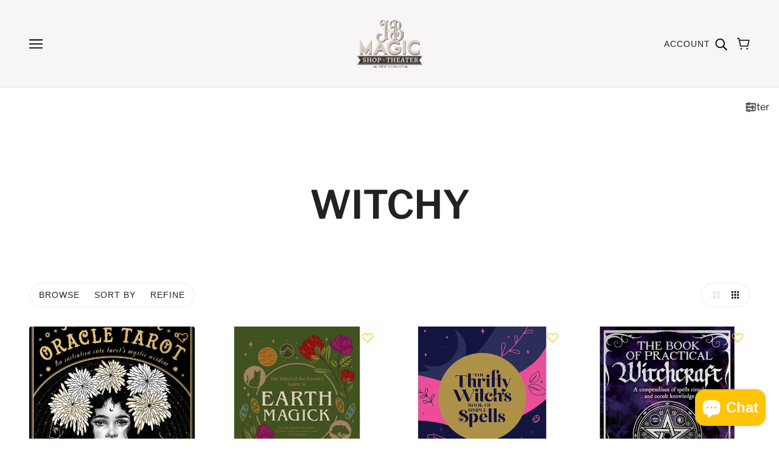

--- FILE ---
content_type: text/html; charset=utf-8
request_url: https://brickandmortarmagic.com/collections/witchy
body_size: 51914
content:
<!doctype html>
<html class="no-js" lang="en" dir="ltr">
  <head>
    <script type="application/vnd.locksmith+json" data-locksmith>{"version":"v254","locked":false,"initialized":true,"scope":"collection","access_granted":true,"access_denied":false,"requires_customer":false,"manual_lock":false,"remote_lock":false,"has_timeout":false,"remote_rendered":null,"hide_resource":false,"hide_links_to_resource":false,"transparent":true,"locks":{"all":[],"opened":[]},"keys":[],"keys_signature":"722b214754d6b4d678b3b6f601ebdd8b587ed8ad685f02947b6313686183f2eb","state":{"template":"collection","theme":140357239032,"product":null,"collection":"witchy","page":null,"blog":null,"article":null,"app":null},"now":1768911400,"path":"\/collections\/witchy","locale_root_url":"\/","canonical_url":"https:\/\/brickandmortarmagic.com\/collections\/witchy","customer_id":null,"customer_id_signature":"722b214754d6b4d678b3b6f601ebdd8b587ed8ad685f02947b6313686183f2eb","cart":null}</script><script data-locksmith>!function(){undefined;!function(){var s=window.Locksmith={},e=document.querySelector('script[type="application/vnd.locksmith+json"]'),n=e&&e.innerHTML;if(s.state={},s.util={},s.loading=!1,n)try{s.state=JSON.parse(n)}catch(d){}if(document.addEventListener&&document.querySelector){var o,i,a,t=[76,79,67,75,83,77,73,84,72,49,49],c=function(){i=t.slice(0)},l="style",r=function(e){e&&27!==e.keyCode&&"click"!==e.type||(document.removeEventListener("keydown",r),document.removeEventListener("click",r),o&&document.body.removeChild(o),o=null)};c(),document.addEventListener("keyup",function(e){if(e.keyCode===i[0]){if(clearTimeout(a),i.shift(),0<i.length)return void(a=setTimeout(c,1e3));c(),r(),(o=document.createElement("div"))[l].width="50%",o[l].maxWidth="1000px",o[l].height="85%",o[l].border="1px rgba(0, 0, 0, 0.2) solid",o[l].background="rgba(255, 255, 255, 0.99)",o[l].borderRadius="4px",o[l].position="fixed",o[l].top="50%",o[l].left="50%",o[l].transform="translateY(-50%) translateX(-50%)",o[l].boxShadow="0 2px 5px rgba(0, 0, 0, 0.3), 0 0 100vh 100vw rgba(0, 0, 0, 0.5)",o[l].zIndex="2147483645";var t=document.createElement("textarea");t.value=JSON.stringify(JSON.parse(n),null,2),t[l].border="none",t[l].display="block",t[l].boxSizing="border-box",t[l].width="100%",t[l].height="100%",t[l].background="transparent",t[l].padding="22px",t[l].fontFamily="monospace",t[l].fontSize="14px",t[l].color="#333",t[l].resize="none",t[l].outline="none",t.readOnly=!0,o.appendChild(t),document.body.appendChild(o),t.addEventListener("click",function(e){e.stopImmediatePropagation()}),t.select(),document.addEventListener("keydown",r),document.addEventListener("click",r)}})}s.isEmbedded=-1!==window.location.search.indexOf("_ab=0&_fd=0&_sc=1"),s.path=s.state.path||window.location.pathname,s.basePath=s.state.locale_root_url.concat("/apps/locksmith").replace(/^\/\//,"/"),s.reloading=!1,s.util.console=window.console||{log:function(){},error:function(){}},s.util.makeUrl=function(e,t){var n,o=s.basePath+e,i=[],a=s.cache();for(n in a)i.push(n+"="+encodeURIComponent(a[n]));for(n in t)i.push(n+"="+encodeURIComponent(t[n]));return s.state.customer_id&&(i.push("customer_id="+encodeURIComponent(s.state.customer_id)),i.push("customer_id_signature="+encodeURIComponent(s.state.customer_id_signature))),o+=(-1===o.indexOf("?")?"?":"&")+i.join("&")},s._initializeCallbacks=[],s.on=function(e,t){if("initialize"!==e)throw'Locksmith.on() currently only supports the "initialize" event';s._initializeCallbacks.push(t)},s.initializeSession=function(e){if(!s.isEmbedded){var t=!1,n=!0,o=!0;(e=e||{}).silent&&(o=n=!(t=!0)),s.ping({silent:t,spinner:n,reload:o,callback:function(){s._initializeCallbacks.forEach(function(e){e()})}})}},s.cache=function(e){var t={};try{var n=function i(e){return(document.cookie.match("(^|; )"+e+"=([^;]*)")||0)[2]};t=JSON.parse(decodeURIComponent(n("locksmith-params")||"{}"))}catch(d){}if(e){for(var o in e)t[o]=e[o];document.cookie="locksmith-params=; expires=Thu, 01 Jan 1970 00:00:00 GMT; path=/",document.cookie="locksmith-params="+encodeURIComponent(JSON.stringify(t))+"; path=/"}return t},s.cache.cart=s.state.cart,s.cache.cartLastSaved=null,s.params=s.cache(),s.util.reload=function(){s.reloading=!0;try{window.location.href=window.location.href.replace(/#.*/,"")}catch(d){s.util.console.error("Preferred reload method failed",d),window.location.reload()}},s.cache.saveCart=function(e){if(!s.cache.cart||s.cache.cart===s.cache.cartLastSaved)return e?e():null;var t=s.cache.cartLastSaved;s.cache.cartLastSaved=s.cache.cart,fetch("/cart/update.js",{method:"POST",headers:{"Content-Type":"application/json",Accept:"application/json"},body:JSON.stringify({attributes:{locksmith:s.cache.cart}})}).then(function(e){if(!e.ok)throw new Error("Cart update failed: "+e.status);return e.json()}).then(function(){e&&e()})["catch"](function(e){if(s.cache.cartLastSaved=t,!s.reloading)throw e})},s.util.spinnerHTML='<style>body{background:#FFF}@keyframes spin{from{transform:rotate(0deg)}to{transform:rotate(360deg)}}#loading{display:flex;width:100%;height:50vh;color:#777;align-items:center;justify-content:center}#loading .spinner{display:block;animation:spin 600ms linear infinite;position:relative;width:50px;height:50px}#loading .spinner-ring{stroke:currentColor;stroke-dasharray:100%;stroke-width:2px;stroke-linecap:round;fill:none}</style><div id="loading"><div class="spinner"><svg width="100%" height="100%"><svg preserveAspectRatio="xMinYMin"><circle class="spinner-ring" cx="50%" cy="50%" r="45%"></circle></svg></svg></div></div>',s.util.clobberBody=function(e){document.body.innerHTML=e},s.util.clobberDocument=function(e){e.responseText&&(e=e.responseText),document.documentElement&&document.removeChild(document.documentElement);var t=document.open("text/html","replace");t.writeln(e),t.close(),setTimeout(function(){var e=t.querySelector("[autofocus]");e&&e.focus()},100)},s.util.serializeForm=function(e){if(e&&"FORM"===e.nodeName){var t,n,o={};for(t=e.elements.length-1;0<=t;t-=1)if(""!==e.elements[t].name)switch(e.elements[t].nodeName){case"INPUT":switch(e.elements[t].type){default:case"text":case"hidden":case"password":case"button":case"reset":case"submit":o[e.elements[t].name]=e.elements[t].value;break;case"checkbox":case"radio":e.elements[t].checked&&(o[e.elements[t].name]=e.elements[t].value);break;case"file":}break;case"TEXTAREA":o[e.elements[t].name]=e.elements[t].value;break;case"SELECT":switch(e.elements[t].type){case"select-one":o[e.elements[t].name]=e.elements[t].value;break;case"select-multiple":for(n=e.elements[t].options.length-1;0<=n;n-=1)e.elements[t].options[n].selected&&(o[e.elements[t].name]=e.elements[t].options[n].value)}break;case"BUTTON":switch(e.elements[t].type){case"reset":case"submit":case"button":o[e.elements[t].name]=e.elements[t].value}}return o}},s.util.on=function(e,a,s,t){t=t||document;var c="locksmith-"+e+a,n=function(e){var t=e.target,n=e.target.parentElement,o=t&&t.className&&(t.className.baseVal||t.className)||"",i=n&&n.className&&(n.className.baseVal||n.className)||"";("string"==typeof o&&-1!==o.split(/\s+/).indexOf(a)||"string"==typeof i&&-1!==i.split(/\s+/).indexOf(a))&&!e[c]&&(e[c]=!0,s(e))};t.attachEvent?t.attachEvent(e,n):t.addEventListener(e,n,!1)},s.util.enableActions=function(e){s.util.on("click","locksmith-action",function(e){e.preventDefault();var t=e.target;t.dataset.confirmWith&&!confirm(t.dataset.confirmWith)||(t.disabled=!0,t.innerText=t.dataset.disableWith,s.post("/action",t.dataset.locksmithParams,{spinner:!1,type:"text",success:function(e){(e=JSON.parse(e.responseText)).message&&alert(e.message),s.util.reload()}}))},e)},s.util.inject=function(e,t){var n=["data","locksmith","append"];if(-1!==t.indexOf(n.join("-"))){var o=document.createElement("div");o.innerHTML=t,e.appendChild(o)}else e.innerHTML=t;var i,a,s=e.querySelectorAll("script");for(a=0;a<s.length;++a){i=s[a];var c=document.createElement("script");if(i.type&&(c.type=i.type),i.src)c.src=i.src;else{var l=document.createTextNode(i.innerHTML);c.appendChild(l)}e.appendChild(c)}var r=e.querySelector("[autofocus]");r&&r.focus()},s.post=function(e,t,n){!1!==(n=n||{}).spinner&&s.util.clobberBody(s.util.spinnerHTML);var o={};n.container===document?(o.layout=1,n.success=function(e){s.util.clobberDocument(e)}):n.container&&(o.layout=0,n.success=function(e){var t=document.getElementById(n.container);s.util.inject(t,e),t.id===t.firstChild.id&&t.parentElement.replaceChild(t.firstChild,t)}),n.form_type&&(t.form_type=n.form_type),n.include_layout_classes!==undefined&&(t.include_layout_classes=n.include_layout_classes),n.lock_id!==undefined&&(t.lock_id=n.lock_id),s.loading=!0;var i=s.util.makeUrl(e,o),a="json"===n.type||"text"===n.type;fetch(i,{method:"POST",headers:{"Content-Type":"application/json",Accept:a?"application/json":"text/html"},body:JSON.stringify(t)}).then(function(e){if(!e.ok)throw new Error("Request failed: "+e.status);return e.text()}).then(function(e){var t=n.success||s.util.clobberDocument;t(a?{responseText:e}:e)})["catch"](function(e){if(!s.reloading)if("dashboard.weglot.com"!==window.location.host){if(!n.silent)throw alert("Something went wrong! Please refresh and try again."),e;console.error(e)}else console.error(e)})["finally"](function(){s.loading=!1})},s.postResource=function(e,t){e.path=s.path,e.search=window.location.search,e.state=s.state,e.passcode&&(e.passcode=e.passcode.trim()),e.email&&(e.email=e.email.trim()),e.state.cart=s.cache.cart,e.locksmith_json=s.jsonTag,e.locksmith_json_signature=s.jsonTagSignature,s.post("/resource",e,t)},s.ping=function(e){if(!s.isEmbedded){e=e||{};s.post("/ping",{path:s.path,search:window.location.search,state:s.state},{spinner:!!e.spinner,silent:"undefined"==typeof e.silent||e.silent,type:"text",success:function(e){e&&e.responseText?(e=JSON.parse(e.responseText)).messages&&0<e.messages.length&&s.showMessages(e.messages):console.error("[Locksmith] Invalid result in ping callback:",e)}})}},s.timeoutMonitor=function(){var e=s.cache.cart;s.ping({callback:function(){e!==s.cache.cart||setTimeout(function(){s.timeoutMonitor()},6e4)}})},s.showMessages=function(e){var t=document.createElement("div");t.style.position="fixed",t.style.left=0,t.style.right=0,t.style.bottom="-50px",t.style.opacity=0,t.style.background="#191919",t.style.color="#ddd",t.style.transition="bottom 0.2s, opacity 0.2s",t.style.zIndex=999999,t.innerHTML="        <style>          .locksmith-ab .locksmith-b { display: none; }          .locksmith-ab.toggled .locksmith-b { display: flex; }          .locksmith-ab.toggled .locksmith-a { display: none; }          .locksmith-flex { display: flex; flex-wrap: wrap; justify-content: space-between; align-items: center; padding: 10px 20px; }          .locksmith-message + .locksmith-message { border-top: 1px #555 solid; }          .locksmith-message a { color: inherit; font-weight: bold; }          .locksmith-message a:hover { color: inherit; opacity: 0.8; }          a.locksmith-ab-toggle { font-weight: inherit; text-decoration: underline; }          .locksmith-text { flex-grow: 1; }          .locksmith-cta { flex-grow: 0; text-align: right; }          .locksmith-cta button { transform: scale(0.8); transform-origin: left; }          .locksmith-cta > * { display: block; }          .locksmith-cta > * + * { margin-top: 10px; }          .locksmith-message a.locksmith-close { flex-grow: 0; text-decoration: none; margin-left: 15px; font-size: 30px; font-family: monospace; display: block; padding: 2px 10px; }                    @media screen and (max-width: 600px) {            .locksmith-wide-only { display: none !important; }            .locksmith-flex { padding: 0 15px; }            .locksmith-flex > * { margin-top: 5px; margin-bottom: 5px; }            .locksmith-cta { text-align: left; }          }                    @media screen and (min-width: 601px) {            .locksmith-narrow-only { display: none !important; }          }        </style>      "+e.map(function(e){return'<div class="locksmith-message">'+e+"</div>"}).join(""),document.body.appendChild(t),document.body.style.position="relative",document.body.parentElement.style.paddingBottom=t.offsetHeight+"px",setTimeout(function(){t.style.bottom=0,t.style.opacity=1},50),s.util.on("click","locksmith-ab-toggle",function(e){e.preventDefault();for(var t=e.target.parentElement;-1===t.className.split(" ").indexOf("locksmith-ab");)t=t.parentElement;-1!==t.className.split(" ").indexOf("toggled")?t.className=t.className.replace("toggled",""):t.className=t.className+" toggled"}),s.util.enableActions(t)}}()}();</script>
      <script data-locksmith>Locksmith.cache.cart=null</script>

  <script data-locksmith>Locksmith.jsonTag="{\"version\":\"v254\",\"locked\":false,\"initialized\":true,\"scope\":\"collection\",\"access_granted\":true,\"access_denied\":false,\"requires_customer\":false,\"manual_lock\":false,\"remote_lock\":false,\"has_timeout\":false,\"remote_rendered\":null,\"hide_resource\":false,\"hide_links_to_resource\":false,\"transparent\":true,\"locks\":{\"all\":[],\"opened\":[]},\"keys\":[],\"keys_signature\":\"722b214754d6b4d678b3b6f601ebdd8b587ed8ad685f02947b6313686183f2eb\",\"state\":{\"template\":\"collection\",\"theme\":140357239032,\"product\":null,\"collection\":\"witchy\",\"page\":null,\"blog\":null,\"article\":null,\"app\":null},\"now\":1768911400,\"path\":\"\\\/collections\\\/witchy\",\"locale_root_url\":\"\\\/\",\"canonical_url\":\"https:\\\/\\\/brickandmortarmagic.com\\\/collections\\\/witchy\",\"customer_id\":null,\"customer_id_signature\":\"722b214754d6b4d678b3b6f601ebdd8b587ed8ad685f02947b6313686183f2eb\",\"cart\":null}";Locksmith.jsonTagSignature="42d57061e102b52ff97faa25e39cf27058e1767f3ecf63a7d1f03485cfc2395c"</script>
    <!-- Emerge Theme - Version 6.4.1 by Troop Themes - https://troopthemes.com/ -->

    <meta charset="UTF-8">
    <meta http-equiv="X-UA-Compatible" content="IE=edge">
    <meta name="viewport" content="width=device-width, initial-scale=1.0, maximum-scale=5.0"><link href="//brickandmortarmagic.com/cdn/shop/t/14/assets/theme--critical.css?v=99561233247414843351709569611" as="style" rel="preload"><link href="//brickandmortarmagic.com/cdn/shop/t/14/assets/theme--async.css?v=157422501025048733781709332891" as="style" rel="preload"><link rel="canonical" href="https://brickandmortarmagic.com/collections/witchy"><link rel="shortcut icon" href="//brickandmortarmagic.com/cdn/shop/files/J.png?v=1709517174&width=32" type="image/png">
      <link rel="apple-touch-icon" href="//brickandmortarmagic.com/cdn/shop/files/J.png?v=1709517174&width=180"><title>Witchy | J &amp; B Magic Shop and Theater</title><meta property="og:type" content="website" />
<meta property="og:title" content="Witchy" />
<meta property="og:url" content="https://brickandmortarmagic.com/collections/witchy" />
<meta property="og:site_name" content="J &amp; B Magic Shop and Theater" /><meta property="og:description" content="J&B Magic Shop and Theater is one of the few brick and mortar magic shops left in the US. Located only minutes from Downtown Louisville.  Stop in or shop our over 15,000 available items and have them delivered direct to your door. " />
<meta name="twitter:card" content="summary" /><meta name="twitter:description" content="J&B Magic Shop and Theater is one of the few brick and mortar magic shops left in the US. Located only minutes from Downtown Louisville.  Stop in or shop our over 15,000 available items and have them delivered direct to your door. " />
<meta name="twitter:title" content="Witchy" />
<meta
      property="twitter:image"
      content="https://brickandmortarmagic.com/cdn/shop/collections/71518c8d03208d70f4c2e3b3131a6496c63228fe6af89c7a1d33217b0a99b50d_730x_3915a083-dada-4684-a9ee-f742af3b257b.webp?v=1672348711&width=480"
    /><style>@font-face {
  font-family: "Libre Franklin";
  font-weight: 600;
  font-style: normal;
  font-display: swap;
  src: url("//brickandmortarmagic.com/cdn/fonts/libre_franklin/librefranklin_n6.c976b0b721ea92417572301ef17640150832a2b9.woff2") format("woff2"),
       url("//brickandmortarmagic.com/cdn/fonts/libre_franklin/librefranklin_n6.bb41783c980fb0a0dad0f0403cbcc7159efe6030.woff") format("woff");
}
@font-face {
  font-family: "Libre Franklin";
  font-weight: 400;
  font-style: normal;
  font-display: swap;
  src: url("//brickandmortarmagic.com/cdn/fonts/libre_franklin/librefranklin_n4.a9b0508e1ffb743a0fd6d0614768959c54a27d86.woff2") format("woff2"),
       url("//brickandmortarmagic.com/cdn/fonts/libre_franklin/librefranklin_n4.948f6f27caf8552b1a9560176e3f14eeb2c6f202.woff") format("woff");
}
@font-face {
  font-family: "Libre Franklin";
  font-weight: 400;
  font-style: normal;
  font-display: swap;
  src: url("//brickandmortarmagic.com/cdn/fonts/libre_franklin/librefranklin_n4.a9b0508e1ffb743a0fd6d0614768959c54a27d86.woff2") format("woff2"),
       url("//brickandmortarmagic.com/cdn/fonts/libre_franklin/librefranklin_n4.948f6f27caf8552b1a9560176e3f14eeb2c6f202.woff") format("woff");
}
@font-face {
  font-family: "Libre Franklin";
  font-weight: 700;
  font-style: normal;
  font-display: swap;
  src: url("//brickandmortarmagic.com/cdn/fonts/libre_franklin/librefranklin_n7.6739620624550b8695d0cc23f92ffd46eb51c7a3.woff2") format("woff2"),
       url("//brickandmortarmagic.com/cdn/fonts/libre_franklin/librefranklin_n7.7cebc205621b23b061b803310af0ad39921ae57d.woff") format("woff");
}
@font-face {
  font-family: "Libre Franklin";
  font-weight: 400;
  font-style: italic;
  font-display: swap;
  src: url("//brickandmortarmagic.com/cdn/fonts/libre_franklin/librefranklin_i4.5cee60cade760b32c7b489f9d561e97341909d7c.woff2") format("woff2"),
       url("//brickandmortarmagic.com/cdn/fonts/libre_franklin/librefranklin_i4.2f9ee939c2cc82522dfb62e1a084861f9beeb411.woff") format("woff");
}
@font-face {
  font-family: "Libre Franklin";
  font-weight: 700;
  font-style: italic;
  font-display: swap;
  src: url("//brickandmortarmagic.com/cdn/fonts/libre_franklin/librefranklin_i7.5cd0952dea701f27d5d0eb294c01347335232ef2.woff2") format("woff2"),
       url("//brickandmortarmagic.com/cdn/fonts/libre_franklin/librefranklin_i7.41af936a1cd17668e4e060c6e0ad838ccf133ddd.woff") format("woff");
}
:root {--font--heading--uppercase: uppercase;--font--section-heading--size: 28px;
      --font--block-heading--size: 20px;--font--paragraph--size: 16px;
      --font--accent--size: 13px;--font--banner--size: 64px;
    --font--banner--mobile-size: 44px;

    --font--featured--size: 59px;
    --font--featured--mobile-size: 44px;

    --font--heading--family: "Libre Franklin", sans-serif;
    --font--heading--weight: 600;
    --font--heading--normal-weight: 400;
    --font--heading--style: normal;
    --font--heading--spacing: -1px;

    --font--accent--family: "system_ui", -apple-system, 'Segoe UI', Roboto, 'Helvetica Neue', 'Noto Sans', 'Liberation Sans', Arial, sans-serif, 'Apple Color Emoji', 'Segoe UI Emoji', 'Segoe UI Symbol', 'Noto Color Emoji';
    --font--accent--weight: 400;
    --font--accent--style: normal;

    --font--paragraph--family: "Libre Franklin", sans-serif;
    --font--paragraph--weight: 400;
    --font--paragraph--style: normal;
    --font--paragraph--spacing: 0px;

    --font--italic--family: , ;
    --font--button--spacing: 0px;
  }

  [data-item~='featured-heading'] .emphasized,
  [data-item~='banner-heading'] .emphasized {font-style: italic;}
</style><style>
  :root {
    --color--accent-1: #fdc408;
    --color--accent-1-translucent: rgba(253, 196, 8, 0.85);
    --color--accent-2: #efe6f4;
    --color--accent-2-translucent: rgba(239, 230, 244, 0.85);
    --bg-color--light: #f7f5f5;
    --bg-color--light-translucent: rgba(247, 245, 245, 0.85);
    --bg-color--dark: #222222;
    --bg-color--dark-translucent: rgba(9, 9, 9, 0.85);
    --bdr-color--badge: rgba(34, 34, 34, 0.05);
    --bdr-color--page: #222222;
    --bg-color--body: #ffffff;
    --bg-color--body-translucent: rgba(255, 255, 255, 0.85);
    --color--body: #222222;
    --color--body--light: #525252;
    --color--alternative: #fdc408;
    --bdr-color--general: #eaeaea;
    --bg-color--panel: #f7f7f7;
    --bg-color--placeholder: #ececec;
    --bg-color--textbox: #fff;

    --color--success: #4caf50;
    --color--fail: #d32f2f;
    --color--stars: black;
    --color--border-disabled: #d2d2d2;

    --content--image-opacity: 0.65;
    --content--shadow-opacity: 0.15;

    --button--color: #ffffff;
    --button--bg-color: #222222;
    --button--bg-color--hover: var(--button--bg-color);
    --button--bdr-color: #222222;
    --button--color-disabled: #b9b9b9;
    --button--radius: 25px;
    --input--radius: 5px;
    --image--radius: 4px;

    --border--width: 12px;
    --border--mobile-width: 8px;

    /* shop pay */
    --payment-terms-background-color: #ffffff;

    /* js helpers */
    --sticky-offset: 0px;
  }
</style><style></style><script>
  var theme = theme || {};
  theme.libraries = theme.libraries || {};
  theme.local_storage = theme.local_storage || {};
  theme.settings = theme.settings || {};
  theme.scripts = theme.scripts || {};
  theme.styles = theme.styles || {};
  theme.swatches = theme.swatches || {};
  theme.translations = theme.translations || {};
  theme.urls = theme.urls || {};

  theme.libraries.masonry = '//brickandmortarmagic.com/cdn/shop/t/14/assets/masonry.min.js?v=153413113355937702121709332890';
  theme.libraries.swipe = '//brickandmortarmagic.com/cdn/shop/t/14/assets/swipe-listener.min.js?v=123039615894270182531709332891';
  theme.libraries.plyr = '/cdn/shopifycloud/plyr/v2.0/shopify-plyr';
  theme.libraries.vimeo = 'player.vimeo.com/api/player.js';
  theme.libraries.youtube = 'youtube.com/iframe_api';

  theme.local_storage.age_verification = 'emergeTheme:ageVerified';
  theme.local_storage.collection_layout = 'emergeTheme:collectionLayout';
  theme.local_storage.recent_products = 'emergeTheme:recentlyViewed';
  theme.local_storage.search_layout = 'emergeTheme:searchLayout';

  theme.settings.cart_type = 'drawer';
  theme.settings.money_format = "${{amount}}";

  theme.translations.add_to_cart = 'Add to Cart';
  theme.translations.mailing_list_success_message = 'Thanks for signing up!';
  theme.translations.out_of_stock = 'Sold Out';
  theme.translations.unavailable = 'Unavailable';
  theme.translations.url_copied = 'Link copied to clipboard';
  theme.translations.low_in_stock = {
    one: 'Only 1 item left',
    other: 'Only 2 items left'
  };

  theme.urls.all_products_collection = '/collections/all';
  theme.urls.cart = '/cart';
  theme.urls.cart_add = '/cart/add';
  theme.urls.cart_change = '/cart/change';
  theme.urls.cart_update = '/cart/update';
  theme.urls.product_recommendations = '/recommendations/products';
  theme.urls.predictive_search = '/search/suggest';
  theme.urls.search = '/search';

  
    theme.urls.root = '';
  

          theme.swatches['yellow-green'] = '#9acd32';
        

          theme.swatches['red'] = 'rgb(139,0,0)';
        

          theme.swatches['orange'] = 'orange.PNG';
        

          theme.swatches['stealthgrey'] = '//brickandmortarmagic.com/cdn/shop/files/stealth-grey_100x.jpg?v=3214';
        
</script>

<script>
  String.prototype.handleize = function () {
    const char_map = {
      á: "a", é: "e", í: "i", ó: "o", ú: "u", ñ: "n", ü: "u", à: "a", è: "e", ì: "i", ò: "o", ù: "u",
      â: "a", ê: "e", î: "i", ô: "o", û: "u", ö: "o", ä: "a", ß: "ss", ç: "c", è: "e", é: "e", ê: "e",
      ë: "e", î: "i", ï: "i", ô: "o", œ: "oe", ù: "u", û: "u", ü: "u"
    };
    // we need to convert non-english chars to english counterparts to match Liquid's 'handelize' filter
    const regex = new RegExp(Object.keys(char_map).join("|"), 'g');

    return this.toLowerCase()
      .replace(regex, (match) => (char_map[match] ? char_map[match] : match))
      .replace(/[^a-z0-9]+/g, '-')
      .replace(/-+/g, '-')
      .replace(/^-|-$/g, '');
  };

  // Element extended methods
  Element.prototype.trigger = window.trigger = function(event, data = null) {
    const event_obj = data == null ? new Event(event) : new CustomEvent(event, { detail: data });
    this.dispatchEvent(event_obj);
  };

  Element.prototype.on = document.on = window.on = function(events, callback, options) {
    // save the namespaces on the element itself
    if (!this.namespaces) this.namespaces = {};

    events.split(' ').forEach(event => {
      this.namespaces[event] = callback;
      this.addEventListener(event.split('.')[0], callback, options);
    });
    return this;
  };

  Element.prototype.off = window.off = function(events) {
    if (!this.namespaces) return;

    events.split(' ').forEach(event => {
      this.removeEventListener(event.split('.')[0], this.namespaces[event]);
      delete this.namespaces[event];
    });
    return this;
  };

  Element.prototype.index = function() {
    return [...this.parentNode.children].indexOf(this);
  };

  Element.prototype.offset = function() {
    const rect = this.getBoundingClientRect();

    return {
      top: rect.top + window.scrollY,
      left: rect.left + window.pageXOffset
    };
  };

  Element.prototype.setStyles = function(styles = {}) {
    for (const property in styles) this.style[property] = styles[property];
    return this;
  }

  Element.prototype.remove = function() {
    return this.parentNode && this.parentNode.removeChild(this);
  };

  // NodeList & Array extended methods
  NodeList.prototype.on = Array.prototype.on = function(events, callback, options) {
    this.forEach(element => {
      // save the namespaces on the element itself
      if (!element.namespaces) element.namespaces = {};

      events.split(' ').forEach(event => {
        element.namespaces[event] = callback;
        element.addEventListener(event.split('.')[0], callback, options);
      });
    });
  };

  NodeList.prototype.off = Array.prototype.off = function(events) {
    this.forEach(element => {
      if (!element.namespaces) return;

      events.split(' ').forEach(event => {
        element.removeEventListener(event.split('.')[0], element.namespaces[event]);
        delete element.namespaces[event];
      });
    });
  };

  NodeList.prototype.not = Array.prototype.not = function(arr_like_obj) {
    // this always returns an Array
    const new_array_of_elements = [];
    if (arr_like_obj instanceof HTMLElement) arr_like_obj = [arr_like_obj];

    this.forEach(element => {
      if (![...arr_like_obj].includes(element)) new_array_of_elements.push(element);
    });

    return new_array_of_elements;
  };

  // this global method is necessary for the youtube API, we can't use our own callback in this case
  // https://developers.google.com/youtube/iframe_api_reference#Requirements
  function onYouTubeIframeAPIReady() {
    window.trigger('theme:youtube:apiReady');
  }

  // Utility methods
  theme.utils = new class Utilities {
    constructor() {
      this.isTouchDevice = window.matchMedia('(pointer: coarse)').matches;}

    isValidEmail(email) {
      const email_pattern = /^[A-Z0-9._%+-]+@[A-Z0-9.-]+\.[A-Z]{2,}$/i;
      return email_pattern.test(email);
    }

    formatMoney(raw_amount) {
      const num_decimals = theme.settings.money_format.includes('no_decimals') ? 0 : 2;
      const locale = theme.settings.money_format.includes('comma') ? 'de-DE' : 'en-US';

      const formatter = Intl.NumberFormat(locale, {
        minimumFractionDigits: num_decimals,
        maximumFractionDigits: num_decimals
      });

      const formatted_amount = formatter.format(raw_amount / 100);
      
      return theme.settings.money_format.replace(/\{\{\s*(\w+)\s*\}\}/, formatted_amount);
    }

    getHiddenDimensions(element, strip_components = []) {
      const cloned_el = this.parseHtml(element.outerHTML, null, strip_components);
      cloned_el.setStyles({
        display: 'block',
        position: 'absolute',
        padding: element.style.padding,
        visibility: 'hidden',
      })

      element.parentNode ? element.parentNode.appendChild(cloned_el) : document.body.appendChild(cloned_el);
      const { offsetHeight: height, offsetWidth: width } = cloned_el;
      cloned_el.remove();
      return { height, width };
    }

    libraryLoader(name, url, callback) {
      if (theme.scripts[name] === undefined) {
        theme.scripts[name] = 'requested';
        const script = document.createElement('script');
        script.src = url;
        script.onload = () => {
          theme.scripts[name] = 'loaded';
          callback && callback();
          window.trigger(`theme:${name}:loaded`);
        };
        document.body ? document.body.appendChild(script) : document.head.appendChild(script);
      } else if (callback && theme.scripts[name] === 'requested') {
        window.on(`theme:${name}:loaded`, callback);
      } else if (callback && theme.scripts[name] === 'loaded') callback();
    }

    parseHtml(html_string, selector, strip_components = []) {
      strip_components.forEach(component => { // remove web components so they don't init
        const regex = new RegExp(component, 'g');
        html_string = html_string.replace(regex, 'div')
      });

      const container = document.createElement('div');
      container.innerHTML = html_string;
      return selector ? container.querySelector(selector) : container.querySelector(':scope > *');
    }

    setSwatchColors(inputs = false) {
      if (!inputs) return

      inputs.forEach(input => {
        const swatch = input.nextElementSibling;
        const swatch_color = input.value.handleize();

        if (theme.swatches[swatch_color] === undefined) {
          swatch.style['background-color'] = swatch_color;
        } else if (CSS.supports('color', theme.swatches[swatch_color])) {
          swatch.style['background-color'] = theme.swatches[swatch_color];
        } else {
          swatch.style['background-image'] = `url(${theme.swatches[swatch_color]})`;
        }
      });
    }

    stylesheetLoader(name, url, callback) {
      if (theme.styles[name] === undefined) {
        theme.styles[name] = 'requested';
        const stylesheet = document.createElement('link');
        stylesheet.rel = 'stylesheet';
        stylesheet.href = url;
        stylesheet.onload = () => {
          theme.styles[name] = 'loaded';
          callback && callback();
          window.trigger(`theme:${name}Styles:loaded`);
        }
        document.body ? document.body.appendChild(stylesheet) : document.head.appendChild(stylesheet);
      } else if (callback && theme.styles[name] === 'requested') {
        window.on(`theme:${name}Styles:loaded`, callback);
      } else if (callback && theme.styles[name] === 'loaded') callback();
    }

    getQuantity(product_id, { id, management, policy, quantity }, requested_quantity) {
      // if inventory isn't tracked we can add items indefinitely
      if (management !== 'shopify' || policy === 'continue') return requested_quantity;

      const cart_quantity = theme.cart.basket[id] ? theme.cart.basket[id] : 0;
      let quantity_remaining = parseInt(quantity) - cart_quantity;

      if (quantity_remaining <= 0) {
        quantity_remaining = 0;
        window.trigger(`theme:product:${product_id}:updateQuantity`, 1);
      } else if (requested_quantity > quantity_remaining) {
        window.trigger(`theme:product:${product_id}:updateQuantity`, quantity_remaining);
      } else return requested_quantity;

      theme.feedback.trigger('quantity', quantity_remaining);
      return false;
    }

    updateRecentProducts(handle) {
      const current_product_arr = [handle];
      const previous_product_str = localStorage.getItem(theme.local_storage.recent_products);
      const max_num_recents_stored = 4;
      let previous_product_arr, current_product_str, newly_visited_product = false;

      // first check if we have existing data or not
      if (previous_product_str) {
        previous_product_arr = JSON.parse(previous_product_str);

        if (previous_product_arr.indexOf(handle) === -1) newly_visited_product = true;
      } else {
        // localStorage accepts strings only, so we'll convert to string and set
        current_product_str = JSON.stringify(current_product_arr);
        localStorage.setItem(theme.local_storage.recent_products, current_product_str);
      }
      if (newly_visited_product) {
        if (previous_product_arr.length === max_num_recents_stored)
          previous_product_arr = previous_product_arr.slice(1);

        current_product_str = JSON.stringify(previous_product_arr.concat(current_product_arr));
        localStorage.setItem(theme.local_storage.recent_products, current_product_str);
      }
    }
  }
</script>
<script type="module">
  import "//brickandmortarmagic.com/cdn/shop/t/14/assets/a11y.js?v=88460550814538636921709332890";
  import "//brickandmortarmagic.com/cdn/shop/t/14/assets/media-queries.js?v=71639634187374033171709332890";
  import "//brickandmortarmagic.com/cdn/shop/t/14/assets/radios.js?v=95698407015915903831709332891";
  import "//brickandmortarmagic.com/cdn/shop/t/14/assets/transitions.js?v=97998739638121783221709332891";
  import "//brickandmortarmagic.com/cdn/shop/t/14/assets/general.js?v=175420737585723479591709332890";
  import "//brickandmortarmagic.com/cdn/shop/t/14/assets/tab-order.js?v=32202179289059533031709332891";
  import "//brickandmortarmagic.com/cdn/shop/t/14/assets/collapsible-row.js?v=100618055053173039611709332890";
  import "//brickandmortarmagic.com/cdn/shop/t/14/assets/placeholder.js?v=9426227501006968881709332891";
  import "//brickandmortarmagic.com/cdn/shop/t/14/assets/disclosure.js?v=150954186219758191661709332890";
  import "//brickandmortarmagic.com/cdn/shop/t/14/assets/quantity-selector.js?v=47238001903993240311709332891";
  import "//brickandmortarmagic.com/cdn/shop/t/14/assets/feedback-bar.js?v=41068180466968126491709332890";
  import "//brickandmortarmagic.com/cdn/shop/t/14/assets/modal.js?v=123962740313182315511709332890";
  import "//brickandmortarmagic.com/cdn/shop/t/14/assets/subscribe-form.js?v=173086987533768533151709332891";import "//brickandmortarmagic.com/cdn/shop/t/14/assets/y-menu.js?v=105207714253058857401709332891";
    import "//brickandmortarmagic.com/cdn/shop/t/14/assets/drawer.js?v=182741364130869063081709332890";
    import "//brickandmortarmagic.com/cdn/shop/t/14/assets/header.js?v=132646428610109711681709332890";
    import "//brickandmortarmagic.com/cdn/shop/t/14/assets/cart.js?v=105154160292162082701709332890";
    import "//brickandmortarmagic.com/cdn/shop/t/14/assets/x-menu.js?v=100782142586258704591709332891";import "//brickandmortarmagic.com/cdn/shop/t/14/assets/quick-add.js?v=8171462438333045641709332891";
      import "//brickandmortarmagic.com/cdn/shop/t/14/assets/product-buy-buttons.js?v=45201997824668611551709332891";import "//brickandmortarmagic.com/cdn/shop/t/14/assets/product-media--variants.js?v=69174017464910446721709332891";
    import "//brickandmortarmagic.com/cdn/shop/t/14/assets/product-price.js?v=158189426169192202801709332891";
    import "//brickandmortarmagic.com/cdn/shop/t/14/assets/product-options.js?v=93435881930355150891709332891";</script><link href="//brickandmortarmagic.com/cdn/shop/t/14/assets/theme--critical.css?v=99561233247414843351709569611" rel="stylesheet" media="all">
    <link
      href="//brickandmortarmagic.com/cdn/shop/t/14/assets/theme--async.css?v=157422501025048733781709332891"
      rel="stylesheet"
      media="print"
      onload="this.media='all'"
    >

    <noscript>
      <style>
        .layout--template > *, .layout--footer-group > * {
          opacity: 1;
        }
      </style>
      <link href="//brickandmortarmagic.com/cdn/shop/t/14/assets/theme--async.css?v=157422501025048733781709332891" rel="stylesheet">
    </noscript>

    <script>window.performance && window.performance.mark && window.performance.mark('shopify.content_for_header.start');</script><meta name="google-site-verification" content="1KCSpEPy3zEalvDJpU_w4jt_dPoovePF96p_8ayibm0">
<meta id="shopify-digital-wallet" name="shopify-digital-wallet" content="/46076919957/digital_wallets/dialog">
<meta name="shopify-checkout-api-token" content="3a86aa6e1fdce29bf260da8ce4ac906b">
<meta id="in-context-paypal-metadata" data-shop-id="46076919957" data-venmo-supported="false" data-environment="production" data-locale="en_US" data-paypal-v4="true" data-currency="USD">
<link rel="alternate" type="application/atom+xml" title="Feed" href="/collections/witchy.atom" />
<link rel="next" href="/collections/witchy?page=2">
<link rel="alternate" type="application/json+oembed" href="https://brickandmortarmagic.com/collections/witchy.oembed">
<script async="async" src="/checkouts/internal/preloads.js?locale=en-US"></script>
<link rel="preconnect" href="https://shop.app" crossorigin="anonymous">
<script async="async" src="https://shop.app/checkouts/internal/preloads.js?locale=en-US&shop_id=46076919957" crossorigin="anonymous"></script>
<script id="apple-pay-shop-capabilities" type="application/json">{"shopId":46076919957,"countryCode":"US","currencyCode":"USD","merchantCapabilities":["supports3DS"],"merchantId":"gid:\/\/shopify\/Shop\/46076919957","merchantName":"J \u0026 B Magic Shop and Theater","requiredBillingContactFields":["postalAddress","email"],"requiredShippingContactFields":["postalAddress","email"],"shippingType":"shipping","supportedNetworks":["visa","masterCard","amex","discover","elo","jcb"],"total":{"type":"pending","label":"J \u0026 B Magic Shop and Theater","amount":"1.00"},"shopifyPaymentsEnabled":true,"supportsSubscriptions":true}</script>
<script id="shopify-features" type="application/json">{"accessToken":"3a86aa6e1fdce29bf260da8ce4ac906b","betas":["rich-media-storefront-analytics"],"domain":"brickandmortarmagic.com","predictiveSearch":true,"shopId":46076919957,"locale":"en"}</script>
<script>var Shopify = Shopify || {};
Shopify.shop = "brick-and-mortar-magic.myshopify.com";
Shopify.locale = "en";
Shopify.currency = {"active":"USD","rate":"1.0"};
Shopify.country = "US";
Shopify.theme = {"name":"Updating Emerge Theme","id":140357239032,"schema_name":"Emerge","schema_version":"6.4.1","theme_store_id":833,"role":"main"};
Shopify.theme.handle = "null";
Shopify.theme.style = {"id":null,"handle":null};
Shopify.cdnHost = "brickandmortarmagic.com/cdn";
Shopify.routes = Shopify.routes || {};
Shopify.routes.root = "/";</script>
<script type="module">!function(o){(o.Shopify=o.Shopify||{}).modules=!0}(window);</script>
<script>!function(o){function n(){var o=[];function n(){o.push(Array.prototype.slice.apply(arguments))}return n.q=o,n}var t=o.Shopify=o.Shopify||{};t.loadFeatures=n(),t.autoloadFeatures=n()}(window);</script>
<script>
  window.ShopifyPay = window.ShopifyPay || {};
  window.ShopifyPay.apiHost = "shop.app\/pay";
  window.ShopifyPay.redirectState = null;
</script>
<script id="shop-js-analytics" type="application/json">{"pageType":"collection"}</script>
<script defer="defer" async type="module" src="//brickandmortarmagic.com/cdn/shopifycloud/shop-js/modules/v2/client.init-shop-cart-sync_BApSsMSl.en.esm.js"></script>
<script defer="defer" async type="module" src="//brickandmortarmagic.com/cdn/shopifycloud/shop-js/modules/v2/chunk.common_CBoos6YZ.esm.js"></script>
<script type="module">
  await import("//brickandmortarmagic.com/cdn/shopifycloud/shop-js/modules/v2/client.init-shop-cart-sync_BApSsMSl.en.esm.js");
await import("//brickandmortarmagic.com/cdn/shopifycloud/shop-js/modules/v2/chunk.common_CBoos6YZ.esm.js");

  window.Shopify.SignInWithShop?.initShopCartSync?.({"fedCMEnabled":true,"windoidEnabled":true});

</script>
<script>
  window.Shopify = window.Shopify || {};
  if (!window.Shopify.featureAssets) window.Shopify.featureAssets = {};
  window.Shopify.featureAssets['shop-js'] = {"shop-cart-sync":["modules/v2/client.shop-cart-sync_DJczDl9f.en.esm.js","modules/v2/chunk.common_CBoos6YZ.esm.js"],"init-fed-cm":["modules/v2/client.init-fed-cm_BzwGC0Wi.en.esm.js","modules/v2/chunk.common_CBoos6YZ.esm.js"],"init-windoid":["modules/v2/client.init-windoid_BS26ThXS.en.esm.js","modules/v2/chunk.common_CBoos6YZ.esm.js"],"shop-cash-offers":["modules/v2/client.shop-cash-offers_DthCPNIO.en.esm.js","modules/v2/chunk.common_CBoos6YZ.esm.js","modules/v2/chunk.modal_Bu1hFZFC.esm.js"],"shop-button":["modules/v2/client.shop-button_D_JX508o.en.esm.js","modules/v2/chunk.common_CBoos6YZ.esm.js"],"init-shop-email-lookup-coordinator":["modules/v2/client.init-shop-email-lookup-coordinator_DFwWcvrS.en.esm.js","modules/v2/chunk.common_CBoos6YZ.esm.js"],"shop-toast-manager":["modules/v2/client.shop-toast-manager_tEhgP2F9.en.esm.js","modules/v2/chunk.common_CBoos6YZ.esm.js"],"shop-login-button":["modules/v2/client.shop-login-button_DwLgFT0K.en.esm.js","modules/v2/chunk.common_CBoos6YZ.esm.js","modules/v2/chunk.modal_Bu1hFZFC.esm.js"],"avatar":["modules/v2/client.avatar_BTnouDA3.en.esm.js"],"init-shop-cart-sync":["modules/v2/client.init-shop-cart-sync_BApSsMSl.en.esm.js","modules/v2/chunk.common_CBoos6YZ.esm.js"],"pay-button":["modules/v2/client.pay-button_BuNmcIr_.en.esm.js","modules/v2/chunk.common_CBoos6YZ.esm.js"],"init-shop-for-new-customer-accounts":["modules/v2/client.init-shop-for-new-customer-accounts_DrjXSI53.en.esm.js","modules/v2/client.shop-login-button_DwLgFT0K.en.esm.js","modules/v2/chunk.common_CBoos6YZ.esm.js","modules/v2/chunk.modal_Bu1hFZFC.esm.js"],"init-customer-accounts-sign-up":["modules/v2/client.init-customer-accounts-sign-up_TlVCiykN.en.esm.js","modules/v2/client.shop-login-button_DwLgFT0K.en.esm.js","modules/v2/chunk.common_CBoos6YZ.esm.js","modules/v2/chunk.modal_Bu1hFZFC.esm.js"],"shop-follow-button":["modules/v2/client.shop-follow-button_C5D3XtBb.en.esm.js","modules/v2/chunk.common_CBoos6YZ.esm.js","modules/v2/chunk.modal_Bu1hFZFC.esm.js"],"checkout-modal":["modules/v2/client.checkout-modal_8TC_1FUY.en.esm.js","modules/v2/chunk.common_CBoos6YZ.esm.js","modules/v2/chunk.modal_Bu1hFZFC.esm.js"],"init-customer-accounts":["modules/v2/client.init-customer-accounts_C0Oh2ljF.en.esm.js","modules/v2/client.shop-login-button_DwLgFT0K.en.esm.js","modules/v2/chunk.common_CBoos6YZ.esm.js","modules/v2/chunk.modal_Bu1hFZFC.esm.js"],"lead-capture":["modules/v2/client.lead-capture_Cq0gfm7I.en.esm.js","modules/v2/chunk.common_CBoos6YZ.esm.js","modules/v2/chunk.modal_Bu1hFZFC.esm.js"],"shop-login":["modules/v2/client.shop-login_BmtnoEUo.en.esm.js","modules/v2/chunk.common_CBoos6YZ.esm.js","modules/v2/chunk.modal_Bu1hFZFC.esm.js"],"payment-terms":["modules/v2/client.payment-terms_BHOWV7U_.en.esm.js","modules/v2/chunk.common_CBoos6YZ.esm.js","modules/v2/chunk.modal_Bu1hFZFC.esm.js"]};
</script>
<script>(function() {
  var isLoaded = false;
  function asyncLoad() {
    if (isLoaded) return;
    isLoaded = true;
    var urls = ["https:\/\/cloudsearch-1f874.kxcdn.com\/shopify.js?srp=\/a\/search\u0026filtersEnabled=1\u0026shop=brick-and-mortar-magic.myshopify.com","https:\/\/geostock.nyc3.digitaloceanspaces.com\/js\/inventoryLocation.js?shop=brick-and-mortar-magic.myshopify.com","https:\/\/cdn.hextom.com\/js\/freeshippingbar.js?shop=brick-and-mortar-magic.myshopify.com","https:\/\/inventory-info.nyc3.cdn.digitaloceanspaces.com\/js\/inventoryLocation.js?shop=brick-and-mortar-magic.myshopify.com"];
    for (var i = 0; i < urls.length; i++) {
      var s = document.createElement('script');
      s.type = 'text/javascript';
      s.async = true;
      s.src = urls[i];
      var x = document.getElementsByTagName('script')[0];
      x.parentNode.insertBefore(s, x);
    }
  };
  if(window.attachEvent) {
    window.attachEvent('onload', asyncLoad);
  } else {
    window.addEventListener('load', asyncLoad, false);
  }
})();</script>
<script id="__st">var __st={"a":46076919957,"offset":-18000,"reqid":"4d4d7b85-0796-4cd8-96ab-0d790c076e5e-1768911400","pageurl":"brickandmortarmagic.com\/collections\/witchy","u":"99e2afafbeb8","p":"collection","rtyp":"collection","rid":401289117944};</script>
<script>window.ShopifyPaypalV4VisibilityTracking = true;</script>
<script id="captcha-bootstrap">!function(){'use strict';const t='contact',e='account',n='new_comment',o=[[t,t],['blogs',n],['comments',n],[t,'customer']],c=[[e,'customer_login'],[e,'guest_login'],[e,'recover_customer_password'],[e,'create_customer']],r=t=>t.map((([t,e])=>`form[action*='/${t}']:not([data-nocaptcha='true']) input[name='form_type'][value='${e}']`)).join(','),a=t=>()=>t?[...document.querySelectorAll(t)].map((t=>t.form)):[];function s(){const t=[...o],e=r(t);return a(e)}const i='password',u='form_key',d=['recaptcha-v3-token','g-recaptcha-response','h-captcha-response',i],f=()=>{try{return window.sessionStorage}catch{return}},m='__shopify_v',_=t=>t.elements[u];function p(t,e,n=!1){try{const o=window.sessionStorage,c=JSON.parse(o.getItem(e)),{data:r}=function(t){const{data:e,action:n}=t;return t[m]||n?{data:e,action:n}:{data:t,action:n}}(c);for(const[e,n]of Object.entries(r))t.elements[e]&&(t.elements[e].value=n);n&&o.removeItem(e)}catch(o){console.error('form repopulation failed',{error:o})}}const l='form_type',E='cptcha';function T(t){t.dataset[E]=!0}const w=window,h=w.document,L='Shopify',v='ce_forms',y='captcha';let A=!1;((t,e)=>{const n=(g='f06e6c50-85a8-45c8-87d0-21a2b65856fe',I='https://cdn.shopify.com/shopifycloud/storefront-forms-hcaptcha/ce_storefront_forms_captcha_hcaptcha.v1.5.2.iife.js',D={infoText:'Protected by hCaptcha',privacyText:'Privacy',termsText:'Terms'},(t,e,n)=>{const o=w[L][v],c=o.bindForm;if(c)return c(t,g,e,D).then(n);var r;o.q.push([[t,g,e,D],n]),r=I,A||(h.body.append(Object.assign(h.createElement('script'),{id:'captcha-provider',async:!0,src:r})),A=!0)});var g,I,D;w[L]=w[L]||{},w[L][v]=w[L][v]||{},w[L][v].q=[],w[L][y]=w[L][y]||{},w[L][y].protect=function(t,e){n(t,void 0,e),T(t)},Object.freeze(w[L][y]),function(t,e,n,w,h,L){const[v,y,A,g]=function(t,e,n){const i=e?o:[],u=t?c:[],d=[...i,...u],f=r(d),m=r(i),_=r(d.filter((([t,e])=>n.includes(e))));return[a(f),a(m),a(_),s()]}(w,h,L),I=t=>{const e=t.target;return e instanceof HTMLFormElement?e:e&&e.form},D=t=>v().includes(t);t.addEventListener('submit',(t=>{const e=I(t);if(!e)return;const n=D(e)&&!e.dataset.hcaptchaBound&&!e.dataset.recaptchaBound,o=_(e),c=g().includes(e)&&(!o||!o.value);(n||c)&&t.preventDefault(),c&&!n&&(function(t){try{if(!f())return;!function(t){const e=f();if(!e)return;const n=_(t);if(!n)return;const o=n.value;o&&e.removeItem(o)}(t);const e=Array.from(Array(32),(()=>Math.random().toString(36)[2])).join('');!function(t,e){_(t)||t.append(Object.assign(document.createElement('input'),{type:'hidden',name:u})),t.elements[u].value=e}(t,e),function(t,e){const n=f();if(!n)return;const o=[...t.querySelectorAll(`input[type='${i}']`)].map((({name:t})=>t)),c=[...d,...o],r={};for(const[a,s]of new FormData(t).entries())c.includes(a)||(r[a]=s);n.setItem(e,JSON.stringify({[m]:1,action:t.action,data:r}))}(t,e)}catch(e){console.error('failed to persist form',e)}}(e),e.submit())}));const S=(t,e)=>{t&&!t.dataset[E]&&(n(t,e.some((e=>e===t))),T(t))};for(const o of['focusin','change'])t.addEventListener(o,(t=>{const e=I(t);D(e)&&S(e,y())}));const B=e.get('form_key'),M=e.get(l),P=B&&M;t.addEventListener('DOMContentLoaded',(()=>{const t=y();if(P)for(const e of t)e.elements[l].value===M&&p(e,B);[...new Set([...A(),...v().filter((t=>'true'===t.dataset.shopifyCaptcha))])].forEach((e=>S(e,t)))}))}(h,new URLSearchParams(w.location.search),n,t,e,['guest_login'])})(!1,!0)}();</script>
<script integrity="sha256-4kQ18oKyAcykRKYeNunJcIwy7WH5gtpwJnB7kiuLZ1E=" data-source-attribution="shopify.loadfeatures" defer="defer" src="//brickandmortarmagic.com/cdn/shopifycloud/storefront/assets/storefront/load_feature-a0a9edcb.js" crossorigin="anonymous"></script>
<script crossorigin="anonymous" defer="defer" src="//brickandmortarmagic.com/cdn/shopifycloud/storefront/assets/shopify_pay/storefront-65b4c6d7.js?v=20250812"></script>
<script data-source-attribution="shopify.dynamic_checkout.dynamic.init">var Shopify=Shopify||{};Shopify.PaymentButton=Shopify.PaymentButton||{isStorefrontPortableWallets:!0,init:function(){window.Shopify.PaymentButton.init=function(){};var t=document.createElement("script");t.src="https://brickandmortarmagic.com/cdn/shopifycloud/portable-wallets/latest/portable-wallets.en.js",t.type="module",document.head.appendChild(t)}};
</script>
<script data-source-attribution="shopify.dynamic_checkout.buyer_consent">
  function portableWalletsHideBuyerConsent(e){var t=document.getElementById("shopify-buyer-consent"),n=document.getElementById("shopify-subscription-policy-button");t&&n&&(t.classList.add("hidden"),t.setAttribute("aria-hidden","true"),n.removeEventListener("click",e))}function portableWalletsShowBuyerConsent(e){var t=document.getElementById("shopify-buyer-consent"),n=document.getElementById("shopify-subscription-policy-button");t&&n&&(t.classList.remove("hidden"),t.removeAttribute("aria-hidden"),n.addEventListener("click",e))}window.Shopify?.PaymentButton&&(window.Shopify.PaymentButton.hideBuyerConsent=portableWalletsHideBuyerConsent,window.Shopify.PaymentButton.showBuyerConsent=portableWalletsShowBuyerConsent);
</script>
<script data-source-attribution="shopify.dynamic_checkout.cart.bootstrap">document.addEventListener("DOMContentLoaded",(function(){function t(){return document.querySelector("shopify-accelerated-checkout-cart, shopify-accelerated-checkout")}if(t())Shopify.PaymentButton.init();else{new MutationObserver((function(e,n){t()&&(Shopify.PaymentButton.init(),n.disconnect())})).observe(document.body,{childList:!0,subtree:!0})}}));
</script>
<link id="shopify-accelerated-checkout-styles" rel="stylesheet" media="screen" href="https://brickandmortarmagic.com/cdn/shopifycloud/portable-wallets/latest/accelerated-checkout-backwards-compat.css" crossorigin="anonymous">
<style id="shopify-accelerated-checkout-cart">
        #shopify-buyer-consent {
  margin-top: 1em;
  display: inline-block;
  width: 100%;
}

#shopify-buyer-consent.hidden {
  display: none;
}

#shopify-subscription-policy-button {
  background: none;
  border: none;
  padding: 0;
  text-decoration: underline;
  font-size: inherit;
  cursor: pointer;
}

#shopify-subscription-policy-button::before {
  box-shadow: none;
}

      </style>

<script>window.performance && window.performance.mark && window.performance.mark('shopify.content_for_header.end');</script>
  <!-- BEGIN app block: shopify://apps/xcloud-search-product-filter/blocks/cloudsearch_opt/8ddbd0bf-e311-492e-ab28-69d0ad268fac --><!-- END app block --><script src="https://cdn.shopify.com/extensions/019bc2cf-ad72-709c-ab89-9947d92587ae/free-shipping-bar-118/assets/freeshippingbar.js" type="text/javascript" defer="defer"></script>
<script src="https://cdn.shopify.com/extensions/019b03f2-74ec-7b24-a3a5-6d0193115a31/cloudsearch-63/assets/shopify.js" type="text/javascript" defer="defer"></script>
<script src="https://cdn.shopify.com/extensions/e4b3a77b-20c9-4161-b1bb-deb87046128d/inbox-1253/assets/inbox-chat-loader.js" type="text/javascript" defer="defer"></script>
<script src="https://cdn.shopify.com/extensions/019bd851-85ed-795f-8647-0f9a2d79de29/smile-io-269/assets/smile-loader.js" type="text/javascript" defer="defer"></script>
<meta property="og:image" content="https://cdn.shopify.com/s/files/1/0460/7691/9957/collections/71518c8d03208d70f4c2e3b3131a6496c63228fe6af89c7a1d33217b0a99b50d_730x_3915a083-dada-4684-a9ee-f742af3b257b.webp?v=1672348711" />
<meta property="og:image:secure_url" content="https://cdn.shopify.com/s/files/1/0460/7691/9957/collections/71518c8d03208d70f4c2e3b3131a6496c63228fe6af89c7a1d33217b0a99b50d_730x_3915a083-dada-4684-a9ee-f742af3b257b.webp?v=1672348711" />
<meta property="og:image:width" content="730" />
<meta property="og:image:height" content="730" />
<meta property="og:image:alt" content="Witchy" />
<link href="https://monorail-edge.shopifysvc.com" rel="dns-prefetch">
<script>(function(){if ("sendBeacon" in navigator && "performance" in window) {try {var session_token_from_headers = performance.getEntriesByType('navigation')[0].serverTiming.find(x => x.name == '_s').description;} catch {var session_token_from_headers = undefined;}var session_cookie_matches = document.cookie.match(/_shopify_s=([^;]*)/);var session_token_from_cookie = session_cookie_matches && session_cookie_matches.length === 2 ? session_cookie_matches[1] : "";var session_token = session_token_from_headers || session_token_from_cookie || "";function handle_abandonment_event(e) {var entries = performance.getEntries().filter(function(entry) {return /monorail-edge.shopifysvc.com/.test(entry.name);});if (!window.abandonment_tracked && entries.length === 0) {window.abandonment_tracked = true;var currentMs = Date.now();var navigation_start = performance.timing.navigationStart;var payload = {shop_id: 46076919957,url: window.location.href,navigation_start,duration: currentMs - navigation_start,session_token,page_type: "collection"};window.navigator.sendBeacon("https://monorail-edge.shopifysvc.com/v1/produce", JSON.stringify({schema_id: "online_store_buyer_site_abandonment/1.1",payload: payload,metadata: {event_created_at_ms: currentMs,event_sent_at_ms: currentMs}}));}}window.addEventListener('pagehide', handle_abandonment_event);}}());</script>
<script id="web-pixels-manager-setup">(function e(e,d,r,n,o){if(void 0===o&&(o={}),!Boolean(null===(a=null===(i=window.Shopify)||void 0===i?void 0:i.analytics)||void 0===a?void 0:a.replayQueue)){var i,a;window.Shopify=window.Shopify||{};var t=window.Shopify;t.analytics=t.analytics||{};var s=t.analytics;s.replayQueue=[],s.publish=function(e,d,r){return s.replayQueue.push([e,d,r]),!0};try{self.performance.mark("wpm:start")}catch(e){}var l=function(){var e={modern:/Edge?\/(1{2}[4-9]|1[2-9]\d|[2-9]\d{2}|\d{4,})\.\d+(\.\d+|)|Firefox\/(1{2}[4-9]|1[2-9]\d|[2-9]\d{2}|\d{4,})\.\d+(\.\d+|)|Chrom(ium|e)\/(9{2}|\d{3,})\.\d+(\.\d+|)|(Maci|X1{2}).+ Version\/(15\.\d+|(1[6-9]|[2-9]\d|\d{3,})\.\d+)([,.]\d+|)( \(\w+\)|)( Mobile\/\w+|) Safari\/|Chrome.+OPR\/(9{2}|\d{3,})\.\d+\.\d+|(CPU[ +]OS|iPhone[ +]OS|CPU[ +]iPhone|CPU IPhone OS|CPU iPad OS)[ +]+(15[._]\d+|(1[6-9]|[2-9]\d|\d{3,})[._]\d+)([._]\d+|)|Android:?[ /-](13[3-9]|1[4-9]\d|[2-9]\d{2}|\d{4,})(\.\d+|)(\.\d+|)|Android.+Firefox\/(13[5-9]|1[4-9]\d|[2-9]\d{2}|\d{4,})\.\d+(\.\d+|)|Android.+Chrom(ium|e)\/(13[3-9]|1[4-9]\d|[2-9]\d{2}|\d{4,})\.\d+(\.\d+|)|SamsungBrowser\/([2-9]\d|\d{3,})\.\d+/,legacy:/Edge?\/(1[6-9]|[2-9]\d|\d{3,})\.\d+(\.\d+|)|Firefox\/(5[4-9]|[6-9]\d|\d{3,})\.\d+(\.\d+|)|Chrom(ium|e)\/(5[1-9]|[6-9]\d|\d{3,})\.\d+(\.\d+|)([\d.]+$|.*Safari\/(?![\d.]+ Edge\/[\d.]+$))|(Maci|X1{2}).+ Version\/(10\.\d+|(1[1-9]|[2-9]\d|\d{3,})\.\d+)([,.]\d+|)( \(\w+\)|)( Mobile\/\w+|) Safari\/|Chrome.+OPR\/(3[89]|[4-9]\d|\d{3,})\.\d+\.\d+|(CPU[ +]OS|iPhone[ +]OS|CPU[ +]iPhone|CPU IPhone OS|CPU iPad OS)[ +]+(10[._]\d+|(1[1-9]|[2-9]\d|\d{3,})[._]\d+)([._]\d+|)|Android:?[ /-](13[3-9]|1[4-9]\d|[2-9]\d{2}|\d{4,})(\.\d+|)(\.\d+|)|Mobile Safari.+OPR\/([89]\d|\d{3,})\.\d+\.\d+|Android.+Firefox\/(13[5-9]|1[4-9]\d|[2-9]\d{2}|\d{4,})\.\d+(\.\d+|)|Android.+Chrom(ium|e)\/(13[3-9]|1[4-9]\d|[2-9]\d{2}|\d{4,})\.\d+(\.\d+|)|Android.+(UC? ?Browser|UCWEB|U3)[ /]?(15\.([5-9]|\d{2,})|(1[6-9]|[2-9]\d|\d{3,})\.\d+)\.\d+|SamsungBrowser\/(5\.\d+|([6-9]|\d{2,})\.\d+)|Android.+MQ{2}Browser\/(14(\.(9|\d{2,})|)|(1[5-9]|[2-9]\d|\d{3,})(\.\d+|))(\.\d+|)|K[Aa][Ii]OS\/(3\.\d+|([4-9]|\d{2,})\.\d+)(\.\d+|)/},d=e.modern,r=e.legacy,n=navigator.userAgent;return n.match(d)?"modern":n.match(r)?"legacy":"unknown"}(),u="modern"===l?"modern":"legacy",c=(null!=n?n:{modern:"",legacy:""})[u],f=function(e){return[e.baseUrl,"/wpm","/b",e.hashVersion,"modern"===e.buildTarget?"m":"l",".js"].join("")}({baseUrl:d,hashVersion:r,buildTarget:u}),m=function(e){var d=e.version,r=e.bundleTarget,n=e.surface,o=e.pageUrl,i=e.monorailEndpoint;return{emit:function(e){var a=e.status,t=e.errorMsg,s=(new Date).getTime(),l=JSON.stringify({metadata:{event_sent_at_ms:s},events:[{schema_id:"web_pixels_manager_load/3.1",payload:{version:d,bundle_target:r,page_url:o,status:a,surface:n,error_msg:t},metadata:{event_created_at_ms:s}}]});if(!i)return console&&console.warn&&console.warn("[Web Pixels Manager] No Monorail endpoint provided, skipping logging."),!1;try{return self.navigator.sendBeacon.bind(self.navigator)(i,l)}catch(e){}var u=new XMLHttpRequest;try{return u.open("POST",i,!0),u.setRequestHeader("Content-Type","text/plain"),u.send(l),!0}catch(e){return console&&console.warn&&console.warn("[Web Pixels Manager] Got an unhandled error while logging to Monorail."),!1}}}}({version:r,bundleTarget:l,surface:e.surface,pageUrl:self.location.href,monorailEndpoint:e.monorailEndpoint});try{o.browserTarget=l,function(e){var d=e.src,r=e.async,n=void 0===r||r,o=e.onload,i=e.onerror,a=e.sri,t=e.scriptDataAttributes,s=void 0===t?{}:t,l=document.createElement("script"),u=document.querySelector("head"),c=document.querySelector("body");if(l.async=n,l.src=d,a&&(l.integrity=a,l.crossOrigin="anonymous"),s)for(var f in s)if(Object.prototype.hasOwnProperty.call(s,f))try{l.dataset[f]=s[f]}catch(e){}if(o&&l.addEventListener("load",o),i&&l.addEventListener("error",i),u)u.appendChild(l);else{if(!c)throw new Error("Did not find a head or body element to append the script");c.appendChild(l)}}({src:f,async:!0,onload:function(){if(!function(){var e,d;return Boolean(null===(d=null===(e=window.Shopify)||void 0===e?void 0:e.analytics)||void 0===d?void 0:d.initialized)}()){var d=window.webPixelsManager.init(e)||void 0;if(d){var r=window.Shopify.analytics;r.replayQueue.forEach((function(e){var r=e[0],n=e[1],o=e[2];d.publishCustomEvent(r,n,o)})),r.replayQueue=[],r.publish=d.publishCustomEvent,r.visitor=d.visitor,r.initialized=!0}}},onerror:function(){return m.emit({status:"failed",errorMsg:"".concat(f," has failed to load")})},sri:function(e){var d=/^sha384-[A-Za-z0-9+/=]+$/;return"string"==typeof e&&d.test(e)}(c)?c:"",scriptDataAttributes:o}),m.emit({status:"loading"})}catch(e){m.emit({status:"failed",errorMsg:(null==e?void 0:e.message)||"Unknown error"})}}})({shopId: 46076919957,storefrontBaseUrl: "https://brickandmortarmagic.com",extensionsBaseUrl: "https://extensions.shopifycdn.com/cdn/shopifycloud/web-pixels-manager",monorailEndpoint: "https://monorail-edge.shopifysvc.com/unstable/produce_batch",surface: "storefront-renderer",enabledBetaFlags: ["2dca8a86"],webPixelsConfigList: [{"id":"1479835896","configuration":"{\"accountID\":\"10011\"}","eventPayloadVersion":"v1","runtimeContext":"STRICT","scriptVersion":"676191265fe7076edccb22bdd9c852fd","type":"APP","apiClientId":2503405,"privacyPurposes":["ANALYTICS","MARKETING","SALE_OF_DATA"],"dataSharingAdjustments":{"protectedCustomerApprovalScopes":["read_customer_address","read_customer_email","read_customer_name","read_customer_personal_data","read_customer_phone"]}},{"id":"641073400","configuration":"{\"config\":\"{\\\"pixel_id\\\":\\\"AW-0\\\",\\\"target_country\\\":\\\"US\\\",\\\"gtag_events\\\":[{\\\"type\\\":\\\"page_view\\\",\\\"action_label\\\":\\\"AW-10798609598\\\/ec7FCOPwr_8CEL7plp0o\\\"},{\\\"type\\\":\\\"purchase\\\",\\\"action_label\\\":\\\"AW-10798609598\\\/DlIOCObwr_8CEL7plp0o\\\"},{\\\"type\\\":\\\"view_item\\\",\\\"action_label\\\":\\\"AW-10798609598\\\/zmVuCOnwr_8CEL7plp0o\\\"},{\\\"type\\\":\\\"add_to_cart\\\",\\\"action_label\\\":\\\"AW-10798609598\\\/PXHpCOzwr_8CEL7plp0o\\\"},{\\\"type\\\":\\\"begin_checkout\\\",\\\"action_label\\\":\\\"AW-10798609598\\\/l04GCO_wr_8CEL7plp0o\\\"},{\\\"type\\\":\\\"search\\\",\\\"action_label\\\":\\\"AW-10798609598\\\/-U1uCJDxr_8CEL7plp0o\\\"},{\\\"type\\\":\\\"add_payment_info\\\",\\\"action_label\\\":\\\"AW-10798609598\\\/9crmCJPxr_8CEL7plp0o\\\"}],\\\"enable_monitoring_mode\\\":false}\"}","eventPayloadVersion":"v1","runtimeContext":"OPEN","scriptVersion":"b2a88bafab3e21179ed38636efcd8a93","type":"APP","apiClientId":1780363,"privacyPurposes":[],"dataSharingAdjustments":{"protectedCustomerApprovalScopes":["read_customer_address","read_customer_email","read_customer_name","read_customer_personal_data","read_customer_phone"]}},{"id":"shopify-app-pixel","configuration":"{}","eventPayloadVersion":"v1","runtimeContext":"STRICT","scriptVersion":"0450","apiClientId":"shopify-pixel","type":"APP","privacyPurposes":["ANALYTICS","MARKETING"]},{"id":"shopify-custom-pixel","eventPayloadVersion":"v1","runtimeContext":"LAX","scriptVersion":"0450","apiClientId":"shopify-pixel","type":"CUSTOM","privacyPurposes":["ANALYTICS","MARKETING"]}],isMerchantRequest: false,initData: {"shop":{"name":"J \u0026 B Magic Shop and Theater","paymentSettings":{"currencyCode":"USD"},"myshopifyDomain":"brick-and-mortar-magic.myshopify.com","countryCode":"US","storefrontUrl":"https:\/\/brickandmortarmagic.com"},"customer":null,"cart":null,"checkout":null,"productVariants":[],"purchasingCompany":null},},"https://brickandmortarmagic.com/cdn","fcfee988w5aeb613cpc8e4bc33m6693e112",{"modern":"","legacy":""},{"shopId":"46076919957","storefrontBaseUrl":"https:\/\/brickandmortarmagic.com","extensionBaseUrl":"https:\/\/extensions.shopifycdn.com\/cdn\/shopifycloud\/web-pixels-manager","surface":"storefront-renderer","enabledBetaFlags":"[\"2dca8a86\"]","isMerchantRequest":"false","hashVersion":"fcfee988w5aeb613cpc8e4bc33m6693e112","publish":"custom","events":"[[\"page_viewed\",{}],[\"collection_viewed\",{\"collection\":{\"id\":\"401289117944\",\"title\":\"Witchy\",\"productVariants\":[{\"price\":{\"amount\":24.99,\"currencyCode\":\"USD\"},\"product\":{\"title\":\"Young Oracle Tarot: An Initiation Into Tarot's Mystic Wisdom\",\"vendor\":\"Faire Products\",\"id\":\"9116820144376\",\"untranslatedTitle\":\"Young Oracle Tarot: An Initiation Into Tarot's Mystic Wisdom\",\"url\":\"\/products\/young-oracle-tarot-an-initiation-into-tarots-mystic-wisdom\",\"type\":\"\"},\"id\":\"46557511516408\",\"image\":{\"src\":\"\/\/brickandmortarmagic.com\/cdn\/shop\/files\/84bface19aebabd27731eaa7a9546e4959155df80d573f7390b3de2b22154a6d.webp?v=1750703322\"},\"sku\":\"\",\"title\":\"Default Title\",\"untranslatedTitle\":\"Default Title\"},{\"price\":{\"amount\":19.99,\"currencyCode\":\"USD\"},\"product\":{\"title\":\"Witch of the Forest's Guide To Earth Magick\",\"vendor\":\"Faire Products\",\"id\":\"9116818211064\",\"untranslatedTitle\":\"Witch of the Forest's Guide To Earth Magick\",\"url\":\"\/products\/witch-of-the-forests-guide-to-earth-magick\",\"type\":\"\"},\"id\":\"46557504504056\",\"image\":{\"src\":\"\/\/brickandmortarmagic.com\/cdn\/shop\/files\/4176839438792792da2212460ba7e5a4de4f82e5ac6a824e901302ceb875ecb8.webp?v=1750703271\"},\"sku\":\"\",\"title\":\"Default Title\",\"untranslatedTitle\":\"Default Title\"},{\"price\":{\"amount\":19.99,\"currencyCode\":\"USD\"},\"product\":{\"title\":\"The Thrifty Witch's Book of Simple Spells: Potions, Charms..\",\"vendor\":\"Faire Products\",\"id\":\"9116815786232\",\"untranslatedTitle\":\"The Thrifty Witch's Book of Simple Spells: Potions, Charms..\",\"url\":\"\/products\/the-thrifty-witchs-book-of-simple-spells-potions-charms\",\"type\":\"\"},\"id\":\"46557499228408\",\"image\":{\"src\":\"\/\/brickandmortarmagic.com\/cdn\/shop\/files\/fd00b2dc33aeb2f0c20f9be7af7457ff51c56b829c4abfc074dcaded3d209009.webp?v=1750703218\"},\"sku\":\"\",\"title\":\"Default Title\",\"untranslatedTitle\":\"Default Title\"},{\"price\":{\"amount\":11.99,\"currencyCode\":\"USD\"},\"product\":{\"title\":\"The Book of Practical Witchcraft (the Mystic Arts Handbooks)\",\"vendor\":\"Faire Products\",\"id\":\"9116814934264\",\"untranslatedTitle\":\"The Book of Practical Witchcraft (the Mystic Arts Handbooks)\",\"url\":\"\/products\/the-book-of-practical-witchcraft-the-mystic-arts-handbooks\",\"type\":\"\"},\"id\":\"46557496803576\",\"image\":{\"src\":\"\/\/brickandmortarmagic.com\/cdn\/shop\/files\/b5c361214532da90cbf0cdbfadbc64662528f21f8cf79647619158c031621db5.webp?v=1750703169\"},\"sku\":\"\",\"title\":\"Default Title\",\"untranslatedTitle\":\"Default Title\"},{\"price\":{\"amount\":19.99,\"currencyCode\":\"USD\"},\"product\":{\"title\":\"Tarot, Crystals, Auras (Essential Body \u0026 Spirit Collection)\",\"vendor\":\"Faire Products\",\"id\":\"9116813295864\",\"untranslatedTitle\":\"Tarot, Crystals, Auras (Essential Body \u0026 Spirit Collection)\",\"url\":\"\/products\/tarot-crystals-auras-essential-body-spirit-collection\",\"type\":\"\"},\"id\":\"46557494575352\",\"image\":{\"src\":\"\/\/brickandmortarmagic.com\/cdn\/shop\/files\/282549b34e1ea4e2f12367bc9875295ba7259c4041c199460657a66609c6e87c.webp?v=1750703111\"},\"sku\":\"\",\"title\":\"Default Title\",\"untranslatedTitle\":\"Default Title\"},{\"price\":{\"amount\":14.99,\"currencyCode\":\"USD\"},\"product\":{\"title\":\"Tarot Cards: the Star\",\"vendor\":\"Faire Products\",\"id\":\"9116811198712\",\"untranslatedTitle\":\"Tarot Cards: the Star\",\"url\":\"\/products\/tarot-cards-the-star\",\"type\":\"\"},\"id\":\"46557492379896\",\"image\":{\"src\":\"\/\/brickandmortarmagic.com\/cdn\/shop\/files\/62b54dc3d0e125ee5a6f9aeaceffbe85ae76439ff906e82d3483aa2389136b30.webp?v=1750703056\"},\"sku\":\"\",\"title\":\"Default Title\",\"untranslatedTitle\":\"Default Title\"},{\"price\":{\"amount\":19.99,\"currencyCode\":\"USD\"},\"product\":{\"title\":\"Steampunk Art Nouveau Tarot Deck\",\"vendor\":\"Faire Products\",\"id\":\"9116808478968\",\"untranslatedTitle\":\"Steampunk Art Nouveau Tarot Deck\",\"url\":\"\/products\/steampunk-art-nouveau-tarot-deck\",\"type\":\"\"},\"id\":\"46557488611576\",\"image\":{\"src\":\"\/\/brickandmortarmagic.com\/cdn\/shop\/files\/34f0f302b14b75410e44a3ac1b834bfc4100c2f793998099601d786a4839fb27.webp?v=1750702923\"},\"sku\":\"\",\"title\":\"Default Title\",\"untranslatedTitle\":\"Default Title\"},{\"price\":{\"amount\":15.99,\"currencyCode\":\"USD\"},\"product\":{\"title\":\"Spellcraft: A Practical Guide To Magic\",\"vendor\":\"Faire Products\",\"id\":\"9116805464312\",\"untranslatedTitle\":\"Spellcraft: A Practical Guide To Magic\",\"url\":\"\/products\/spellcraft-a-practical-guide-to-magic\",\"type\":\"\"},\"id\":\"46557484941560\",\"image\":{\"src\":\"\/\/brickandmortarmagic.com\/cdn\/shop\/files\/08fec4a1f2a67d99a68ebde697ebf2ba312cc82f2d987db1a88ad5641cd4fa0d.webp?v=1750702825\"},\"sku\":\"\",\"title\":\"Default Title\",\"untranslatedTitle\":\"Default Title\"},{\"price\":{\"amount\":11.99,\"currencyCode\":\"USD\"},\"product\":{\"title\":\"Runes (Find Your Power)\",\"vendor\":\"Faire Products\",\"id\":\"9116802449656\",\"untranslatedTitle\":\"Runes (Find Your Power)\",\"url\":\"\/products\/runes-find-your-power\",\"type\":\"\"},\"id\":\"46557481042168\",\"image\":{\"src\":\"\/\/brickandmortarmagic.com\/cdn\/shop\/files\/789e3a8eb6d433ee806e62320c78384bdacf7a52dd6c53ca03f41cb22e9e61cf.webp?v=1750702771\"},\"sku\":\"\",\"title\":\"Default Title\",\"untranslatedTitle\":\"Default Title\"},{\"price\":{\"amount\":19.99,\"currencyCode\":\"USD\"},\"product\":{\"title\":\"Pure Magic Oracle Cards\",\"vendor\":\"Faire Products\",\"id\":\"9116800745720\",\"untranslatedTitle\":\"Pure Magic Oracle Cards\",\"url\":\"\/products\/pure-magic-oracle-cards\",\"type\":\"\"},\"id\":\"46557477011704\",\"image\":{\"src\":\"\/\/brickandmortarmagic.com\/cdn\/shop\/files\/7cb0aac94840e02775907aec4de454802e4fc45ea0602dea002cb1061a8227e9.webp?v=1750702703\"},\"sku\":\"\",\"title\":\"Default Title\",\"untranslatedTitle\":\"Default Title\"},{\"price\":{\"amount\":24.99,\"currencyCode\":\"USD\"},\"product\":{\"title\":\"Practical Witchcraft Box Kit 50 Cards + Chart\",\"vendor\":\"Faire Products\",\"id\":\"9116799205624\",\"untranslatedTitle\":\"Practical Witchcraft Box Kit 50 Cards + Chart\",\"url\":\"\/products\/practical-witchcraft-box-kit-50-cards-chart\",\"type\":\"\"},\"id\":\"46557472620792\",\"image\":{\"src\":\"\/\/brickandmortarmagic.com\/cdn\/shop\/files\/344d73a44f87268d351acc3b37c1167120bb4a904641308c75c595d6e3430845.webp?v=1750702645\"},\"sku\":\"\",\"title\":\"Default Title\",\"untranslatedTitle\":\"Default Title\"},{\"price\":{\"amount\":15.99,\"currencyCode\":\"USD\"},\"product\":{\"title\":\"Palmistry (Arcturus Hidden Knowledge)\",\"vendor\":\"Faire Products\",\"id\":\"9116797567224\",\"untranslatedTitle\":\"Palmistry (Arcturus Hidden Knowledge)\",\"url\":\"\/products\/palmistry-arcturus-hidden-knowledge\",\"type\":\"\"},\"id\":\"46557469606136\",\"image\":{\"src\":\"\/\/brickandmortarmagic.com\/cdn\/shop\/files\/ec33d2dc6c1dee377cd52308d33f7e3afac2fb63ff8d819737eb28440060ea56.webp?v=1750702581\"},\"sku\":\"\",\"title\":\"Default Title\",\"untranslatedTitle\":\"Default Title\"},{\"price\":{\"amount\":19.99,\"currencyCode\":\"USD\"},\"product\":{\"title\":\"Otherworld Oracle\",\"vendor\":\"Faire Products\",\"id\":\"9116795896056\",\"untranslatedTitle\":\"Otherworld Oracle\",\"url\":\"\/products\/otherworld-oracle\",\"type\":\"\"},\"id\":\"46557466263800\",\"image\":{\"src\":\"\/\/brickandmortarmagic.com\/cdn\/shop\/files\/7c6df68055196b835e851324ad785c1872799c77202d02d857657ffe070dc454.webp?v=1750702513\"},\"sku\":\"\",\"title\":\"Default Title\",\"untranslatedTitle\":\"Default Title\"},{\"price\":{\"amount\":24.99,\"currencyCode\":\"USD\"},\"product\":{\"title\":\"Marseille Reproduction Tarot Pack\",\"vendor\":\"Faire Products\",\"id\":\"9116793929976\",\"untranslatedTitle\":\"Marseille Reproduction Tarot Pack\",\"url\":\"\/products\/marseille-reproduction-tarot-pack\",\"type\":\"\"},\"id\":\"46557459874040\",\"image\":{\"src\":\"\/\/brickandmortarmagic.com\/cdn\/shop\/files\/41746e2a6d62c57581beea2944c428cae05aab9d0fb07fedc459f316728cb576.webp?v=1750702464\"},\"sku\":\"\",\"title\":\"Default Title\",\"untranslatedTitle\":\"Default Title\"},{\"price\":{\"amount\":19.99,\"currencyCode\":\"USD\"},\"product\":{\"title\":\"In Focus Runes: Your Personal Guide\",\"vendor\":\"Faire Products\",\"id\":\"9116787769592\",\"untranslatedTitle\":\"In Focus Runes: Your Personal Guide\",\"url\":\"\/products\/in-focus-runes-your-personal-guide\",\"type\":\"\"},\"id\":\"46557406167288\",\"image\":{\"src\":\"\/\/brickandmortarmagic.com\/cdn\/shop\/files\/3c5b9357ba51ddb37458f5b077bd222252cdbf9204e0c18a1f3fb7ad5c561d47.webp?v=1750702385\"},\"sku\":\"\",\"title\":\"Default Title\",\"untranslatedTitle\":\"Default Title\"},{\"price\":{\"amount\":19.99,\"currencyCode\":\"USD\"},\"product\":{\"title\":\"Herbs and Plants Lenormand Oracle Cards\",\"vendor\":\"Faire Products\",\"id\":\"9116785443064\",\"untranslatedTitle\":\"Herbs and Plants Lenormand Oracle Cards\",\"url\":\"\/products\/herbs-and-plants-lenormand-oracle-cards\",\"type\":\"\"},\"id\":\"46557402300664\",\"image\":{\"src\":\"\/\/brickandmortarmagic.com\/cdn\/shop\/files\/b81ec3125e84c19d1f8eab68759d7dbcf73e46e4d99153ec126dad6597c0b782.webp?v=1750702320\"},\"sku\":\"\",\"title\":\"Default Title\",\"untranslatedTitle\":\"Default Title\"},{\"price\":{\"amount\":19.99,\"currencyCode\":\"USD\"},\"product\":{\"title\":\"Flower Magic Oracle Cards\",\"vendor\":\"Faire Products\",\"id\":\"9116783444216\",\"untranslatedTitle\":\"Flower Magic Oracle Cards\",\"url\":\"\/products\/flower-magic-oracle-cards\",\"type\":\"\"},\"id\":\"46557399417080\",\"image\":{\"src\":\"\/\/brickandmortarmagic.com\/cdn\/shop\/files\/050c1da21cc851e899936e7302c9f421d0ebdcb165d41ca8ab097489a655e885.webp?v=1750702252\"},\"sku\":\"\",\"title\":\"Default Title\",\"untranslatedTitle\":\"Default Title\"},{\"price\":{\"amount\":11.99,\"currencyCode\":\"USD\"},\"product\":{\"title\":\"Essential Book of Moon Magic (Elements)\",\"vendor\":\"Faire Products\",\"id\":\"9116781969656\",\"untranslatedTitle\":\"Essential Book of Moon Magic (Elements)\",\"url\":\"\/products\/essential-book-of-moon-magic-elements\",\"type\":\"\"},\"id\":\"46557393060088\",\"image\":{\"src\":\"\/\/brickandmortarmagic.com\/cdn\/shop\/files\/9b84ccacf3a4be125e5a5ad74ebea7500e0c5153b511398c88d302c7205c5ac0.webp?v=1750702200\"},\"sku\":\"\",\"title\":\"Default Title\",\"untranslatedTitle\":\"Default Title\"},{\"price\":{\"amount\":11.99,\"currencyCode\":\"USD\"},\"product\":{\"title\":\"Essential Book of Dreams (Elements)\",\"vendor\":\"Faire Products\",\"id\":\"9116780790008\",\"untranslatedTitle\":\"Essential Book of Dreams (Elements)\",\"url\":\"\/products\/essential-book-of-dreams-elements\",\"type\":\"\"},\"id\":\"46557386703096\",\"image\":{\"src\":\"\/\/brickandmortarmagic.com\/cdn\/shop\/files\/f67e6aa33085b24c4f65b7eee531e353907c2a4829cfa1c8467dac47c2ea908e.webp?v=1750702154\"},\"sku\":\"\",\"title\":\"Default Title\",\"untranslatedTitle\":\"Default Title\"},{\"price\":{\"amount\":14.99,\"currencyCode\":\"USD\"},\"product\":{\"title\":\"Elevate: the Power of Crystals Kit (3 Crystals)\",\"vendor\":\"Faire Products\",\"id\":\"9116779413752\",\"untranslatedTitle\":\"Elevate: the Power of Crystals Kit (3 Crystals)\",\"url\":\"\/products\/elevate-the-power-of-crystals-kit-3-crystals\",\"type\":\"\"},\"id\":\"46557381296376\",\"image\":{\"src\":\"\/\/brickandmortarmagic.com\/cdn\/shop\/files\/78fc8ab0bae62b0f34bed64ccfbc52bd42d202685d71ca60ee19a87ea8300a86.webp?v=1750702071\"},\"sku\":\"\",\"title\":\"Default Title\",\"untranslatedTitle\":\"Default Title\"},{\"price\":{\"amount\":19.99,\"currencyCode\":\"USD\"},\"product\":{\"title\":\"Dark Mirror Oracle\",\"vendor\":\"Faire Products\",\"id\":\"9116777513208\",\"untranslatedTitle\":\"Dark Mirror Oracle\",\"url\":\"\/products\/dark-mirror-oracle\",\"type\":\"\"},\"id\":\"46557378117880\",\"image\":{\"src\":\"\/\/brickandmortarmagic.com\/cdn\/shop\/files\/2623cab991fc13bd105cdfba34d82eb4d0f00d423a01417bb97ae30b5fcb3ba2.webp?v=1750702006\"},\"sku\":\"\",\"title\":\"Default Title\",\"untranslatedTitle\":\"Default Title\"},{\"price\":{\"amount\":19.99,\"currencyCode\":\"USD\"},\"product\":{\"title\":\"Dancing in the Dark Tarot\",\"vendor\":\"Faire Products\",\"id\":\"9116775514360\",\"untranslatedTitle\":\"Dancing in the Dark Tarot\",\"url\":\"\/products\/dancing-in-the-dark-tarot\",\"type\":\"\"},\"id\":\"46557375332600\",\"image\":{\"src\":\"\/\/brickandmortarmagic.com\/cdn\/shop\/files\/0ce2703707e77151e3e64cf1677cfc965cba35314a5f8db286ae2e015370c35d.webp?v=1750701938\"},\"sku\":\"\",\"title\":\"Default Title\",\"untranslatedTitle\":\"Default Title\"},{\"price\":{\"amount\":11.99,\"currencyCode\":\"USD\"},\"product\":{\"title\":\"Crystals (Find Your Power)\",\"vendor\":\"Faire Products\",\"id\":\"9116773679352\",\"untranslatedTitle\":\"Crystals (Find Your Power)\",\"url\":\"\/products\/crystals-find-your-power\",\"type\":\"\"},\"id\":\"46557373464824\",\"image\":{\"src\":\"\/\/brickandmortarmagic.com\/cdn\/shop\/files\/1a1220ded7c13527edc7debdfadfd893e54a4453a3766131bb5432e1d3b2675a.webp?v=1750701896\"},\"sku\":\"\",\"title\":\"Default Title\",\"untranslatedTitle\":\"Default Title\"},{\"price\":{\"amount\":19.99,\"currencyCode\":\"USD\"},\"product\":{\"title\":\"Cosmic Oracle Cards: Activation Cards For the Soul\",\"vendor\":\"Faire Products\",\"id\":\"9116772565240\",\"untranslatedTitle\":\"Cosmic Oracle Cards: Activation Cards For the Soul\",\"url\":\"\/products\/cosmic-oracle-cards-activation-cards-for-the-soul\",\"type\":\"\"},\"id\":\"46557372350712\",\"image\":{\"src\":\"\/\/brickandmortarmagic.com\/cdn\/shop\/files\/b9826e5acfce2463ae82052e969e5c8f647c2140ab73b28f94d6056660e5b2a4.webp?v=1750701837\"},\"sku\":\"\",\"title\":\"Default Title\",\"untranslatedTitle\":\"Default Title\"},{\"price\":{\"amount\":24.99,\"currencyCode\":\"USD\"},\"product\":{\"title\":\"Classic Rider Waite Smith Tarot Book \u0026 Card Deck\",\"vendor\":\"Faire Products\",\"id\":\"9116770828536\",\"untranslatedTitle\":\"Classic Rider Waite Smith Tarot Book \u0026 Card Deck\",\"url\":\"\/products\/classic-rider-waite-smith-tarot-book-card-deck\",\"type\":\"\"},\"id\":\"46557370319096\",\"image\":{\"src\":\"\/\/brickandmortarmagic.com\/cdn\/shop\/files\/2327d94070e6aebfd7ae3c8c38a263fb26af0b08dc8857eb45873b1234e99618.webp?v=1750701778\"},\"sku\":\"\",\"title\":\"Default Title\",\"untranslatedTitle\":\"Default Title\"},{\"price\":{\"amount\":24.99,\"currencyCode\":\"USD\"},\"product\":{\"title\":\"Celtic Magic Book \u0026 Card Deck\",\"vendor\":\"Faire Products\",\"id\":\"9116769059064\",\"untranslatedTitle\":\"Celtic Magic Book \u0026 Card Deck\",\"url\":\"\/products\/celtic-magic-book-card-deck\",\"type\":\"\"},\"id\":\"46557368090872\",\"image\":{\"src\":\"\/\/brickandmortarmagic.com\/cdn\/shop\/files\/f40fe97b1bd439a49e6f0b8ec35c7dcea160116b643e98a50dda66851dc64274.webp?v=1750701723\"},\"sku\":\"\",\"title\":\"Default Title\",\"untranslatedTitle\":\"Default Title\"},{\"price\":{\"amount\":19.99,\"currencyCode\":\"USD\"},\"product\":{\"title\":\"Celtic Astrology Oracle Cards\",\"vendor\":\"Faire Products\",\"id\":\"9116767617272\",\"untranslatedTitle\":\"Celtic Astrology Oracle Cards\",\"url\":\"\/products\/celtic-astrology-oracle-cards\",\"type\":\"\"},\"id\":\"46557366386936\",\"image\":{\"src\":\"\/\/brickandmortarmagic.com\/cdn\/shop\/files\/d445cd335ec71ea9dfaa1143737c634aaa671eb210632dd9e706a4c2c48ac953.webp?v=1750701643\"},\"sku\":\"\",\"title\":\"Default Title\",\"untranslatedTitle\":\"Default Title\"},{\"price\":{\"amount\":11.99,\"currencyCode\":\"USD\"},\"product\":{\"title\":\"Book of Divination: A Guide To Predicting the Future\",\"vendor\":\"Faire Products\",\"id\":\"9116765389048\",\"untranslatedTitle\":\"Book of Divination: A Guide To Predicting the Future\",\"url\":\"\/products\/book-of-divination-a-guide-to-predicting-the-future\",\"type\":\"\"},\"id\":\"46557364060408\",\"image\":{\"src\":\"\/\/brickandmortarmagic.com\/cdn\/shop\/files\/d1ee774d8ee2c0dae7357469dc2edf58bd5408134b2ce065cd04e101c0f27d63.webp?v=1750701569\"},\"sku\":\"\",\"title\":\"Default Title\",\"untranslatedTitle\":\"Default Title\"},{\"price\":{\"amount\":19.99,\"currencyCode\":\"USD\"},\"product\":{\"title\":\"Barbieri Stardragons Oracle Cards\",\"vendor\":\"Faire Products\",\"id\":\"9116763685112\",\"untranslatedTitle\":\"Barbieri Stardragons Oracle Cards\",\"url\":\"\/products\/barbieri-stardragons-oracle-cards\",\"type\":\"\"},\"id\":\"46557361406200\",\"image\":{\"src\":\"\/\/brickandmortarmagic.com\/cdn\/shop\/files\/3a4a896ccc0fdc5eaf52e35bebd55b3817bd06df50216fc7cfc8db2ea1ae1c8d.webp?v=1750701504\"},\"sku\":\"\",\"title\":\"Default Title\",\"untranslatedTitle\":\"Default Title\"},{\"price\":{\"amount\":24.99,\"currencyCode\":\"USD\"},\"product\":{\"title\":\"Aleister Crowley Tarot Book \u0026 Card Deck\",\"vendor\":\"Faire Products\",\"id\":\"9116762177784\",\"untranslatedTitle\":\"Aleister Crowley Tarot Book \u0026 Card Deck\",\"url\":\"\/products\/aleister-crowley-tarot-book-card-deck\",\"type\":\"\"},\"id\":\"46557359767800\",\"image\":{\"src\":\"\/\/brickandmortarmagic.com\/cdn\/shop\/files\/5236a48f07dfcc97649c77291b7ea46c8f34fae95f8b48e27d6c0aa75c936fa2.webp?v=1750701438\"},\"sku\":\"\",\"title\":\"Default Title\",\"untranslatedTitle\":\"Default Title\"},{\"price\":{\"amount\":18.0,\"currencyCode\":\"USD\"},\"product\":{\"title\":\"Selenite and Crystal Wand\",\"vendor\":\"S Braun\",\"id\":\"8236495044856\",\"untranslatedTitle\":\"Selenite and Crystal Wand\",\"url\":\"\/products\/selenite-and-crystal-wand\",\"type\":\"Witchy\"},\"id\":\"44310465970424\",\"image\":{\"src\":\"\/\/brickandmortarmagic.com\/cdn\/shop\/files\/IMG-0025.heic?v=1704489515\"},\"sku\":\"\",\"title\":\"Amazonite\",\"untranslatedTitle\":\"Amazonite\"},{\"price\":{\"amount\":10.0,\"currencyCode\":\"USD\"},\"product\":{\"title\":\"Crystal 4 Pack\",\"vendor\":\"S Braun\",\"id\":\"8234557440248\",\"untranslatedTitle\":\"Crystal 4 Pack\",\"url\":\"\/products\/crystal-4-pack\",\"type\":\"Witchy\"},\"id\":\"44303365734648\",\"image\":{\"src\":\"\/\/brickandmortarmagic.com\/cdn\/shop\/files\/501DABBF-E8EF-4504-9E9A-1392B3F3E6E1.heic?v=1704314323\"},\"sku\":\"\",\"title\":\"Default Title\",\"untranslatedTitle\":\"Default Title\"},{\"price\":{\"amount\":20.0,\"currencyCode\":\"USD\"},\"product\":{\"title\":\"Lotus Wood Box\",\"vendor\":\"Faire Products\",\"id\":\"8233712353528\",\"untranslatedTitle\":\"Lotus Wood Box\",\"url\":\"\/products\/lotus-wood-box\",\"type\":\"\"},\"id\":\"44299292573944\",\"image\":{\"src\":\"\/\/brickandmortarmagic.com\/cdn\/shop\/products\/23bac08922ebb854fbc2fc14612bb4b7f87a867c09b3c1b58903065d4127b7ee.jpg?v=1704143748\"},\"sku\":\"\",\"title\":\"Default Title\",\"untranslatedTitle\":\"Default Title\"},{\"price\":{\"amount\":20.0,\"currencyCode\":\"USD\"},\"product\":{\"title\":\"Tarot Card Carved Wood Box Tree Of Life\",\"vendor\":\"Faire Products\",\"id\":\"8233712320760\",\"untranslatedTitle\":\"Tarot Card Carved Wood Box Tree Of Life\",\"url\":\"\/products\/tarot-card-carved-wood-box-tree-of-life\",\"type\":\"\"},\"id\":\"44299292541176\",\"image\":{\"src\":\"\/\/brickandmortarmagic.com\/cdn\/shop\/products\/b2aa3a5f09d4c5006263c225c1cc31e9812e76dff970f4fc7a2b07e96aae3fad.jpg?v=1704143746\"},\"sku\":\"\",\"title\":\"Default Title\",\"untranslatedTitle\":\"Default Title\"},{\"price\":{\"amount\":20.0,\"currencyCode\":\"USD\"},\"product\":{\"title\":\"Tarot Card Carved Wood Box Sun \u0026 Moon\",\"vendor\":\"Faire Products\",\"id\":\"8233712287992\",\"untranslatedTitle\":\"Tarot Card Carved Wood Box Sun \u0026 Moon\",\"url\":\"\/products\/tarot-card-carved-wood-box-sun-moon\",\"type\":\"\"},\"id\":\"44299292508408\",\"image\":{\"src\":\"\/\/brickandmortarmagic.com\/cdn\/shop\/products\/6a5ccdaa46d5574fdcb908abf20ff04bbdeeaf7b18f6170051a8b8be6963c7ca.jpg?v=1704143744\"},\"sku\":\"\",\"title\":\"Default Title\",\"untranslatedTitle\":\"Default Title\"},{\"price\":{\"amount\":20.0,\"currencyCode\":\"USD\"},\"product\":{\"title\":\"Flower Of Life Box\",\"vendor\":\"Faire Products\",\"id\":\"8233712255224\",\"untranslatedTitle\":\"Flower Of Life Box\",\"url\":\"\/products\/flower-of-life-box\",\"type\":\"\"},\"id\":\"44299292475640\",\"image\":{\"src\":\"\/\/brickandmortarmagic.com\/cdn\/shop\/products\/7d510e289fafb54c363a1bc4c5cfe0b6ea28f8264edccc7c7967ca4d8a79ac12.jpg?v=1704143742\"},\"sku\":\"\",\"title\":\"Default Title\",\"untranslatedTitle\":\"Default Title\"},{\"price\":{\"amount\":5.75,\"currencyCode\":\"USD\"},\"product\":{\"title\":\"PALO SANTO GOLOKA BACKFLOW INCENSE CONES\",\"vendor\":\"Faire Products\",\"id\":\"8233712189688\",\"untranslatedTitle\":\"PALO SANTO GOLOKA BACKFLOW INCENSE CONES\",\"url\":\"\/products\/palo-santo-goloka-backflow-incense-cones\",\"type\":\"\"},\"id\":\"44299292410104\",\"image\":{\"src\":\"\/\/brickandmortarmagic.com\/cdn\/shop\/products\/5839f1cd01adc9a5a27dfd8821c2c76821311e2462aacebf8addb365c33c7825.jpg?v=1704143740\"},\"sku\":\"\",\"title\":\"Default Title\",\"untranslatedTitle\":\"Default Title\"},{\"price\":{\"amount\":5.75,\"currencyCode\":\"USD\"},\"product\":{\"title\":\"NAG CHAMPA GOLOKA BACKFLOW INCENSE CONES\",\"vendor\":\"Faire Products\",\"id\":\"8233712156920\",\"untranslatedTitle\":\"NAG CHAMPA GOLOKA BACKFLOW INCENSE CONES\",\"url\":\"\/products\/nag-champa-goloka-backflow-incense-cones\",\"type\":\"\"},\"id\":\"44299292377336\",\"image\":{\"src\":\"\/\/brickandmortarmagic.com\/cdn\/shop\/products\/4d15157b2f3a3fd059156c71e5e2e4ce80f90cd35aab9ef0986433dd6da08eb7.jpg?v=1704143738\"},\"sku\":\"\",\"title\":\"Default Title\",\"untranslatedTitle\":\"Default Title\"},{\"price\":{\"amount\":5.75,\"currencyCode\":\"USD\"},\"product\":{\"title\":\"LAVENDER GOLOKA BACKFLOW INCENSE CONES\",\"vendor\":\"Faire Products\",\"id\":\"8233712124152\",\"untranslatedTitle\":\"LAVENDER GOLOKA BACKFLOW INCENSE CONES\",\"url\":\"\/products\/lavender-goloka-backflow-incense-cones\",\"type\":\"\"},\"id\":\"44299292344568\",\"image\":{\"src\":\"\/\/brickandmortarmagic.com\/cdn\/shop\/products\/675c94dcb1a9bf83efa6ae546484a04d317400ec9fc84cce11abb57d82734c53.jpg?v=1704143737\"},\"sku\":\"\",\"title\":\"Default Title\",\"untranslatedTitle\":\"Default Title\"},{\"price\":{\"amount\":5.75,\"currencyCode\":\"USD\"},\"product\":{\"title\":\"WHITE SAGE GOLOKA BACKFLOW INCENSE CONES\",\"vendor\":\"Faire Products\",\"id\":\"8233712091384\",\"untranslatedTitle\":\"WHITE SAGE GOLOKA BACKFLOW INCENSE CONES\",\"url\":\"\/products\/white-sage-goloka-backflow-incense-cones\",\"type\":\"\"},\"id\":\"44299292311800\",\"image\":{\"src\":\"\/\/brickandmortarmagic.com\/cdn\/shop\/products\/608868fc2a62201ff42b15679bf031ca60dbf67db4df972e0e92a3344bd182ac.jpg?v=1704143735\"},\"sku\":\"\",\"title\":\"Default Title\",\"untranslatedTitle\":\"Default Title\"},{\"price\":{\"amount\":5.0,\"currencyCode\":\"USD\"},\"product\":{\"title\":\"White Sage \u0026 Dragon's Blood Smudge Stick\",\"vendor\":\"Faire Products\",\"id\":\"8233712058616\",\"untranslatedTitle\":\"White Sage \u0026 Dragon's Blood Smudge Stick\",\"url\":\"\/products\/4-white-sage-dragons-blood-smudge-sticks-bulk-12-sticks\",\"type\":\"\"},\"id\":\"44299292279032\",\"image\":{\"src\":\"\/\/brickandmortarmagic.com\/cdn\/shop\/products\/030456597f508cdd58afdf3ed1959e42b1778259edff66357f9355a75956c6a7.jpg?v=1704143733\"},\"sku\":\"6579WSDBB\",\"title\":\"Default Title\",\"untranslatedTitle\":\"Default Title\"},{\"price\":{\"amount\":10.0,\"currencyCode\":\"USD\"},\"product\":{\"title\":\"Chakra Sage Bundle W\/ Gemstone: Black Tourmaline\",\"vendor\":\"Faire Products\",\"id\":\"8233711960312\",\"untranslatedTitle\":\"Chakra Sage Bundle W\/ Gemstone: Black Tourmaline\",\"url\":\"\/products\/chakra-sage-bundle-w-gemstone-black-tourmaline\",\"type\":\"\"},\"id\":\"44299292049656\",\"image\":{\"src\":\"\/\/brickandmortarmagic.com\/cdn\/shop\/products\/92e8d512459509fdb698edf18a2174a08eaa45945f9862f7d0dd20c54d4ba198.jpg?v=1704143723\"},\"sku\":\"161BT\",\"title\":\"Default Title\",\"untranslatedTitle\":\"Default Title\"},{\"price\":{\"amount\":5.0,\"currencyCode\":\"USD\"},\"product\":{\"title\":\"CRYSTAL OWLS: TIGER EYE\",\"vendor\":\"Faire Products\",\"id\":\"8233711927544\",\"untranslatedTitle\":\"CRYSTAL OWLS: TIGER EYE\",\"url\":\"\/products\/crystal-owls-tiger-eye\",\"type\":\"Witchy\"},\"id\":\"44299292016888\",\"image\":{\"src\":\"\/\/brickandmortarmagic.com\/cdn\/shop\/products\/c765707c289429c2d74a244005cb383aeb9b7a9368bf52d5a8375183f7c35108_3042d28b-33c4-4a3c-ae8c-e73673c1017e.jpg?v=1704143717\"},\"sku\":\"149TE\",\"title\":\"Default Title\",\"untranslatedTitle\":\"Default Title\"},{\"price\":{\"amount\":5.0,\"currencyCode\":\"USD\"},\"product\":{\"title\":\"CRYSTAL OWLS: LABRADORITE\",\"vendor\":\"Faire Products\",\"id\":\"8233711894776\",\"untranslatedTitle\":\"CRYSTAL OWLS: LABRADORITE\",\"url\":\"\/products\/crystal-owls-labradorite\",\"type\":\"Witchy\"},\"id\":\"44299291984120\",\"image\":{\"src\":\"\/\/brickandmortarmagic.com\/cdn\/shop\/products\/c765707c289429c2d74a244005cb383aeb9b7a9368bf52d5a8375183f7c35108_52ab8d4d-28b2-483d-a6b5-a586ca83683d.jpg?v=1704143711\"},\"sku\":\"149LB\",\"title\":\"Default Title\",\"untranslatedTitle\":\"Default Title\"},{\"price\":{\"amount\":5.0,\"currencyCode\":\"USD\"},\"product\":{\"title\":\"CRYSTAL OWLS: AMETHYST\",\"vendor\":\"Faire Products\",\"id\":\"8233711829240\",\"untranslatedTitle\":\"CRYSTAL OWLS: AMETHYST\",\"url\":\"\/products\/crystal-owls-amethyst\",\"type\":\"Witchy\"},\"id\":\"44299291918584\",\"image\":{\"src\":\"\/\/brickandmortarmagic.com\/cdn\/shop\/products\/c765707c289429c2d74a244005cb383aeb9b7a9368bf52d5a8375183f7c35108.jpg?v=1704143705\"},\"sku\":\"149AM\",\"title\":\"Default Title\",\"untranslatedTitle\":\"Default Title\"},{\"price\":{\"amount\":10.0,\"currencyCode\":\"USD\"},\"product\":{\"title\":\"Sage \u0026 Gemstone Sets: Sage \u0026 Gemstone Sets - Serenity\",\"vendor\":\"Faire Products\",\"id\":\"8233711796472\",\"untranslatedTitle\":\"Sage \u0026 Gemstone Sets: Sage \u0026 Gemstone Sets - Serenity\",\"url\":\"\/products\/sage-gemstone-sets-sage-gemstone-sets-serenity\",\"type\":\"\"},\"id\":\"44299291885816\",\"image\":{\"src\":\"\/\/brickandmortarmagic.com\/cdn\/shop\/products\/f6368e4b920dd2f112fccb6a557d2ed61f324717309ada50ed8df178868b0966_3167dc13-33ef-45cc-b64b-68eeb6f5ab56.jpg?v=1704143700\"},\"sku\":\"140SSE\",\"title\":\"Default Title\",\"untranslatedTitle\":\"Default Title\"},{\"price\":{\"amount\":10.0,\"currencyCode\":\"USD\"},\"product\":{\"title\":\"Sage \u0026 Gemstone Sets: Sage \u0026 Gemstone Sets - Opportunity\",\"vendor\":\"Faire Products\",\"id\":\"8233711763704\",\"untranslatedTitle\":\"Sage \u0026 Gemstone Sets: Sage \u0026 Gemstone Sets - Opportunity\",\"url\":\"\/products\/sage-gemstone-sets-sage-gemstone-sets-opportunity\",\"type\":\"\"},\"id\":\"44299291820280\",\"image\":{\"src\":\"\/\/brickandmortarmagic.com\/cdn\/shop\/products\/f6368e4b920dd2f112fccb6a557d2ed61f324717309ada50ed8df178868b0966_1e792e9b-a554-403a-9e80-682331806d59.jpg?v=1704143696\"},\"sku\":\"140SOT\",\"title\":\"Default Title\",\"untranslatedTitle\":\"Default Title\"},{\"price\":{\"amount\":10.0,\"currencyCode\":\"USD\"},\"product\":{\"title\":\"Sage \u0026 Gemstone Sets: Sage \u0026 Gemstone Sets - Luck\",\"vendor\":\"Faire Products\",\"id\":\"8233711698168\",\"untranslatedTitle\":\"Sage \u0026 Gemstone Sets: Sage \u0026 Gemstone Sets - Luck\",\"url\":\"\/products\/sage-gemstone-sets-sage-gemstone-sets-luck\",\"type\":\"\"},\"id\":\"44299291787512\",\"image\":{\"src\":\"\/\/brickandmortarmagic.com\/cdn\/shop\/products\/f6368e4b920dd2f112fccb6a557d2ed61f324717309ada50ed8df178868b0966_65c50350-35a5-4dc2-be74-23f8f063c650.jpg?v=1704143691\"},\"sku\":\"140SLU\",\"title\":\"Default Title\",\"untranslatedTitle\":\"Default Title\"}]}}]]"});</script><script>
  window.ShopifyAnalytics = window.ShopifyAnalytics || {};
  window.ShopifyAnalytics.meta = window.ShopifyAnalytics.meta || {};
  window.ShopifyAnalytics.meta.currency = 'USD';
  var meta = {"products":[{"id":9116820144376,"gid":"gid:\/\/shopify\/Product\/9116820144376","vendor":"Faire Products","type":"","handle":"young-oracle-tarot-an-initiation-into-tarots-mystic-wisdom","variants":[{"id":46557511516408,"price":2499,"name":"Young Oracle Tarot: An Initiation Into Tarot's Mystic Wisdom","public_title":null,"sku":""}],"remote":false},{"id":9116818211064,"gid":"gid:\/\/shopify\/Product\/9116818211064","vendor":"Faire Products","type":"","handle":"witch-of-the-forests-guide-to-earth-magick","variants":[{"id":46557504504056,"price":1999,"name":"Witch of the Forest's Guide To Earth Magick","public_title":null,"sku":""}],"remote":false},{"id":9116815786232,"gid":"gid:\/\/shopify\/Product\/9116815786232","vendor":"Faire Products","type":"","handle":"the-thrifty-witchs-book-of-simple-spells-potions-charms","variants":[{"id":46557499228408,"price":1999,"name":"The Thrifty Witch's Book of Simple Spells: Potions, Charms..","public_title":null,"sku":""}],"remote":false},{"id":9116814934264,"gid":"gid:\/\/shopify\/Product\/9116814934264","vendor":"Faire Products","type":"","handle":"the-book-of-practical-witchcraft-the-mystic-arts-handbooks","variants":[{"id":46557496803576,"price":1199,"name":"The Book of Practical Witchcraft (the Mystic Arts Handbooks)","public_title":null,"sku":""}],"remote":false},{"id":9116813295864,"gid":"gid:\/\/shopify\/Product\/9116813295864","vendor":"Faire Products","type":"","handle":"tarot-crystals-auras-essential-body-spirit-collection","variants":[{"id":46557494575352,"price":1999,"name":"Tarot, Crystals, Auras (Essential Body \u0026 Spirit Collection)","public_title":null,"sku":""}],"remote":false},{"id":9116811198712,"gid":"gid:\/\/shopify\/Product\/9116811198712","vendor":"Faire Products","type":"","handle":"tarot-cards-the-star","variants":[{"id":46557492379896,"price":1499,"name":"Tarot Cards: the Star","public_title":null,"sku":""}],"remote":false},{"id":9116808478968,"gid":"gid:\/\/shopify\/Product\/9116808478968","vendor":"Faire Products","type":"","handle":"steampunk-art-nouveau-tarot-deck","variants":[{"id":46557488611576,"price":1999,"name":"Steampunk Art Nouveau Tarot Deck","public_title":null,"sku":""}],"remote":false},{"id":9116805464312,"gid":"gid:\/\/shopify\/Product\/9116805464312","vendor":"Faire Products","type":"","handle":"spellcraft-a-practical-guide-to-magic","variants":[{"id":46557484941560,"price":1599,"name":"Spellcraft: A Practical Guide To Magic","public_title":null,"sku":""}],"remote":false},{"id":9116802449656,"gid":"gid:\/\/shopify\/Product\/9116802449656","vendor":"Faire Products","type":"","handle":"runes-find-your-power","variants":[{"id":46557481042168,"price":1199,"name":"Runes (Find Your Power)","public_title":null,"sku":""}],"remote":false},{"id":9116800745720,"gid":"gid:\/\/shopify\/Product\/9116800745720","vendor":"Faire Products","type":"","handle":"pure-magic-oracle-cards","variants":[{"id":46557477011704,"price":1999,"name":"Pure Magic Oracle Cards","public_title":null,"sku":""}],"remote":false},{"id":9116799205624,"gid":"gid:\/\/shopify\/Product\/9116799205624","vendor":"Faire Products","type":"","handle":"practical-witchcraft-box-kit-50-cards-chart","variants":[{"id":46557472620792,"price":2499,"name":"Practical Witchcraft Box Kit 50 Cards + Chart","public_title":null,"sku":""}],"remote":false},{"id":9116797567224,"gid":"gid:\/\/shopify\/Product\/9116797567224","vendor":"Faire Products","type":"","handle":"palmistry-arcturus-hidden-knowledge","variants":[{"id":46557469606136,"price":1599,"name":"Palmistry (Arcturus Hidden Knowledge)","public_title":null,"sku":""}],"remote":false},{"id":9116795896056,"gid":"gid:\/\/shopify\/Product\/9116795896056","vendor":"Faire Products","type":"","handle":"otherworld-oracle","variants":[{"id":46557466263800,"price":1999,"name":"Otherworld Oracle","public_title":null,"sku":""}],"remote":false},{"id":9116793929976,"gid":"gid:\/\/shopify\/Product\/9116793929976","vendor":"Faire Products","type":"","handle":"marseille-reproduction-tarot-pack","variants":[{"id":46557459874040,"price":2499,"name":"Marseille Reproduction Tarot Pack","public_title":null,"sku":""}],"remote":false},{"id":9116787769592,"gid":"gid:\/\/shopify\/Product\/9116787769592","vendor":"Faire Products","type":"","handle":"in-focus-runes-your-personal-guide","variants":[{"id":46557406167288,"price":1999,"name":"In Focus Runes: Your Personal Guide","public_title":null,"sku":""}],"remote":false},{"id":9116785443064,"gid":"gid:\/\/shopify\/Product\/9116785443064","vendor":"Faire Products","type":"","handle":"herbs-and-plants-lenormand-oracle-cards","variants":[{"id":46557402300664,"price":1999,"name":"Herbs and Plants Lenormand Oracle Cards","public_title":null,"sku":""}],"remote":false},{"id":9116783444216,"gid":"gid:\/\/shopify\/Product\/9116783444216","vendor":"Faire Products","type":"","handle":"flower-magic-oracle-cards","variants":[{"id":46557399417080,"price":1999,"name":"Flower Magic Oracle Cards","public_title":null,"sku":""}],"remote":false},{"id":9116781969656,"gid":"gid:\/\/shopify\/Product\/9116781969656","vendor":"Faire Products","type":"","handle":"essential-book-of-moon-magic-elements","variants":[{"id":46557393060088,"price":1199,"name":"Essential Book of Moon Magic (Elements)","public_title":null,"sku":""}],"remote":false},{"id":9116780790008,"gid":"gid:\/\/shopify\/Product\/9116780790008","vendor":"Faire Products","type":"","handle":"essential-book-of-dreams-elements","variants":[{"id":46557386703096,"price":1199,"name":"Essential Book of Dreams (Elements)","public_title":null,"sku":""}],"remote":false},{"id":9116779413752,"gid":"gid:\/\/shopify\/Product\/9116779413752","vendor":"Faire Products","type":"","handle":"elevate-the-power-of-crystals-kit-3-crystals","variants":[{"id":46557381296376,"price":1499,"name":"Elevate: the Power of Crystals Kit (3 Crystals)","public_title":null,"sku":""}],"remote":false},{"id":9116777513208,"gid":"gid:\/\/shopify\/Product\/9116777513208","vendor":"Faire Products","type":"","handle":"dark-mirror-oracle","variants":[{"id":46557378117880,"price":1999,"name":"Dark Mirror Oracle","public_title":null,"sku":""}],"remote":false},{"id":9116775514360,"gid":"gid:\/\/shopify\/Product\/9116775514360","vendor":"Faire Products","type":"","handle":"dancing-in-the-dark-tarot","variants":[{"id":46557375332600,"price":1999,"name":"Dancing in the Dark Tarot","public_title":null,"sku":""}],"remote":false},{"id":9116773679352,"gid":"gid:\/\/shopify\/Product\/9116773679352","vendor":"Faire Products","type":"","handle":"crystals-find-your-power","variants":[{"id":46557373464824,"price":1199,"name":"Crystals (Find Your Power)","public_title":null,"sku":""}],"remote":false},{"id":9116772565240,"gid":"gid:\/\/shopify\/Product\/9116772565240","vendor":"Faire Products","type":"","handle":"cosmic-oracle-cards-activation-cards-for-the-soul","variants":[{"id":46557372350712,"price":1999,"name":"Cosmic Oracle Cards: Activation Cards For the Soul","public_title":null,"sku":""}],"remote":false},{"id":9116770828536,"gid":"gid:\/\/shopify\/Product\/9116770828536","vendor":"Faire Products","type":"","handle":"classic-rider-waite-smith-tarot-book-card-deck","variants":[{"id":46557370319096,"price":2499,"name":"Classic Rider Waite Smith Tarot Book \u0026 Card Deck","public_title":null,"sku":""}],"remote":false},{"id":9116769059064,"gid":"gid:\/\/shopify\/Product\/9116769059064","vendor":"Faire Products","type":"","handle":"celtic-magic-book-card-deck","variants":[{"id":46557368090872,"price":2499,"name":"Celtic Magic Book \u0026 Card Deck","public_title":null,"sku":""}],"remote":false},{"id":9116767617272,"gid":"gid:\/\/shopify\/Product\/9116767617272","vendor":"Faire Products","type":"","handle":"celtic-astrology-oracle-cards","variants":[{"id":46557366386936,"price":1999,"name":"Celtic Astrology Oracle Cards","public_title":null,"sku":""}],"remote":false},{"id":9116765389048,"gid":"gid:\/\/shopify\/Product\/9116765389048","vendor":"Faire Products","type":"","handle":"book-of-divination-a-guide-to-predicting-the-future","variants":[{"id":46557364060408,"price":1199,"name":"Book of Divination: A Guide To Predicting the Future","public_title":null,"sku":""}],"remote":false},{"id":9116763685112,"gid":"gid:\/\/shopify\/Product\/9116763685112","vendor":"Faire Products","type":"","handle":"barbieri-stardragons-oracle-cards","variants":[{"id":46557361406200,"price":1999,"name":"Barbieri Stardragons Oracle Cards","public_title":null,"sku":""}],"remote":false},{"id":9116762177784,"gid":"gid:\/\/shopify\/Product\/9116762177784","vendor":"Faire Products","type":"","handle":"aleister-crowley-tarot-book-card-deck","variants":[{"id":46557359767800,"price":2499,"name":"Aleister Crowley Tarot Book \u0026 Card Deck","public_title":null,"sku":""}],"remote":false},{"id":8236495044856,"gid":"gid:\/\/shopify\/Product\/8236495044856","vendor":"S Braun","type":"Witchy","handle":"selenite-and-crystal-wand","variants":[{"id":44310465970424,"price":1800,"name":"Selenite and Crystal Wand - Amazonite","public_title":"Amazonite","sku":""},{"id":44310466003192,"price":1800,"name":"Selenite and Crystal Wand - Amethyst","public_title":"Amethyst","sku":""},{"id":44310466035960,"price":1800,"name":"Selenite and Crystal Wand - Citrine","public_title":"Citrine","sku":""},{"id":44310466068728,"price":1800,"name":"Selenite and Crystal Wand - Chrysoprase","public_title":"Chrysoprase","sku":""}],"remote":false},{"id":8234557440248,"gid":"gid:\/\/shopify\/Product\/8234557440248","vendor":"S Braun","type":"Witchy","handle":"crystal-4-pack","variants":[{"id":44303365734648,"price":1000,"name":"Crystal 4 Pack","public_title":null,"sku":""}],"remote":false},{"id":8233712353528,"gid":"gid:\/\/shopify\/Product\/8233712353528","vendor":"Faire Products","type":"","handle":"lotus-wood-box","variants":[{"id":44299292573944,"price":2000,"name":"Lotus Wood Box","public_title":null,"sku":""}],"remote":false},{"id":8233712320760,"gid":"gid:\/\/shopify\/Product\/8233712320760","vendor":"Faire Products","type":"","handle":"tarot-card-carved-wood-box-tree-of-life","variants":[{"id":44299292541176,"price":2000,"name":"Tarot Card Carved Wood Box Tree Of Life","public_title":null,"sku":""}],"remote":false},{"id":8233712287992,"gid":"gid:\/\/shopify\/Product\/8233712287992","vendor":"Faire Products","type":"","handle":"tarot-card-carved-wood-box-sun-moon","variants":[{"id":44299292508408,"price":2000,"name":"Tarot Card Carved Wood Box Sun \u0026 Moon","public_title":null,"sku":""}],"remote":false},{"id":8233712255224,"gid":"gid:\/\/shopify\/Product\/8233712255224","vendor":"Faire Products","type":"","handle":"flower-of-life-box","variants":[{"id":44299292475640,"price":2000,"name":"Flower Of Life Box","public_title":null,"sku":""}],"remote":false},{"id":8233712189688,"gid":"gid:\/\/shopify\/Product\/8233712189688","vendor":"Faire Products","type":"","handle":"palo-santo-goloka-backflow-incense-cones","variants":[{"id":44299292410104,"price":575,"name":"PALO SANTO GOLOKA BACKFLOW INCENSE CONES","public_title":null,"sku":""}],"remote":false},{"id":8233712156920,"gid":"gid:\/\/shopify\/Product\/8233712156920","vendor":"Faire Products","type":"","handle":"nag-champa-goloka-backflow-incense-cones","variants":[{"id":44299292377336,"price":575,"name":"NAG CHAMPA GOLOKA BACKFLOW INCENSE CONES","public_title":null,"sku":""}],"remote":false},{"id":8233712124152,"gid":"gid:\/\/shopify\/Product\/8233712124152","vendor":"Faire Products","type":"","handle":"lavender-goloka-backflow-incense-cones","variants":[{"id":44299292344568,"price":575,"name":"LAVENDER GOLOKA BACKFLOW INCENSE CONES","public_title":null,"sku":""}],"remote":false},{"id":8233712091384,"gid":"gid:\/\/shopify\/Product\/8233712091384","vendor":"Faire Products","type":"","handle":"white-sage-goloka-backflow-incense-cones","variants":[{"id":44299292311800,"price":575,"name":"WHITE SAGE GOLOKA BACKFLOW INCENSE CONES","public_title":null,"sku":""}],"remote":false},{"id":8233712058616,"gid":"gid:\/\/shopify\/Product\/8233712058616","vendor":"Faire Products","type":"","handle":"4-white-sage-dragons-blood-smudge-sticks-bulk-12-sticks","variants":[{"id":44299292279032,"price":500,"name":"White Sage \u0026 Dragon's Blood Smudge Stick","public_title":null,"sku":"6579WSDBB"}],"remote":false},{"id":8233711960312,"gid":"gid:\/\/shopify\/Product\/8233711960312","vendor":"Faire Products","type":"","handle":"chakra-sage-bundle-w-gemstone-black-tourmaline","variants":[{"id":44299292049656,"price":1000,"name":"Chakra Sage Bundle W\/ Gemstone: Black Tourmaline","public_title":null,"sku":"161BT"}],"remote":false},{"id":8233711927544,"gid":"gid:\/\/shopify\/Product\/8233711927544","vendor":"Faire Products","type":"Witchy","handle":"crystal-owls-tiger-eye","variants":[{"id":44299292016888,"price":500,"name":"CRYSTAL OWLS: TIGER EYE","public_title":null,"sku":"149TE"}],"remote":false},{"id":8233711894776,"gid":"gid:\/\/shopify\/Product\/8233711894776","vendor":"Faire Products","type":"Witchy","handle":"crystal-owls-labradorite","variants":[{"id":44299291984120,"price":500,"name":"CRYSTAL OWLS: LABRADORITE","public_title":null,"sku":"149LB"}],"remote":false},{"id":8233711829240,"gid":"gid:\/\/shopify\/Product\/8233711829240","vendor":"Faire Products","type":"Witchy","handle":"crystal-owls-amethyst","variants":[{"id":44299291918584,"price":500,"name":"CRYSTAL OWLS: AMETHYST","public_title":null,"sku":"149AM"}],"remote":false},{"id":8233711796472,"gid":"gid:\/\/shopify\/Product\/8233711796472","vendor":"Faire Products","type":"","handle":"sage-gemstone-sets-sage-gemstone-sets-serenity","variants":[{"id":44299291885816,"price":1000,"name":"Sage \u0026 Gemstone Sets: Sage \u0026 Gemstone Sets - Serenity","public_title":null,"sku":"140SSE"}],"remote":false},{"id":8233711763704,"gid":"gid:\/\/shopify\/Product\/8233711763704","vendor":"Faire Products","type":"","handle":"sage-gemstone-sets-sage-gemstone-sets-opportunity","variants":[{"id":44299291820280,"price":1000,"name":"Sage \u0026 Gemstone Sets: Sage \u0026 Gemstone Sets - Opportunity","public_title":null,"sku":"140SOT"}],"remote":false},{"id":8233711698168,"gid":"gid:\/\/shopify\/Product\/8233711698168","vendor":"Faire Products","type":"","handle":"sage-gemstone-sets-sage-gemstone-sets-luck","variants":[{"id":44299291787512,"price":1000,"name":"Sage \u0026 Gemstone Sets: Sage \u0026 Gemstone Sets - Luck","public_title":null,"sku":"140SLU"}],"remote":false}],"page":{"pageType":"collection","resourceType":"collection","resourceId":401289117944,"requestId":"4d4d7b85-0796-4cd8-96ab-0d790c076e5e-1768911400"}};
  for (var attr in meta) {
    window.ShopifyAnalytics.meta[attr] = meta[attr];
  }
</script>
<script class="analytics">
  (function () {
    var customDocumentWrite = function(content) {
      var jquery = null;

      if (window.jQuery) {
        jquery = window.jQuery;
      } else if (window.Checkout && window.Checkout.$) {
        jquery = window.Checkout.$;
      }

      if (jquery) {
        jquery('body').append(content);
      }
    };

    var hasLoggedConversion = function(token) {
      if (token) {
        return document.cookie.indexOf('loggedConversion=' + token) !== -1;
      }
      return false;
    }

    var setCookieIfConversion = function(token) {
      if (token) {
        var twoMonthsFromNow = new Date(Date.now());
        twoMonthsFromNow.setMonth(twoMonthsFromNow.getMonth() + 2);

        document.cookie = 'loggedConversion=' + token + '; expires=' + twoMonthsFromNow;
      }
    }

    var trekkie = window.ShopifyAnalytics.lib = window.trekkie = window.trekkie || [];
    if (trekkie.integrations) {
      return;
    }
    trekkie.methods = [
      'identify',
      'page',
      'ready',
      'track',
      'trackForm',
      'trackLink'
    ];
    trekkie.factory = function(method) {
      return function() {
        var args = Array.prototype.slice.call(arguments);
        args.unshift(method);
        trekkie.push(args);
        return trekkie;
      };
    };
    for (var i = 0; i < trekkie.methods.length; i++) {
      var key = trekkie.methods[i];
      trekkie[key] = trekkie.factory(key);
    }
    trekkie.load = function(config) {
      trekkie.config = config || {};
      trekkie.config.initialDocumentCookie = document.cookie;
      var first = document.getElementsByTagName('script')[0];
      var script = document.createElement('script');
      script.type = 'text/javascript';
      script.onerror = function(e) {
        var scriptFallback = document.createElement('script');
        scriptFallback.type = 'text/javascript';
        scriptFallback.onerror = function(error) {
                var Monorail = {
      produce: function produce(monorailDomain, schemaId, payload) {
        var currentMs = new Date().getTime();
        var event = {
          schema_id: schemaId,
          payload: payload,
          metadata: {
            event_created_at_ms: currentMs,
            event_sent_at_ms: currentMs
          }
        };
        return Monorail.sendRequest("https://" + monorailDomain + "/v1/produce", JSON.stringify(event));
      },
      sendRequest: function sendRequest(endpointUrl, payload) {
        // Try the sendBeacon API
        if (window && window.navigator && typeof window.navigator.sendBeacon === 'function' && typeof window.Blob === 'function' && !Monorail.isIos12()) {
          var blobData = new window.Blob([payload], {
            type: 'text/plain'
          });

          if (window.navigator.sendBeacon(endpointUrl, blobData)) {
            return true;
          } // sendBeacon was not successful

        } // XHR beacon

        var xhr = new XMLHttpRequest();

        try {
          xhr.open('POST', endpointUrl);
          xhr.setRequestHeader('Content-Type', 'text/plain');
          xhr.send(payload);
        } catch (e) {
          console.log(e);
        }

        return false;
      },
      isIos12: function isIos12() {
        return window.navigator.userAgent.lastIndexOf('iPhone; CPU iPhone OS 12_') !== -1 || window.navigator.userAgent.lastIndexOf('iPad; CPU OS 12_') !== -1;
      }
    };
    Monorail.produce('monorail-edge.shopifysvc.com',
      'trekkie_storefront_load_errors/1.1',
      {shop_id: 46076919957,
      theme_id: 140357239032,
      app_name: "storefront",
      context_url: window.location.href,
      source_url: "//brickandmortarmagic.com/cdn/s/trekkie.storefront.cd680fe47e6c39ca5d5df5f0a32d569bc48c0f27.min.js"});

        };
        scriptFallback.async = true;
        scriptFallback.src = '//brickandmortarmagic.com/cdn/s/trekkie.storefront.cd680fe47e6c39ca5d5df5f0a32d569bc48c0f27.min.js';
        first.parentNode.insertBefore(scriptFallback, first);
      };
      script.async = true;
      script.src = '//brickandmortarmagic.com/cdn/s/trekkie.storefront.cd680fe47e6c39ca5d5df5f0a32d569bc48c0f27.min.js';
      first.parentNode.insertBefore(script, first);
    };
    trekkie.load(
      {"Trekkie":{"appName":"storefront","development":false,"defaultAttributes":{"shopId":46076919957,"isMerchantRequest":null,"themeId":140357239032,"themeCityHash":"8469057269094158784","contentLanguage":"en","currency":"USD","eventMetadataId":"233ab927-01ee-46f5-87b8-741e9d108d5d"},"isServerSideCookieWritingEnabled":true,"monorailRegion":"shop_domain","enabledBetaFlags":["65f19447"]},"Session Attribution":{},"S2S":{"facebookCapiEnabled":false,"source":"trekkie-storefront-renderer","apiClientId":580111}}
    );

    var loaded = false;
    trekkie.ready(function() {
      if (loaded) return;
      loaded = true;

      window.ShopifyAnalytics.lib = window.trekkie;

      var originalDocumentWrite = document.write;
      document.write = customDocumentWrite;
      try { window.ShopifyAnalytics.merchantGoogleAnalytics.call(this); } catch(error) {};
      document.write = originalDocumentWrite;

      window.ShopifyAnalytics.lib.page(null,{"pageType":"collection","resourceType":"collection","resourceId":401289117944,"requestId":"4d4d7b85-0796-4cd8-96ab-0d790c076e5e-1768911400","shopifyEmitted":true});

      var match = window.location.pathname.match(/checkouts\/(.+)\/(thank_you|post_purchase)/)
      var token = match? match[1]: undefined;
      if (!hasLoggedConversion(token)) {
        setCookieIfConversion(token);
        window.ShopifyAnalytics.lib.track("Viewed Product Category",{"currency":"USD","category":"Collection: witchy","collectionName":"witchy","collectionId":401289117944,"nonInteraction":true},undefined,undefined,{"shopifyEmitted":true});
      }
    });


        var eventsListenerScript = document.createElement('script');
        eventsListenerScript.async = true;
        eventsListenerScript.src = "//brickandmortarmagic.com/cdn/shopifycloud/storefront/assets/shop_events_listener-3da45d37.js";
        document.getElementsByTagName('head')[0].appendChild(eventsListenerScript);

})();</script>
<script
  defer
  src="https://brickandmortarmagic.com/cdn/shopifycloud/perf-kit/shopify-perf-kit-3.0.4.min.js"
  data-application="storefront-renderer"
  data-shop-id="46076919957"
  data-render-region="gcp-us-central1"
  data-page-type="collection"
  data-theme-instance-id="140357239032"
  data-theme-name="Emerge"
  data-theme-version="6.4.1"
  data-monorail-region="shop_domain"
  data-resource-timing-sampling-rate="10"
  data-shs="true"
  data-shs-beacon="true"
  data-shs-export-with-fetch="true"
  data-shs-logs-sample-rate="1"
  data-shs-beacon-endpoint="https://brickandmortarmagic.com/api/collect"
></script>
</head>

  <body
    class="template--collection page--witchy"
    data-theme-id="833"
    data-theme-name="Emerge"
    data-theme-version="6.4.1"
    data-theme-preset=""
    data-transition-container="viewport"
    data-logged-in="false"
    
  >
    <!--[if IE]>
      <div style="text-align:center;padding:72px 16px;">
        Browser unsupported, please update or try an alternative
      </div>
      <style>
        .layout--viewport { display: none; }
      </style>
    <![endif]-->

    <a data-item="a11y-button" href='#main-content' id="a11y_skip">Skip to main content</a>

    <div class="layout--viewport" data-drawer-status="closed">
      <div class="layout--main-content">
        <header class="layout--header-group"><!-- BEGIN sections: header-group -->
<div id="shopify-section-sections--17517079396600__header" class="shopify-section shopify-section-group-header-group section--header"><header-root
  class="header--root"
  data-section-id="sections--17517079396600__header"
  data-section-type="header"
  data-background-color="light"
  data-light-text="false"
>
  <div class="header--y-menu-for-drawer" style="display:none;"><y-menu-root class="y-menu">
  <ul class="y-menu--level-1--container">
    
<li
        class="y-menu--level-1--link"
        data-item="nav-text"
        data-y-menu--depth="1"
        data-y-menu--open="false"
        data-link-id="newest-products"
        
          data-transition-item="y-menu"
        
      ><a href="/collections/special-order-items">Newest Products</a></li><li
        class="y-menu--level-1--link"
        data-item="nav-text"
        data-y-menu--depth="1"
        data-y-menu--open="false"
        data-link-id="rewards-program"
        
          data-transition-item="y-menu"
        
      ><a href="#smile-home">Rewards Program</a></li><li
        class="y-menu--level-1--link"
        data-item="nav-text"
        data-y-menu--depth="1"
        data-y-menu--open="false"
        data-link-id="wishlist"
        
          data-transition-item="y-menu"
        
      ><a href="/pages/wishlist">Wishlist</a></li><li
        class="y-menu--level-1--link"
        data-item="nav-text"
        data-y-menu--depth="1"
        data-y-menu--open="false"
        data-link-id="brent-unboxing-videos"
        
          data-transition-item="y-menu"
        
      ><a href="/blogs/brents-unboxing-videos">Brent Unboxing Videos</a></li><li
        class="y-menu--level-1--link"
        data-item="nav-text"
        data-y-menu--depth="1"
        data-y-menu--open="false"
        data-link-id="your-downloads"
        
          data-transition-item="y-menu"
        
      ><a href="/pages/your-downloads">Your Downloads</a></li><li
        class="y-menu--level-1--link"
        data-item="nav-text"
        data-y-menu--depth="2"
        data-y-menu--open="false"
        data-link-id="categories"
        
          data-transition-item="y-menu"
        
      ><a
            href="/collections"
            data-submenu="true"
            aria-haspopup="true"
            aria-expanded="false"
            aria-controls="y-menu--sub-categories"
          >
            Categories
<svg class="icon--root icon--chevron-right--small" width="8" height="14" viewBox="0 0 8 14" xmlns="http://www.w3.org/2000/svg">
      <path d="M6.274 7.202.408 1.336l.707-.707 6.573 6.573-.096.096-6.573 6.573-.707-.707 5.962-5.962Z" fill="#000" fill-rule="nonzero" />
    </svg></a><ul
            class="y-menu--level-2--container"
            
              data-y-menu--parent-link="level-2"
            
            id="y-menu--sub-categories"
          >
            <li class="y-menu--back-link">
              <a href="#"><svg class="icon--root icon--chevron-left--small" width="8" height="14" viewBox="0 0 8 14" xmlns="http://www.w3.org/2000/svg">
      <path d="m1.726 7.298 5.866 5.866-.707.707L.312 7.298l.096-.096L6.981.629l.707.707-5.962 5.962Z" fill="#000" fill-rule="nonzero" />
    </svg> Back</a>
            </li><li class="y-menu--parent-link">
                <a href="/collections">Categories</a>
              </li><li
                class="y-menu--level-2--link"
                data-item="nav-text"
                data-link-id="categories--stupid-good-deals"
              >
                <a href="/collections/stupid-good-deals-2" data-submenu="true">Stupid Good Deals</a>

                
</li><li
                class="y-menu--level-2--link"
                data-item="nav-text"
                data-link-id="categories--5-decks"
              >
                <a href="/collections/5-decks" data-submenu="true">$5 Decks</a>

                
</li><li
                class="y-menu--level-2--link"
                data-item="nav-text"
                data-link-id="categories--premium-playing-cards"
              >
                <a href="/collections/playing-cards" data-submenu="true">Premium Playing Cards</a>

                
</li><li
                class="y-menu--level-2--link"
                data-item="nav-text"
                data-link-id="categories--witchy"
              >
                <a href="/collections/witchy" data-submenu="true">Witchy</a>

                
</li><li
                class="y-menu--level-2--link"
                data-item="nav-text"
                data-link-id="categories--j-b-magic-magic-firm-merchandise"
              >
                <a href="/collections/apparel" data-submenu="true">J&B Magic/Magic Firm Merchandise</a>

                
</li><li
                class="y-menu--level-2--link"
                data-item="nav-text"
                data-link-id="categories--fire-flash-magic"
              >
                <a href="/collections/fire-flash-magic" data-submenu="true">Fire & Flash Magic</a>

                
</li><li
                class="y-menu--level-2--link"
                data-item="nav-text"
                data-link-id="categories--digital-downloads"
              >
                <a href="/collections/digital-downloads" data-submenu="true">Digital Downloads</a>

                
</li></ul></li></ul></y-menu-root></div><div
    class="header--container"
    data-background-color="light"
    data-light-text="false"
  >
    <div class="header--left-side">
      <div class="header--main-menu"><x-menu-root
  class="x-menu"
  data-item="nav-text"
  data-x-menu--align=""
  data-x-menu--overlap
  data-x-menu--overlap-parent="2"
  style="display:inline-block;"
><div class="x-menu--overlap-icon">
      <div
        tabindex="0"
        data-drawer-open="left"
        data-drawer-view="y-menu"
        aria-haspopup="menu"
      ><svg class="icon--root icon--menu" width="22" height="16" viewBox="0 0 22 16" xmlns="http://www.w3.org/2000/svg">
      <path d="M0 2.4V.6h22v1.8H0Zm0 6.584v-1.8h22v1.8H0Zm0 6.584v-1.8h22v1.8H0Z" fill="#000" fill-rule="nonzero" />
    </svg></div>
    </div><ul class="x-menu--level-1--container"><li
        class="x-menu--level-1--link"
        data-x-menu--depth="1"
        data-x-menu--open="false"
        data-state="closed"
        data-link-id="newest-products"
      ><a href="/collections/special-order-items">Newest Products</a></li><li
        class="x-menu--level-1--link"
        data-x-menu--depth="1"
        data-x-menu--open="false"
        data-state="closed"
        data-link-id="rewards-program"
      ><a href="#smile-home">Rewards Program</a></li><li
        class="x-menu--level-1--link"
        data-x-menu--depth="1"
        data-x-menu--open="false"
        data-state="closed"
        data-link-id="wishlist"
      ><a href="/pages/wishlist">Wishlist</a></li><li
        class="x-menu--level-1--link"
        data-x-menu--depth="1"
        data-x-menu--open="false"
        data-state="closed"
        data-link-id="brent-unboxing-videos"
      ><a href="/blogs/brents-unboxing-videos">Brent Unboxing Videos</a></li><li
        class="x-menu--level-1--link"
        data-x-menu--depth="1"
        data-x-menu--open="false"
        data-state="closed"
        data-link-id="your-downloads"
      ><a href="/pages/your-downloads">Your Downloads</a></li><li
        class="x-menu--level-1--link"
        data-x-menu--depth="2"
        data-x-menu--open="false"
        data-state="closed"
        data-link-id="categories"
      ><a
            href="/collections"
            aria-haspopup="true"
            aria-expanded="false"
            aria-controls="x-menu--sub-categories"
          >Categories
<svg class="icon--root icon--chevron-down" width="10" height="6" viewBox="0 0 10 6" xmlns="http://www.w3.org/2000/svg">
      <path d="M5 4.058 8.53.528l.707.707-3.53 3.53L5 5.472.763 1.235 1.47.528 5 4.058Z" fill="#000" fill-rule="nonzero" />
    </svg><svg class="icon--root icon--chevron-up" width="10" height="6" viewBox="0 0 10 6" xmlns="http://www.w3.org/2000/svg">
      <path d="m5 1.942-3.53 3.53-.707-.707 3.53-3.53L5 .528l4.237 4.237-.707.707L5 1.942Z" fill="#000" fill-rule="nonzero" />
    </svg></a><div
            class="x-menu--level-2--container"
            id="x-menu--sub-categories"
            aria-hidden="true"
            style="display:none;"
          ><ul class="x-menu--level-2--list"><li
                  class="x-menu--level-2--link"
                  data-link-id="categories--stupid-good-deals"
                  
                    data-x-menu--single-parent="true"
                  
                >
                  <a href="/collections/stupid-good-deals-2">Stupid Good Deals</a></li><li
                  class="x-menu--level-2--link"
                  data-link-id="categories--5-decks"
                  
                    data-x-menu--single-parent="true"
                  
                >
                  <a href="/collections/5-decks">$5 Decks</a></li><li
                  class="x-menu--level-2--link"
                  data-link-id="categories--premium-playing-cards"
                  
                    data-x-menu--single-parent="true"
                  
                >
                  <a href="/collections/playing-cards">Premium Playing Cards</a></li><li
                  class="x-menu--level-2--link"
                  data-link-id="categories--witchy"
                  
                    data-x-menu--single-parent="true"
                  
                >
                  <a href="/collections/witchy">Witchy</a></li><li
                  class="x-menu--level-2--link"
                  data-link-id="categories--j-b-magic-magic-firm-merchandise"
                  
                    data-x-menu--single-parent="true"
                  
                >
                  <a href="/collections/apparel">J&B Magic/Magic Firm Merchandise</a></li><li
                  class="x-menu--level-2--link"
                  data-link-id="categories--fire-flash-magic"
                  
                    data-x-menu--single-parent="true"
                  
                >
                  <a href="/collections/fire-flash-magic">Fire & Flash Magic</a></li><li
                  class="x-menu--level-2--link"
                  data-link-id="categories--digital-downloads"
                  
                    data-x-menu--single-parent="true"
                  
                >
                  <a href="/collections/digital-downloads">Digital Downloads</a></li></ul>
          </div></li></ul></x-menu-root></div>
    </div>

    <div class="header--center"><div class="header--logo"><div
  class="logo--root"
  data-type="image"
  itemscope
  itemtype="https://schema.org/Organization"
>
  <a
    class="logo--wrapper"
    href="/"
    title="J &amp; B Magic Shop and Theater"
    itemprop="url"
  ><img src="//brickandmortarmagic.com/cdn/shop/files/jb_magic_cd348630-c934-48c8-9161-d65c03be0056.png?v=1630592681&amp;width=214" alt="" srcset="//brickandmortarmagic.com/cdn/shop/files/jb_magic_cd348630-c934-48c8-9161-d65c03be0056.png?v=1630592681&amp;width=214 214w" width="214" height="159" class="logo--image" itemprop="logo" fetchpriority="high"><style>
        img.logo--image {
          height: auto;
          width: 107px;
          border-radius: 0;
        }

        @media only screen and (max-width: 767px) {
          img.logo--image {
            width: 107px;
          }
        }
      </style></a>
</div></div></div>

    <div class="header--right-side"><div class="header--account" data-item="nav-text"><a
  href="https://brickandmortarmagic.com/customer_authentication/redirect?locale=en&region_country=US"
  
>Account</a></div>

        <div class="mobile-nav--login--for-drawer" style="display:none;"><a
  href="https://brickandmortarmagic.com/customer_authentication/redirect?locale=en&region_country=US"
  
    data-mq="small-medium"
  
>Account</a></div><div
          class="header--search"
          data-drawer-open="top"
          data-drawer-view="search"
          tabindex="0"
          aria-label="Search"
        ><svg class="icon--root icon--search" width="20" height="20" viewBox="0 0 20 20" xmlns="http://www.w3.org/2000/svg">
      <path d="m14.37 12.86 5.636 5.637-1.414 1.414-5.633-5.632a7.627 7.627 0 0 1-4.688 1.604c-4.256 0-7.707-3.483-7.707-7.78 0-4.297 3.45-7.78 7.707-7.78s7.707 3.483 7.707 7.78c0 1.792-.6 3.442-1.608 4.758ZM8.27 14.084c3.259 0 5.907-2.673 5.907-5.98 0-3.306-2.648-5.98-5.907-5.98-3.258 0-5.907 2.674-5.907 5.98 0 3.307 2.649 5.98 5.907 5.98Z" fill="#000" fill-rule="nonzero" />
    </svg></div>

        <div class="mobile-nav--search--for-drawer" style="display:none;">
          <div
            data-drawer-open="top"
            data-drawer-view="search"
            tabindex="0"
            aria-label="Search"
            data-mq="small-medium"
          ><svg class="icon--root icon--search" width="20" height="20" viewBox="0 0 20 20" xmlns="http://www.w3.org/2000/svg">
      <path d="m14.37 12.86 5.636 5.637-1.414 1.414-5.633-5.632a7.627 7.627 0 0 1-4.688 1.604c-4.256 0-7.707-3.483-7.707-7.78 0-4.297 3.45-7.78 7.707-7.78s7.707 3.483 7.707 7.78c0 1.792-.6 3.442-1.608 4.758ZM8.27 14.084c3.259 0 5.907-2.673 5.907-5.98 0-3.306-2.648-5.98-5.907-5.98-3.258 0-5.907 2.674-5.907 5.98 0 3.307 2.649 5.98 5.907 5.98Z" fill="#000" fill-rule="nonzero" />
    </svg></div>
        </div><a
  class="header--cart-toggle"
  aria-label="Cart"
  data-item="setting-button"
  
    data-transition-button
  
  data-color="dark"
  data-cart-count="0"
  
    data-drawer-open="right"
    data-drawer-view="cart-drawer"
    aria-haspopup="menu"
    href="#"
  
><svg class="icon--root icon--cart" width="21" height="20" viewBox="0 0 21 20" xmlns="http://www.w3.org/2000/svg">
      <path d="M16.731 19.393a1.4 1.4 0 1 1 0-2.8 1.4 1.4 0 0 1 0 2.8Zm-9.74 0a1.4 1.4 0 1 1 0-2.8 1.4 1.4 0 0 1 0 2.8ZM2.534 1.9H1A.9.9 0 0 1 1 .1h2.277a.9.9 0 0 1 .883.73l.469 2.422h15.14a.9.9 0 0 1 .876 1.105l-2.203 9.445a.9.9 0 0 1-.876.695H5.712a.9.9 0 0 1-.884-.729L2.534 1.9Zm16.1 3.152H4.977l1.477 7.645h10.397l1.783-7.645Z" fill="#222" fill-rule="evenodd" />
    </svg><span data-cart-price></span>
</a>
</div>
  </div>

  <noscript>
    <div
      class="header--container"
      data-background-color="light"
      data-light-text="false"
    >
      <div class="header--center">
        <div class="header--logo"><div
  class="logo--root"
  data-type="image"
  itemscope
  itemtype="https://schema.org/Organization"
>
  <a
    class="logo--wrapper"
    href="/"
    title="J &amp; B Magic Shop and Theater"
    itemprop="url"
  ><img src="//brickandmortarmagic.com/cdn/shop/files/jb_magic_cd348630-c934-48c8-9161-d65c03be0056.png?v=1630592681&amp;width=214" alt="" srcset="//brickandmortarmagic.com/cdn/shop/files/jb_magic_cd348630-c934-48c8-9161-d65c03be0056.png?v=1630592681&amp;width=214 214w" width="214" height="159" class="logo--image" itemprop="logo" fetchpriority="high"><style>
        img.logo--image {
          height: auto;
          width: 107px;
          border-radius: 0;
        }

        @media only screen and (max-width: 767px) {
          img.logo--image {
            width: 107px;
          }
        }
      </style></a>
</div></div>
      </div>

      <div class="header--right-side"><div class="header--account" data-item="nav-text"><a
  href="https://brickandmortarmagic.com/customer_authentication/redirect?locale=en&region_country=US"
  
>Account</a></div><div class="header-cart" data-item="accent-text">
          <a href="/cart">Cart</a>
        </div>
      </div>

      <div class="header--second-row">
        <div class="header--main-menu"><style>
    @media only screen and (min-width: 768px) {
      .x-menu--level-1--container {
        display: flex;
        flex-wrap: wrap;
      }
    }
  </style><x-menu-root
  class="x-menu"
  data-item="nav-text"
  data-x-menu--align=""
  data-x-menu--overlap
  data-x-menu--overlap-parent="2"
  style="display:inline-block;"
><div class="x-menu--overlap-icon">
      <div
        tabindex="0"
        data-drawer-open="left"
        data-drawer-view="y-menu"
        aria-haspopup="menu"
      ><svg class="icon--root icon--menu" width="22" height="16" viewBox="0 0 22 16" xmlns="http://www.w3.org/2000/svg">
      <path d="M0 2.4V.6h22v1.8H0Zm0 6.584v-1.8h22v1.8H0Zm0 6.584v-1.8h22v1.8H0Z" fill="#000" fill-rule="nonzero" />
    </svg></div>
    </div><ul class="x-menu--level-1--container"><li
        class="x-menu--level-1--link"
        data-x-menu--depth="1"
        data-x-menu--open="false"
        data-state="closed"
        data-link-id="newest-products"
      ><a href="/collections/special-order-items">Newest Products</a></li><li
        class="x-menu--level-1--link"
        data-x-menu--depth="1"
        data-x-menu--open="false"
        data-state="closed"
        data-link-id="rewards-program"
      ><a href="#smile-home">Rewards Program</a></li><li
        class="x-menu--level-1--link"
        data-x-menu--depth="1"
        data-x-menu--open="false"
        data-state="closed"
        data-link-id="wishlist"
      ><a href="/pages/wishlist">Wishlist</a></li><li
        class="x-menu--level-1--link"
        data-x-menu--depth="1"
        data-x-menu--open="false"
        data-state="closed"
        data-link-id="brent-unboxing-videos"
      ><a href="/blogs/brents-unboxing-videos">Brent Unboxing Videos</a></li><li
        class="x-menu--level-1--link"
        data-x-menu--depth="1"
        data-x-menu--open="false"
        data-state="closed"
        data-link-id="your-downloads"
      ><a href="/pages/your-downloads">Your Downloads</a></li><li
        class="x-menu--level-1--link"
        data-x-menu--depth="2"
        data-x-menu--open="false"
        data-state="closed"
        data-link-id="categories"
      ><a
            href="/collections"
            aria-haspopup="true"
            aria-expanded="false"
            aria-controls="x-menu--sub-categories--noscript"
          >Categories
<svg class="icon--root icon--chevron-down" width="10" height="6" viewBox="0 0 10 6" xmlns="http://www.w3.org/2000/svg">
      <path d="M5 4.058 8.53.528l.707.707-3.53 3.53L5 5.472.763 1.235 1.47.528 5 4.058Z" fill="#000" fill-rule="nonzero" />
    </svg><svg class="icon--root icon--chevron-up" width="10" height="6" viewBox="0 0 10 6" xmlns="http://www.w3.org/2000/svg">
      <path d="m5 1.942-3.53 3.53-.707-.707 3.53-3.53L5 .528l4.237 4.237-.707.707L5 1.942Z" fill="#000" fill-rule="nonzero" />
    </svg></a><div
            class="x-menu--level-2--container"
            id="x-menu--sub-categories--noscript"
            aria-hidden="true"
            style="display:none;"
          ><ul class="x-menu--level-2--list"><li
                  class="x-menu--level-2--link"
                  data-link-id="categories--stupid-good-deals"
                  
                    data-x-menu--single-parent="true"
                  
                >
                  <a href="/collections/stupid-good-deals-2">Stupid Good Deals</a></li><li
                  class="x-menu--level-2--link"
                  data-link-id="categories--5-decks"
                  
                    data-x-menu--single-parent="true"
                  
                >
                  <a href="/collections/5-decks">$5 Decks</a></li><li
                  class="x-menu--level-2--link"
                  data-link-id="categories--premium-playing-cards"
                  
                    data-x-menu--single-parent="true"
                  
                >
                  <a href="/collections/playing-cards">Premium Playing Cards</a></li><li
                  class="x-menu--level-2--link"
                  data-link-id="categories--witchy"
                  
                    data-x-menu--single-parent="true"
                  
                >
                  <a href="/collections/witchy">Witchy</a></li><li
                  class="x-menu--level-2--link"
                  data-link-id="categories--j-b-magic-magic-firm-merchandise"
                  
                    data-x-menu--single-parent="true"
                  
                >
                  <a href="/collections/apparel">J&B Magic/Magic Firm Merchandise</a></li><li
                  class="x-menu--level-2--link"
                  data-link-id="categories--fire-flash-magic"
                  
                    data-x-menu--single-parent="true"
                  
                >
                  <a href="/collections/fire-flash-magic">Fire & Flash Magic</a></li><li
                  class="x-menu--level-2--link"
                  data-link-id="categories--digital-downloads"
                  
                    data-x-menu--single-parent="true"
                  
                >
                  <a href="/collections/digital-downloads">Digital Downloads</a></li></ul>
          </div></li></ul></x-menu-root></div>
      </div>
    </div>
  </noscript>
</header-root>

</div>
<!-- END sections: header-group --></header>

        <div class="layout--overlay-group"><!-- BEGIN sections: overlay-group -->

<!-- END sections: overlay-group --></div>

        <main class="layout--template" id="main-content">
          <div id="shopify-section-template--17517078708472__collection-header" class="shopify-section"><link
    href="//brickandmortarmagic.com/cdn/shop/t/14/assets/collection--header.css?v=10934806736863500211709332890"
    rel="stylesheet"
    onload="this.loaded=true;window.trigger('theme:CollectionHeaderStyles:loaded');"
  >
<div
  class="collection--header--root"
  data-section-id="template--17517078708472__collection-header"
  data-description-alignment="with-title"
  data-heading-alignment="center"
  data-show-image="false"
  data-spacing="none"
>
  <div class="collection--header--wrapper" data-light-text="false"><div
        class="collection--header--heading"
        
      ><div class="transition--mask-wrapper">
            <h1 data-item="banner-heading" data-item="section-heading">
              Witchy
            </h1>
          </div></div></div></div>

</div><div id="shopify-section-template--17517078708472__navigation" class="shopify-section"><link
    href="//brickandmortarmagic.com/cdn/shop/t/14/assets/navigation.css?v=36068957394458799071709332890"
    rel="stylesheet"
    onload="this.loaded=true;window.trigger('theme:NavigationStyles:loaded');"
  ><script type="module">
    import '//brickandmortarmagic.com/cdn/shop/t/14/assets/navigation.js?v=45250522911873227981709332890';
  </script>
<navigation-root
  class="navigation--root"
  data-section-id="template--17517078708472__navigation"
  data-show-navigation="true"
  data-storage-name="collection_layout"
  data-url="/collections/witchy?"
  style="display:block;"
><div class="navigation--container" data-mq="medium-large"><div class="navigation--filter" data-item="nav-text"><div
              class="navigation--button"
              tabindex="0"
              data-drawer-open="right"
              data-drawer-view="filter"
              data-toggle-menu="browse-filter"
              aria-haspopup="menu"
            >
              browse
            </div><div
              class="navigation--button"
              tabindex="0"
              data-drawer-open="right"
              data-drawer-view="filter"
              data-toggle-menu="sort-filter"
              aria-haspopup="menu"
            >
              sort by
            </div><div
              class="navigation--button"
              tabindex="0"
              data-drawer-open="right"
              data-drawer-view="filter"
              data-toggle-menu="refine-filter"
              aria-haspopup="menu"
            >refine</div></div><div class="navigation--layout">
          <div
            class="navigation--layout-button"
            tabindex="0"
            data-active="false"
            data-column-size="2"
            role="button"
            aria-label="toggle larger product view"
          ><svg class="icon--root icon--grid-large" width="12" height="12" viewBox="0 0 12 12" xmlns="http://www.w3.org/2000/svg">
      <path d="M0 0h5.2v5.2H0V0Zm0 6.8h5.2V12H0V6.8ZM6.8 0H12v5.2H6.8V0Zm0 6.8H12V12H6.8V6.8Z" fill="#000" fill-rule="evenodd" />
    </svg></div>
          <div
            class="navigation--layout-button"
            tabindex="0"
            data-active="false"
            data-column-size
            role="button"
            aria-label="toggle smaller product view"
          ><svg class="icon--root icon--grid-small" width="12" height="12" viewBox="0 0 12 12" xmlns="http://www.w3.org/2000/svg">
      <path d="M0 0h2.867v2.867H0V0Zm0 4.567h2.867v2.866H0V4.567Zm0 4.566h2.867V12H0V9.133ZM4.567 0h2.866v2.867H4.567V0Zm0 4.567h2.866v2.866H4.567V4.567Zm0 4.566h2.866V12H4.567V9.133ZM9.133 0H12v2.867H9.133V0Zm0 4.567H12v2.866H9.133V4.567Zm0 4.566H12V12H9.133V9.133Z" fill="#000" fill-rule="evenodd" />
    </svg></div>
        </div></div><div class="navigation--mobile-header" data-container="block" data-mq="small"><div
        class="navigation--mobile-button"
        tabindex="0"
        data-item="accent-text"
        data-drawer-open="right"
        data-drawer-view="filter"
        data-toggle-menu="browse-filter"
        aria-haspopup="menu"
      >browse</div><div
        class="navigation--mobile-button"
        tabindex="0"
        data-item="accent-text"
        data-drawer-open="right"
        data-drawer-view="filter"
        data-toggle-menu="refine-filter"
        aria-haspopup="menu"
      >refine</div></div><div
      class="navigation--tags-container"
      data-container="block"
      style="display:none;"
    >
      <ul class="navigation--active-tags" data-item="nav-text--sub"><li
            class="navigation--active-tag"
            data-type="sort"
            tabindex="0"
            style="display:none;"
          >
            sort by:&nbsp;<span></span><svg class="icon--root icon--cross" width="20" height="20" viewBox="0 0 20 20" xmlns="http://www.w3.org/2000/svg">
      <path d="M10 8.727 17.944.783l1.273 1.273L11.273 10l7.944 7.944-1.273 1.273L10 11.273l-7.944 7.944-1.273-1.273L8.727 10 .783 2.056 2.056.783 10 8.727Z" fill="#000" fill-rule="nonzero" />
    </svg></li><li
            class="navigation--active-tag"
            data-type="refine"
            tabindex="0"
            style="display:none;"
          ><label
                class="navigation--active-tag--swatch"
                data-item="swatch"
              ></label><span></span><svg class="icon--root icon--cross" width="20" height="20" viewBox="0 0 20 20" xmlns="http://www.w3.org/2000/svg">
      <path d="M10 8.727 17.944.783l1.273 1.273L11.273 10l7.944 7.944-1.273 1.273L10 11.273l-7.944 7.944-1.273-1.273L8.727 10 .783 2.056 2.056.783 10 8.727Z" fill="#000" fill-rule="nonzero" />
    </svg></li>
          <li
            class="navigation--active-tag"
            data-type="price"
            tabindex="0"
            style="display:none;"
          >$<span data-min-price></span>&nbsp;-&nbsp;$<span data-max-price></span><svg class="icon--root icon--cross" width="20" height="20" viewBox="0 0 20 20" xmlns="http://www.w3.org/2000/svg">
      <path d="M10 8.727 17.944.783l1.273 1.273L11.273 10l7.944 7.944-1.273 1.273L10 11.273l-7.944 7.944-1.273-1.273L8.727 10 .783 2.056 2.056.783 10 8.727Z" fill="#000" fill-rule="nonzero" />
    </svg></li><li class="navigation--active-clear" tabindex="0" data-item="block-link">
          <span>clear all</span>
        </li>
      </ul>
    </div></navigation-root><div class="filter--for-drawer" style="display:none;"><link
    href="//brickandmortarmagic.com/cdn/shop/t/14/assets/filter.css?v=46732090314706242061709332890"
    rel="stylesheet"
    onload="this.loaded=true;window.trigger('theme:FilterStyles:loaded');"
  >
<div class="filter--root">
  <div class="filter--wrapper"><form class="filter--form"><div class="filter--category">
            <div
              class="filter--toggle"
              tabindex="0"
              data-item="nav-text"
              aria-expanded="false"
              aria-controls="browse-filter"
              role="button"
            >browse collections
<svg class="icon--root icon--chevron-up" width="10" height="6" viewBox="0 0 10 6" xmlns="http://www.w3.org/2000/svg">
      <path d="m5 1.942-3.53 3.53-.707-.707 3.53-3.53L5 .528l4.237 4.237-.707.707L5 1.942Z" fill="#000" fill-rule="nonzero" />
    </svg><svg class="icon--root icon--chevron-down" width="10" height="6" viewBox="0 0 10 6" xmlns="http://www.w3.org/2000/svg">
      <path d="M5 4.058 8.53.528l.707.707-3.53 3.53L5 5.472.763 1.235 1.47.528 5 4.058Z" fill="#000" fill-rule="nonzero" />
    </svg></div>

            <ul
              class="filter--menu"
              id="browse-filter"
              data-item="nav-text--sub"
              data-transition-item="viewport"
              data-transition-trigger="custom"
              data-transition-type="fade-in"
            ><li class="filter--link" data-type="browse">
                  <input
                    id="filter--browse--5-decks"
                    class="filter--input"
                    type="radio"
                    name="browse"
                    value="/collections/5-decks"
                    tabindex="-1"
                    
                  >
                  <label
                    class="filter--label"
                    for="filter--browse--5-decks"
                    data-item="nav-text--sub"
                    tabindex="0"
                  >
                    <span>$5 Decks</span><svg class="icon--root icon--cross" width="20" height="20" viewBox="0 0 20 20" xmlns="http://www.w3.org/2000/svg">
      <path d="M10 8.727 17.944.783l1.273 1.273L11.273 10l7.944 7.944-1.273 1.273L10 11.273l-7.944 7.944-1.273-1.273L8.727 10 .783 2.056 2.056.783 10 8.727Z" fill="#000" fill-rule="nonzero" />
    </svg></label>
                </li><li class="filter--link" data-type="browse">
                  <input
                    id="filter--browse--beginner-magic-tricks"
                    class="filter--input"
                    type="radio"
                    name="browse"
                    value="/collections/beginner-magic-tricks"
                    tabindex="-1"
                    
                  >
                  <label
                    class="filter--label"
                    for="filter--browse--beginner-magic-tricks"
                    data-item="nav-text--sub"
                    tabindex="0"
                  >
                    <span>Beginner Magic Tricks</span><svg class="icon--root icon--cross" width="20" height="20" viewBox="0 0 20 20" xmlns="http://www.w3.org/2000/svg">
      <path d="M10 8.727 17.944.783l1.273 1.273L11.273 10l7.944 7.944-1.273 1.273L10 11.273l-7.944 7.944-1.273-1.273L8.727 10 .783 2.056 2.056.783 10 8.727Z" fill="#000" fill-rule="nonzero" />
    </svg></label>
                </li><li class="filter--link" data-type="browse">
                  <input
                    id="filter--browse--brents-picks"
                    class="filter--input"
                    type="radio"
                    name="browse"
                    value="/collections/brents-picks"
                    tabindex="-1"
                    
                  >
                  <label
                    class="filter--label"
                    for="filter--browse--brents-picks"
                    data-item="nav-text--sub"
                    tabindex="0"
                  >
                    <span>Brent's Picks</span><svg class="icon--root icon--cross" width="20" height="20" viewBox="0 0 20 20" xmlns="http://www.w3.org/2000/svg">
      <path d="M10 8.727 17.944.783l1.273 1.273L11.273 10l7.944 7.944-1.273 1.273L10 11.273l-7.944 7.944-1.273-1.273L8.727 10 .783 2.056 2.056.783 10 8.727Z" fill="#000" fill-rule="nonzero" />
    </svg></label>
                </li><li class="filter--link" data-type="browse">
                  <input
                    id="filter--browse--card-magic"
                    class="filter--input"
                    type="radio"
                    name="browse"
                    value="/collections/card-magic"
                    tabindex="-1"
                    
                  >
                  <label
                    class="filter--label"
                    for="filter--browse--card-magic"
                    data-item="nav-text--sub"
                    tabindex="0"
                  >
                    <span>Card Magic</span><svg class="icon--root icon--cross" width="20" height="20" viewBox="0 0 20 20" xmlns="http://www.w3.org/2000/svg">
      <path d="M10 8.727 17.944.783l1.273 1.273L11.273 10l7.944 7.944-1.273 1.273L10 11.273l-7.944 7.944-1.273-1.273L8.727 10 .783 2.056 2.056.783 10 8.727Z" fill="#000" fill-rule="nonzero" />
    </svg></label>
                </li><li class="filter--link" data-type="browse">
                  <input
                    id="filter--browse--crokinole-boards-and-discs"
                    class="filter--input"
                    type="radio"
                    name="browse"
                    value="/collections/crokinole-boards-and-discs"
                    tabindex="-1"
                    
                  >
                  <label
                    class="filter--label"
                    for="filter--browse--crokinole-boards-and-discs"
                    data-item="nav-text--sub"
                    tabindex="0"
                  >
                    <span>Crokinole Boards and Discs</span><svg class="icon--root icon--cross" width="20" height="20" viewBox="0 0 20 20" xmlns="http://www.w3.org/2000/svg">
      <path d="M10 8.727 17.944.783l1.273 1.273L11.273 10l7.944 7.944-1.273 1.273L10 11.273l-7.944 7.944-1.273-1.273L8.727 10 .783 2.056 2.056.783 10 8.727Z" fill="#000" fill-rule="nonzero" />
    </svg></label>
                </li><li class="filter--link" data-type="browse">
                  <input
                    id="filter--browse--digital-downloads"
                    class="filter--input"
                    type="radio"
                    name="browse"
                    value="/collections/digital-downloads"
                    tabindex="-1"
                    
                  >
                  <label
                    class="filter--label"
                    for="filter--browse--digital-downloads"
                    data-item="nav-text--sub"
                    tabindex="0"
                  >
                    <span>Digital Downloads</span><svg class="icon--root icon--cross" width="20" height="20" viewBox="0 0 20 20" xmlns="http://www.w3.org/2000/svg">
      <path d="M10 8.727 17.944.783l1.273 1.273L11.273 10l7.944 7.944-1.273 1.273L10 11.273l-7.944 7.944-1.273-1.273L8.727 10 .783 2.056 2.056.783 10 8.727Z" fill="#000" fill-rule="nonzero" />
    </svg></label>
                </li><li class="filter--link" data-type="browse">
                  <input
                    id="filter--browse--dvds"
                    class="filter--input"
                    type="radio"
                    name="browse"
                    value="/collections/dvds"
                    tabindex="-1"
                    
                  >
                  <label
                    class="filter--label"
                    for="filter--browse--dvds"
                    data-item="nav-text--sub"
                    tabindex="0"
                  >
                    <span>DVDs</span><svg class="icon--root icon--cross" width="20" height="20" viewBox="0 0 20 20" xmlns="http://www.w3.org/2000/svg">
      <path d="M10 8.727 17.944.783l1.273 1.273L11.273 10l7.944 7.944-1.273 1.273L10 11.273l-7.944 7.944-1.273-1.273L8.727 10 .783 2.056 2.056.783 10 8.727Z" fill="#000" fill-rule="nonzero" />
    </svg></label>
                </li><li class="filter--link" data-type="browse">
                  <input
                    id="filter--browse--fire-flash-magic"
                    class="filter--input"
                    type="radio"
                    name="browse"
                    value="/collections/fire-flash-magic"
                    tabindex="-1"
                    
                  >
                  <label
                    class="filter--label"
                    for="filter--browse--fire-flash-magic"
                    data-item="nav-text--sub"
                    tabindex="0"
                  >
                    <span>Fire & Flash Magic</span><svg class="icon--root icon--cross" width="20" height="20" viewBox="0 0 20 20" xmlns="http://www.w3.org/2000/svg">
      <path d="M10 8.727 17.944.783l1.273 1.273L11.273 10l7.944 7.944-1.273 1.273L10 11.273l-7.944 7.944-1.273-1.273L8.727 10 .783 2.056 2.056.783 10 8.727Z" fill="#000" fill-rule="nonzero" />
    </svg></label>
                </li><li class="filter--link" data-type="browse">
                  <input
                    id="filter--browse--gift-cards"
                    class="filter--input"
                    type="radio"
                    name="browse"
                    value="/collections/gift-cards"
                    tabindex="-1"
                    
                  >
                  <label
                    class="filter--label"
                    for="filter--browse--gift-cards"
                    data-item="nav-text--sub"
                    tabindex="0"
                  >
                    <span>Gift Cards</span><svg class="icon--root icon--cross" width="20" height="20" viewBox="0 0 20 20" xmlns="http://www.w3.org/2000/svg">
      <path d="M10 8.727 17.944.783l1.273 1.273L11.273 10l7.944 7.944-1.273 1.273L10 11.273l-7.944 7.944-1.273-1.273L8.727 10 .783 2.056 2.056.783 10 8.727Z" fill="#000" fill-rule="nonzero" />
    </svg></label>
                </li><li class="filter--link" data-type="browse">
                  <input
                    id="filter--browse--in-stock-in-new-albany-shop"
                    class="filter--input"
                    type="radio"
                    name="browse"
                    value="/collections/in-stock-in-new-albany-store"
                    tabindex="-1"
                    
                  >
                  <label
                    class="filter--label"
                    for="filter--browse--in-stock-in-new-albany-shop"
                    data-item="nav-text--sub"
                    tabindex="0"
                  >
                    <span>In Stock in New Albany SHOP</span><svg class="icon--root icon--cross" width="20" height="20" viewBox="0 0 20 20" xmlns="http://www.w3.org/2000/svg">
      <path d="M10 8.727 17.944.783l1.273 1.273L11.273 10l7.944 7.944-1.273 1.273L10 11.273l-7.944 7.944-1.273-1.273L8.727 10 .783 2.056 2.056.783 10 8.727Z" fill="#000" fill-rule="nonzero" />
    </svg></label>
                </li><li class="filter--link" data-type="browse">
                  <input
                    id="filter--browse--j-b-magic-magic-firm-merchandise"
                    class="filter--input"
                    type="radio"
                    name="browse"
                    value="/collections/apparel"
                    tabindex="-1"
                    
                  >
                  <label
                    class="filter--label"
                    for="filter--browse--j-b-magic-magic-firm-merchandise"
                    data-item="nav-text--sub"
                    tabindex="0"
                  >
                    <span>J&B Magic/Magic Firm Merchandise</span><svg class="icon--root icon--cross" width="20" height="20" viewBox="0 0 20 20" xmlns="http://www.w3.org/2000/svg">
      <path d="M10 8.727 17.944.783l1.273 1.273L11.273 10l7.944 7.944-1.273 1.273L10 11.273l-7.944 7.944-1.273-1.273L8.727 10 .783 2.056 2.056.783 10 8.727Z" fill="#000" fill-rule="nonzero" />
    </svg></label>
                </li><li class="filter--link" data-type="browse">
                  <input
                    id="filter--browse--magic-under-20"
                    class="filter--input"
                    type="radio"
                    name="browse"
                    value="/collections/magic-under-20"
                    tabindex="-1"
                    
                  >
                  <label
                    class="filter--label"
                    for="filter--browse--magic-under-20"
                    data-item="nav-text--sub"
                    tabindex="0"
                  >
                    <span>Magic Under $20</span><svg class="icon--root icon--cross" width="20" height="20" viewBox="0 0 20 20" xmlns="http://www.w3.org/2000/svg">
      <path d="M10 8.727 17.944.783l1.273 1.273L11.273 10l7.944 7.944-1.273 1.273L10 11.273l-7.944 7.944-1.273-1.273L8.727 10 .783 2.056 2.056.783 10 8.727Z" fill="#000" fill-rule="nonzero" />
    </svg></label>
                </li><li class="filter--link" data-type="browse">
                  <input
                    id="filter--browse--mindreading-and-mentalism"
                    class="filter--input"
                    type="radio"
                    name="browse"
                    value="/collections/mentalism"
                    tabindex="-1"
                    
                  >
                  <label
                    class="filter--label"
                    for="filter--browse--mindreading-and-mentalism"
                    data-item="nav-text--sub"
                    tabindex="0"
                  >
                    <span>Mindreading and Mentalism</span><svg class="icon--root icon--cross" width="20" height="20" viewBox="0 0 20 20" xmlns="http://www.w3.org/2000/svg">
      <path d="M10 8.727 17.944.783l1.273 1.273L11.273 10l7.944 7.944-1.273 1.273L10 11.273l-7.944 7.944-1.273-1.273L8.727 10 .783 2.056 2.056.783 10 8.727Z" fill="#000" fill-rule="nonzero" />
    </svg></label>
                </li><li class="filter--link" data-type="browse">
                  <input
                    id="filter--browse--murphys-studio"
                    class="filter--input"
                    type="radio"
                    name="browse"
                    value="/collections/murphys-studio"
                    tabindex="-1"
                    
                  >
                  <label
                    class="filter--label"
                    for="filter--browse--murphys-studio"
                    data-item="nav-text--sub"
                    tabindex="0"
                  >
                    <span>Murphy's Studio</span><svg class="icon--root icon--cross" width="20" height="20" viewBox="0 0 20 20" xmlns="http://www.w3.org/2000/svg">
      <path d="M10 8.727 17.944.783l1.273 1.273L11.273 10l7.944 7.944-1.273 1.273L10 11.273l-7.944 7.944-1.273-1.273L8.727 10 .783 2.056 2.056.783 10 8.727Z" fill="#000" fill-rule="nonzero" />
    </svg></label>
                </li><li class="filter--link" data-type="browse">
                  <input
                    id="filter--browse--new-magic"
                    class="filter--input"
                    type="radio"
                    name="browse"
                    value="/collections/special-order-items"
                    tabindex="-1"
                    
                  >
                  <label
                    class="filter--label"
                    for="filter--browse--new-magic"
                    data-item="nav-text--sub"
                    tabindex="0"
                  >
                    <span>New Magic</span><svg class="icon--root icon--cross" width="20" height="20" viewBox="0 0 20 20" xmlns="http://www.w3.org/2000/svg">
      <path d="M10 8.727 17.944.783l1.273 1.273L11.273 10l7.944 7.944-1.273 1.273L10 11.273l-7.944 7.944-1.273-1.273L8.727 10 .783 2.056 2.056.783 10 8.727Z" fill="#000" fill-rule="nonzero" />
    </svg></label>
                </li><li class="filter--link" data-type="browse">
                  <input
                    id="filter--browse--premium-playing-cards"
                    class="filter--input"
                    type="radio"
                    name="browse"
                    value="/collections/playing-cards"
                    tabindex="-1"
                    
                  >
                  <label
                    class="filter--label"
                    for="filter--browse--premium-playing-cards"
                    data-item="nav-text--sub"
                    tabindex="0"
                  >
                    <span>Premium Playing Cards</span><svg class="icon--root icon--cross" width="20" height="20" viewBox="0 0 20 20" xmlns="http://www.w3.org/2000/svg">
      <path d="M10 8.727 17.944.783l1.273 1.273L11.273 10l7.944 7.944-1.273 1.273L10 11.273l-7.944 7.944-1.273-1.273L8.727 10 .783 2.056 2.056.783 10 8.727Z" fill="#000" fill-rule="nonzero" />
    </svg></label>
                </li><li class="filter--link" data-type="browse">
                  <input
                    id="filter--browse--sponge-balls"
                    class="filter--input"
                    type="radio"
                    name="browse"
                    value="/collections/sponge-balls"
                    tabindex="-1"
                    
                  >
                  <label
                    class="filter--label"
                    for="filter--browse--sponge-balls"
                    data-item="nav-text--sub"
                    tabindex="0"
                  >
                    <span>Sponge Balls</span><svg class="icon--root icon--cross" width="20" height="20" viewBox="0 0 20 20" xmlns="http://www.w3.org/2000/svg">
      <path d="M10 8.727 17.944.783l1.273 1.273L11.273 10l7.944 7.944-1.273 1.273L10 11.273l-7.944 7.944-1.273-1.273L8.727 10 .783 2.056 2.056.783 10 8.727Z" fill="#000" fill-rule="nonzero" />
    </svg></label>
                </li><li class="filter--link" data-type="browse">
                  <input
                    id="filter--browse--stupid-good-deals"
                    class="filter--input"
                    type="radio"
                    name="browse"
                    value="/collections/stupid-good-deals-2"
                    tabindex="-1"
                    
                  >
                  <label
                    class="filter--label"
                    for="filter--browse--stupid-good-deals"
                    data-item="nav-text--sub"
                    tabindex="0"
                  >
                    <span>Stupid Good Deals</span><svg class="icon--root icon--cross" width="20" height="20" viewBox="0 0 20 20" xmlns="http://www.w3.org/2000/svg">
      <path d="M10 8.727 17.944.783l1.273 1.273L11.273 10l7.944 7.944-1.273 1.273L10 11.273l-7.944 7.944-1.273-1.273L8.727 10 .783 2.056 2.056.783 10 8.727Z" fill="#000" fill-rule="nonzero" />
    </svg></label>
                </li><li class="filter--link" data-type="browse">
                  <input
                    id="filter--browse--the-book-shelf"
                    class="filter--input"
                    type="radio"
                    name="browse"
                    value="/collections/the-book-shelf"
                    tabindex="-1"
                    
                  >
                  <label
                    class="filter--label"
                    for="filter--browse--the-book-shelf"
                    data-item="nav-text--sub"
                    tabindex="0"
                  >
                    <span>The Book Shelf</span><svg class="icon--root icon--cross" width="20" height="20" viewBox="0 0 20 20" xmlns="http://www.w3.org/2000/svg">
      <path d="M10 8.727 17.944.783l1.273 1.273L11.273 10l7.944 7.944-1.273 1.273L10 11.273l-7.944 7.944-1.273-1.273L8.727 10 .783 2.056 2.056.783 10 8.727Z" fill="#000" fill-rule="nonzero" />
    </svg></label>
                </li><li class="filter--link" data-type="browse">
                  <input
                    id="filter--browse--top-sellers"
                    class="filter--input"
                    type="radio"
                    name="browse"
                    value="/collections/top-sellers"
                    tabindex="-1"
                    
                  >
                  <label
                    class="filter--label"
                    for="filter--browse--top-sellers"
                    data-item="nav-text--sub"
                    tabindex="0"
                  >
                    <span>Top Sellers</span><svg class="icon--root icon--cross" width="20" height="20" viewBox="0 0 20 20" xmlns="http://www.w3.org/2000/svg">
      <path d="M10 8.727 17.944.783l1.273 1.273L11.273 10l7.944 7.944-1.273 1.273L10 11.273l-7.944 7.944-1.273-1.273L8.727 10 .783 2.056 2.056.783 10 8.727Z" fill="#000" fill-rule="nonzero" />
    </svg></label>
                </li><li class="filter--link" data-type="browse">
                  <input
                    id="filter--browse--trick-loaded-and-gaffed-dice"
                    class="filter--input"
                    type="radio"
                    name="browse"
                    value="/collections/trick-loaded-and-gaffed-dice"
                    tabindex="-1"
                    
                  >
                  <label
                    class="filter--label"
                    for="filter--browse--trick-loaded-and-gaffed-dice"
                    data-item="nav-text--sub"
                    tabindex="0"
                  >
                    <span>Trick, Loaded, and Gaffed Dice</span><svg class="icon--root icon--cross" width="20" height="20" viewBox="0 0 20 20" xmlns="http://www.w3.org/2000/svg">
      <path d="M10 8.727 17.944.783l1.273 1.273L11.273 10l7.944 7.944-1.273 1.273L10 11.273l-7.944 7.944-1.273-1.273L8.727 10 .783 2.056 2.056.783 10 8.727Z" fill="#000" fill-rule="nonzero" />
    </svg></label>
                </li><li class="filter--link" data-type="browse">
                  <input
                    id="filter--browse--witchy"
                    class="filter--input"
                    type="radio"
                    name="browse"
                    value="/collections/witchy"
                    tabindex="-1"
                    
                      checked
                    
                  >
                  <label
                    class="filter--label"
                    for="filter--browse--witchy"
                    data-item="nav-text--sub"
                    tabindex="0"
                  >
                    <span>Witchy</span><svg class="icon--root icon--cross" width="20" height="20" viewBox="0 0 20 20" xmlns="http://www.w3.org/2000/svg">
      <path d="M10 8.727 17.944.783l1.273 1.273L11.273 10l7.944 7.944-1.273 1.273L10 11.273l-7.944 7.944-1.273-1.273L8.727 10 .783 2.056 2.056.783 10 8.727Z" fill="#000" fill-rule="nonzero" />
    </svg></label>
                </li></ul>
          </div><div class="filter--category">
            <div
              class="filter--toggle"
              tabindex="0"
              data-item="nav-text"
              aria-expanded="false"
              aria-controls="sort-filter"
              role="button"
            >sort by
<svg class="icon--root icon--chevron-up" width="10" height="6" viewBox="0 0 10 6" xmlns="http://www.w3.org/2000/svg">
      <path d="m5 1.942-3.53 3.53-.707-.707 3.53-3.53L5 .528l4.237 4.237-.707.707L5 1.942Z" fill="#000" fill-rule="nonzero" />
    </svg><svg class="icon--root icon--chevron-down" width="10" height="6" viewBox="0 0 10 6" xmlns="http://www.w3.org/2000/svg">
      <path d="M5 4.058 8.53.528l.707.707-3.53 3.53L5 5.472.763 1.235 1.47.528 5 4.058Z" fill="#000" fill-rule="nonzero" />
    </svg></div>

            <ul
              class="filter--menu"
              id="sort-filter"
              role="radiogroup"
              data-transition-item="viewport"
              data-transition-trigger="custom"
              data-transition-type="fade-in"
            ><li class="filter--link" data-type="sort">
                  <input
                    id="filter--sort--featured"
                    class="filter--input"
                    type="radio"
                    name="sort_by"
                    value="manual"
                    data-label="Featured"
                    tabindex="-1"
                    
                  >
                  <label
                    class="filter--label"
                    for="filter--sort--featured"
                    data-item="nav-text--sub"
                    tabindex="0"
                  >
                    <span>Featured</span><svg class="icon--root icon--cross" width="20" height="20" viewBox="0 0 20 20" xmlns="http://www.w3.org/2000/svg">
      <path d="M10 8.727 17.944.783l1.273 1.273L11.273 10l7.944 7.944-1.273 1.273L10 11.273l-7.944 7.944-1.273-1.273L8.727 10 .783 2.056 2.056.783 10 8.727Z" fill="#000" fill-rule="nonzero" />
    </svg></label>
                </li><li class="filter--link" data-type="sort">
                  <input
                    id="filter--sort--best-selling"
                    class="filter--input"
                    type="radio"
                    name="sort_by"
                    value="best-selling"
                    data-label="Best selling"
                    tabindex="-1"
                    
                  >
                  <label
                    class="filter--label"
                    for="filter--sort--best-selling"
                    data-item="nav-text--sub"
                    tabindex="0"
                  >
                    <span>Best selling</span><svg class="icon--root icon--cross" width="20" height="20" viewBox="0 0 20 20" xmlns="http://www.w3.org/2000/svg">
      <path d="M10 8.727 17.944.783l1.273 1.273L11.273 10l7.944 7.944-1.273 1.273L10 11.273l-7.944 7.944-1.273-1.273L8.727 10 .783 2.056 2.056.783 10 8.727Z" fill="#000" fill-rule="nonzero" />
    </svg></label>
                </li><li class="filter--link" data-type="sort">
                  <input
                    id="filter--sort--alphabetically-a-z"
                    class="filter--input"
                    type="radio"
                    name="sort_by"
                    value="title-ascending"
                    data-label="Alphabetically, A-Z"
                    tabindex="-1"
                    
                  >
                  <label
                    class="filter--label"
                    for="filter--sort--alphabetically-a-z"
                    data-item="nav-text--sub"
                    tabindex="0"
                  >
                    <span>Alphabetically, A-Z</span><svg class="icon--root icon--cross" width="20" height="20" viewBox="0 0 20 20" xmlns="http://www.w3.org/2000/svg">
      <path d="M10 8.727 17.944.783l1.273 1.273L11.273 10l7.944 7.944-1.273 1.273L10 11.273l-7.944 7.944-1.273-1.273L8.727 10 .783 2.056 2.056.783 10 8.727Z" fill="#000" fill-rule="nonzero" />
    </svg></label>
                </li><li class="filter--link" data-type="sort">
                  <input
                    id="filter--sort--alphabetically-z-a"
                    class="filter--input"
                    type="radio"
                    name="sort_by"
                    value="title-descending"
                    data-label="Alphabetically, Z-A"
                    tabindex="-1"
                    
                  >
                  <label
                    class="filter--label"
                    for="filter--sort--alphabetically-z-a"
                    data-item="nav-text--sub"
                    tabindex="0"
                  >
                    <span>Alphabetically, Z-A</span><svg class="icon--root icon--cross" width="20" height="20" viewBox="0 0 20 20" xmlns="http://www.w3.org/2000/svg">
      <path d="M10 8.727 17.944.783l1.273 1.273L11.273 10l7.944 7.944-1.273 1.273L10 11.273l-7.944 7.944-1.273-1.273L8.727 10 .783 2.056 2.056.783 10 8.727Z" fill="#000" fill-rule="nonzero" />
    </svg></label>
                </li><li class="filter--link" data-type="sort">
                  <input
                    id="filter--sort--price-low-to-high"
                    class="filter--input"
                    type="radio"
                    name="sort_by"
                    value="price-ascending"
                    data-label="Price, low to high"
                    tabindex="-1"
                    
                  >
                  <label
                    class="filter--label"
                    for="filter--sort--price-low-to-high"
                    data-item="nav-text--sub"
                    tabindex="0"
                  >
                    <span>Price, low to high</span><svg class="icon--root icon--cross" width="20" height="20" viewBox="0 0 20 20" xmlns="http://www.w3.org/2000/svg">
      <path d="M10 8.727 17.944.783l1.273 1.273L11.273 10l7.944 7.944-1.273 1.273L10 11.273l-7.944 7.944-1.273-1.273L8.727 10 .783 2.056 2.056.783 10 8.727Z" fill="#000" fill-rule="nonzero" />
    </svg></label>
                </li><li class="filter--link" data-type="sort">
                  <input
                    id="filter--sort--price-high-to-low"
                    class="filter--input"
                    type="radio"
                    name="sort_by"
                    value="price-descending"
                    data-label="Price, high to low"
                    tabindex="-1"
                    
                  >
                  <label
                    class="filter--label"
                    for="filter--sort--price-high-to-low"
                    data-item="nav-text--sub"
                    tabindex="0"
                  >
                    <span>Price, high to low</span><svg class="icon--root icon--cross" width="20" height="20" viewBox="0 0 20 20" xmlns="http://www.w3.org/2000/svg">
      <path d="M10 8.727 17.944.783l1.273 1.273L11.273 10l7.944 7.944-1.273 1.273L10 11.273l-7.944 7.944-1.273-1.273L8.727 10 .783 2.056 2.056.783 10 8.727Z" fill="#000" fill-rule="nonzero" />
    </svg></label>
                </li><li class="filter--link" data-type="sort">
                  <input
                    id="filter--sort--date-old-to-new"
                    class="filter--input"
                    type="radio"
                    name="sort_by"
                    value="created-ascending"
                    data-label="Date, old to new"
                    tabindex="-1"
                    
                  >
                  <label
                    class="filter--label"
                    for="filter--sort--date-old-to-new"
                    data-item="nav-text--sub"
                    tabindex="0"
                  >
                    <span>Date, old to new</span><svg class="icon--root icon--cross" width="20" height="20" viewBox="0 0 20 20" xmlns="http://www.w3.org/2000/svg">
      <path d="M10 8.727 17.944.783l1.273 1.273L11.273 10l7.944 7.944-1.273 1.273L10 11.273l-7.944 7.944-1.273-1.273L8.727 10 .783 2.056 2.056.783 10 8.727Z" fill="#000" fill-rule="nonzero" />
    </svg></label>
                </li><li class="filter--link" data-type="sort">
                  <input
                    id="filter--sort--date-new-to-old"
                    class="filter--input"
                    type="radio"
                    name="sort_by"
                    value="created-descending"
                    data-label="Date, new to old"
                    tabindex="-1"
                    
                  >
                  <label
                    class="filter--label"
                    for="filter--sort--date-new-to-old"
                    data-item="nav-text--sub"
                    tabindex="0"
                  >
                    <span>Date, new to old</span><svg class="icon--root icon--cross" width="20" height="20" viewBox="0 0 20 20" xmlns="http://www.w3.org/2000/svg">
      <path d="M10 8.727 17.944.783l1.273 1.273L11.273 10l7.944 7.944-1.273 1.273L10 11.273l-7.944 7.944-1.273-1.273L8.727 10 .783 2.056 2.056.783 10 8.727Z" fill="#000" fill-rule="nonzero" />
    </svg></label>
                </li></ul>
          </div><div class="filter--category">
                <div
                  class="filter--toggle"
                  tabindex="0"
                  data-item="nav-text"
                  aria-expanded="false"
                  aria-controls="availability-refine-filter"
                  role="button"
                >Availability
<svg class="icon--root icon--chevron-up" width="10" height="6" viewBox="0 0 10 6" xmlns="http://www.w3.org/2000/svg">
      <path d="m5 1.942-3.53 3.53-.707-.707 3.53-3.53L5 .528l4.237 4.237-.707.707L5 1.942Z" fill="#000" fill-rule="nonzero" />
    </svg><svg class="icon--root icon--chevron-down" width="10" height="6" viewBox="0 0 10 6" xmlns="http://www.w3.org/2000/svg">
      <path d="M5 4.058 8.53.528l.707.707-3.53 3.53L5 5.472.763 1.235 1.47.528 5 4.058Z" fill="#000" fill-rule="nonzero" />
    </svg></div><ul
                      class="filter--menu"
                      id="availability-refine-filter"
                      
                      data-transition-item="viewport"
                      data-transition-trigger="custom"
                      data-transition-type="fade-in"
                    ><li class="filter--link" data-type="refine">
                          <input
                            id="filter--refine--availability-in-stock"
                            class="filter--input"
                            type="checkbox"
                            name="filter.v.availability"
                            value="1"
                            data-label="In stock"
                            tabindex="-1"
                            
                          >
                          <label
                            class="filter--label"
                            for="filter--refine--availability-in-stock"
                            tabindex="0"
                            
                          ><span data-item="nav-text--sub">In stock</span><svg class="icon--root icon--cross" width="20" height="20" viewBox="0 0 20 20" xmlns="http://www.w3.org/2000/svg">
      <path d="M10 8.727 17.944.783l1.273 1.273L11.273 10l7.944 7.944-1.273 1.273L10 11.273l-7.944 7.944-1.273-1.273L8.727 10 .783 2.056 2.056.783 10 8.727Z" fill="#000" fill-rule="nonzero" />
    </svg></label>
                        </li><li class="filter--link" data-type="refine">
                          <input
                            id="filter--refine--availability-out-of-stock"
                            class="filter--input"
                            type="checkbox"
                            name="filter.v.availability"
                            value="0"
                            data-label="Out of stock"
                            tabindex="-1"
                            
                          >
                          <label
                            class="filter--label"
                            for="filter--refine--availability-out-of-stock"
                            tabindex="0"
                            
                          ><span data-item="nav-text--sub">Out of stock</span><svg class="icon--root icon--cross" width="20" height="20" viewBox="0 0 20 20" xmlns="http://www.w3.org/2000/svg">
      <path d="M10 8.727 17.944.783l1.273 1.273L11.273 10l7.944 7.944-1.273 1.273L10 11.273l-7.944 7.944-1.273-1.273L8.727 10 .783 2.056 2.056.783 10 8.727Z" fill="#000" fill-rule="nonzero" />
    </svg></label>
                        </li></ul></div><div class="filter--category">
                <div
                  class="filter--toggle"
                  tabindex="0"
                  data-item="nav-text"
                  aria-expanded="false"
                  aria-controls="price-refine-filter"
                  role="button"
                >Price
<svg class="icon--root icon--chevron-up" width="10" height="6" viewBox="0 0 10 6" xmlns="http://www.w3.org/2000/svg">
      <path d="m5 1.942-3.53 3.53-.707-.707 3.53-3.53L5 .528l4.237 4.237-.707.707L5 1.942Z" fill="#000" fill-rule="nonzero" />
    </svg><svg class="icon--root icon--chevron-down" width="10" height="6" viewBox="0 0 10 6" xmlns="http://www.w3.org/2000/svg">
      <path d="M5 4.058 8.53.528l.707.707-3.53 3.53L5 5.472.763 1.235 1.47.528 5 4.058Z" fill="#000" fill-rule="nonzero" />
    </svg></div><div
                      class="filter--menu"
                      data-item="nav-text--sub"
                      id="price-refine-filter"
                      data-transition-item="viewport"
                      data-transition-trigger="custom"
                      data-transition-type="fade-in"
                    >
                      <div class="filter--price--container"><link
    href="//brickandmortarmagic.com/cdn/shop/t/14/assets/price-range.css?v=55351959500185441031709332891"
    rel="stylesheet"
    onload="this.loaded=true;window.trigger('theme:PriceRangeStyles:loaded');"
  ><script type="module">
    import '//brickandmortarmagic.com/cdn/shop/t/14/assets/price-range.js?v=13733506787087151751709332891';
  </script>
<price-range-root>
  <div class="price-range--wrapper">
    <button type="button" class="price-range--button" data-min-price>
      <div>&nbsp;</div>
    </button>
    <div class="price-range--line">
      <div></div>
    </div>
    <button type="button" class="price-range--button" data-max-price>
      <div>&nbsp;</div>
    </button>
  </div>

  <div class="price-range--fields">
    <div class="price-range--field">
      <span class="price-range--currency">$</span>
      <input
        class="price-range--input"
        name="filter.v.price.gte"
        id="price-range--min"value="0"type="number"
        step="1"
        min="0"max="55.00"data-min-price
      >
      <label
        class="price-range--label"
        for="price-range--min"
        data-item="hidden-text"
      >from</label>
    </div>
    <div class="price-range--separator">
      &mdash;
    </div>
    <div class="price-range--field">
      <span class="price-range--currency">$</span>
      <input
        class="price-range--input"
        name="filter.v.price.lte"
        id="price-range--max"value="55.00"type="number"
        step="1"
        min="0"max="55.00"data-max-price
      >
      <label
        class="price-range--label"
        for="price-range--max"
        data-item="hidden-text"
      >to</label>
    </div>
  </div>
</price-range-root></div>
                    </div></div></form><div class="filter--search">
        <a
          class="filter--search-link"
          data-drawer-open="top"
          data-drawer-view="search"
          tabindex="0"
          aria-label="search by name"
          aria-haspopup="true"
        >
          <div class="filter--search-icon"><svg class="icon--root icon--search" width="20" height="20" viewBox="0 0 20 20" xmlns="http://www.w3.org/2000/svg">
      <path d="m14.37 12.86 5.636 5.637-1.414 1.414-5.633-5.632a7.627 7.627 0 0 1-4.688 1.604c-4.256 0-7.707-3.483-7.707-7.78 0-4.297 3.45-7.78 7.707-7.78s7.707 3.483 7.707 7.78c0 1.792-.6 3.442-1.608 4.758ZM8.27 14.084c3.259 0 5.907-2.673 5.907-5.98 0-3.306-2.648-5.98-5.907-5.98-3.258 0-5.907 2.674-5.907 5.98 0 3.307 2.649 5.98 5.907 5.98Z" fill="#000" fill-rule="nonzero" />
    </svg></div>

          <div class="filter--search-text" data-item="nav-text--sub">search by name</div>
        </a>
      </div></div>

  <div class="filter--button-container">
    <button
      class="filter--button"
      type="button"
      data-type="apply"
      data-item="button"
      data-text="apply"
      data-drawer-close
      tabindex="0"
      
        data-transition-button
      
    >
      <span>apply</span>
    </button>
    <button
      class="filter--button"
      data-type="reset"
      data-item="secondary-button"
      data-text="reset"
      tabindex="0"
      
        data-transition-button
      
    >
      <span>reset</span>
    </button>
  </div>
</div></div></div><div id="shopify-section-template--17517078708472__main" class="shopify-section"><link
    href="//brickandmortarmagic.com/cdn/shop/t/14/assets/collection--body.css?v=131501661357911048931709332890"
    rel="stylesheet"
    onload="this.loaded=true;window.trigger('theme:CollectionBodyStyles:loaded');"
  >
<div
  class="collection--body--root"
  id="collection-root"
  data-section-id="template--17517078708472__main"
  data-section-type="collection"
  data-container="section"
  data-body-root
  data-max-columns="4"
>
  <div
    class="collection--body--spinner"
    style="display:none;"
    data-container="block"
    data-body-spinner
  >
    <div class="collection--body--spinner-wrapper" data-item="spinner"><svg class="icon--root icon--spinner">
      <use xmlns:xlink="http://www.w3.org/1999/xlink" xlink:href="#loading-spinner" />
    </svg></div>
  </div><a data-item="a11y-button" href='#collection-pagination' data-body-pagination-link>
        Skip to pagination
      </a><div
      class="collection--body--grid"
      data-body-grid
      data-container="panel"
      data-columns="4"
      data-mobile-columns="2"
      
        data-transition-container="template--17517078708472__main"
        data-transition-type="fade-in"
        data-transition-trigger="20"
        data-transition-cascade="horizontal"
        data-transition-cascade-interval="200"
      
    ><div
  class="product--root"
  data-product-item
  data-product-view="grid"
  data-text-alignment="center"
  
    data-hover-image
  
  data-container="block"
  
  data-aspect-ratio="landscape"
  
    data-transition-item="template--17517078708472__main"
  
><a href="/collections/witchy/products/young-oracle-tarot-an-initiation-into-tarots-mystic-wisdom" aria-label="Young Oracle Tarot: An Initiation Into Tarot's Mystic Wisdom">
    <div class="product--image-wrapper">
      <div class="product--image" data-item="image"><img src="//brickandmortarmagic.com/cdn/shop/files/84bface19aebabd27731eaa7a9546e4959155df80d573f7390b3de2b22154a6d.webp?v=1750703322&amp;width=720" alt="" srcset="//brickandmortarmagic.com/cdn/shop/files/84bface19aebabd27731eaa7a9546e4959155df80d573f7390b3de2b22154a6d.webp?v=1750703322&amp;width=300 300w, //brickandmortarmagic.com/cdn/shop/files/84bface19aebabd27731eaa7a9546e4959155df80d573f7390b3de2b22154a6d.webp?v=1750703322&amp;width=500 500w" width="720" height="720" sizes="&#39;(max-width: 767px) 50vw, 25vw&#39;"></div><div class="product--hover-image"><img src="//brickandmortarmagic.com/cdn/shop/files/bef9b015ac715a4b472160b10954ec277b4dc7681d9fdf98556be59776211fce.webp?v=1750703335&amp;width=647" alt="" srcset="//brickandmortarmagic.com/cdn/shop/files/bef9b015ac715a4b472160b10954ec277b4dc7681d9fdf98556be59776211fce.webp?v=1750703335&amp;width=300 300w, //brickandmortarmagic.com/cdn/shop/files/bef9b015ac715a4b472160b10954ec277b4dc7681d9fdf98556be59776211fce.webp?v=1750703335&amp;width=500 500w" width="647" height="647" sizes="&#39;(max-width: 767px) 50vw, 25vw&#39;"></div><product-quick-add
    class="product--quick-add"
    tabindex="0"
    data-handle="young-oracle-tarot-an-initiation-into-tarots-mystic-wisdom"
    aria-haspopup="menu"
    data-loading="false"
    data-id="46557511516408"data-form="false"
      data-management="shopify"
      data-policy="deny"
      data-quantity="1">
    <button class="product--quick-add--icon" type="button"><svg class="icon--root icon--plus" width="10" height="10" viewBox="0 0 10 10" xmlns="http://www.w3.org/2000/svg">
      <path d="M10 5.714H5.714V10H4.286V5.714H0V4.286h4.286V0h1.428v4.286H10z" fill="#000" fill-rule="nonzero" />
    </svg></button>

    <div class="product--quick-add--spinner"><svg class="icon--root icon--spinner">
      <use xmlns:xlink="http://www.w3.org/1999/xlink" xlink:href="#loading-spinner" />
    </svg></div>
  </product-quick-add></div>

    <div class="product--details-container"><div class="product--details"><div class="product--details-wrapper"><p class="product--title" data-item="paragraph">Young Oracle Tarot: An Initiation Into Tarot's Mystic Wisdom</p><div class="product--swatches--horizontal-view"></div></div><div class="product--price-container">
    <div class="product--price-wrapper"><span class="product--price money" data-item="accent-text">$24.99</span>
    </div>

    <div class="product--unit-price-container" data-item="small-text"></div>
  </div></div><div class="product--swatches--column-view"></div></div>
  </a>
  <div class="zoomywishid zoomywishid-9116820144376" data-product-id="9116820144376" data-handle = "young-oracle-tarot-an-initiation-into-tarots-mystic-wisdom" 
        data-image="//brickandmortarmagic.com/cdn/shop/files/84bface19aebabd27731eaa7a9546e4959155df80d573f7390b3de2b22154a6d_360x.webp?v=1750703322"  data-variantname="Default Title" data-title="Young Oracle Tarot: An Initiation Into Tarot's Mystic Wisdom" data-variant="46557511516408" data-price="24.99"></div>
</div><div
  class="product--root"
  data-product-item
  data-product-view="grid"
  data-text-alignment="center"
  
    data-hover-image
  
  data-container="block"
  
  data-aspect-ratio="landscape"
  
    data-transition-item="template--17517078708472__main"
  
><a href="/collections/witchy/products/witch-of-the-forests-guide-to-earth-magick" aria-label="Witch of the Forest's Guide To Earth Magick">
    <div class="product--image-wrapper">
      <div class="product--image" data-item="image"><img src="//brickandmortarmagic.com/cdn/shop/files/4176839438792792da2212460ba7e5a4de4f82e5ac6a824e901302ceb875ecb8.webp?v=1750703271&amp;width=526" alt="" srcset="//brickandmortarmagic.com/cdn/shop/files/4176839438792792da2212460ba7e5a4de4f82e5ac6a824e901302ceb875ecb8.webp?v=1750703271&amp;width=300 300w, //brickandmortarmagic.com/cdn/shop/files/4176839438792792da2212460ba7e5a4de4f82e5ac6a824e901302ceb875ecb8.webp?v=1750703271&amp;width=500 500w" width="526" height="526" sizes="&#39;(max-width: 767px) 50vw, 25vw&#39;"></div><div class="product--hover-image"><img src="//brickandmortarmagic.com/cdn/shop/files/835f69372acda81d5f1e4895a6137158c363a5b60aa69cf9b62cac9163bde5fb.webp?v=1750703284&amp;width=720" alt="" srcset="//brickandmortarmagic.com/cdn/shop/files/835f69372acda81d5f1e4895a6137158c363a5b60aa69cf9b62cac9163bde5fb.webp?v=1750703284&amp;width=300 300w, //brickandmortarmagic.com/cdn/shop/files/835f69372acda81d5f1e4895a6137158c363a5b60aa69cf9b62cac9163bde5fb.webp?v=1750703284&amp;width=500 500w" width="720" height="720" sizes="&#39;(max-width: 767px) 50vw, 25vw&#39;"></div><product-quick-add
    class="product--quick-add"
    tabindex="0"
    data-handle="witch-of-the-forests-guide-to-earth-magick"
    aria-haspopup="menu"
    data-loading="false"
    data-id="46557504504056"data-form="false"
      data-management="shopify"
      data-policy="deny"
      data-quantity="2">
    <button class="product--quick-add--icon" type="button"><svg class="icon--root icon--plus" width="10" height="10" viewBox="0 0 10 10" xmlns="http://www.w3.org/2000/svg">
      <path d="M10 5.714H5.714V10H4.286V5.714H0V4.286h4.286V0h1.428v4.286H10z" fill="#000" fill-rule="nonzero" />
    </svg></button>

    <div class="product--quick-add--spinner"><svg class="icon--root icon--spinner">
      <use xmlns:xlink="http://www.w3.org/1999/xlink" xlink:href="#loading-spinner" />
    </svg></div>
  </product-quick-add></div>

    <div class="product--details-container"><div class="product--details"><div class="product--details-wrapper"><p class="product--title" data-item="paragraph">Witch of the Forest's Guide To Earth Magick</p><div class="product--swatches--horizontal-view"></div></div><div class="product--price-container">
    <div class="product--price-wrapper"><span class="product--price money" data-item="accent-text">$19.99</span>
    </div>

    <div class="product--unit-price-container" data-item="small-text"></div>
  </div></div><div class="product--swatches--column-view"></div></div>
  </a>
  <div class="zoomywishid zoomywishid-9116818211064" data-product-id="9116818211064" data-handle = "witch-of-the-forests-guide-to-earth-magick" 
        data-image="//brickandmortarmagic.com/cdn/shop/files/4176839438792792da2212460ba7e5a4de4f82e5ac6a824e901302ceb875ecb8_360x.webp?v=1750703271"  data-variantname="Default Title" data-title="Witch of the Forest's Guide To Earth Magick" data-variant="46557504504056" data-price="19.99"></div>
</div><div
  class="product--root"
  data-product-item
  data-product-view="grid"
  data-text-alignment="center"
  
    data-hover-image
  
  data-container="block"
  
  data-aspect-ratio="landscape"
  
    data-transition-item="template--17517078708472__main"
  
><a href="/collections/witchy/products/the-thrifty-witchs-book-of-simple-spells-potions-charms" aria-label="The Thrifty Witch's Book of Simple Spells: Potions, Charms..">
    <div class="product--image-wrapper">
      <div class="product--image" data-item="image"><img src="//brickandmortarmagic.com/cdn/shop/files/fd00b2dc33aeb2f0c20f9be7af7457ff51c56b829c4abfc074dcaded3d209009.webp?v=1750703218&amp;width=720" alt="" srcset="//brickandmortarmagic.com/cdn/shop/files/fd00b2dc33aeb2f0c20f9be7af7457ff51c56b829c4abfc074dcaded3d209009.webp?v=1750703218&amp;width=300 300w, //brickandmortarmagic.com/cdn/shop/files/fd00b2dc33aeb2f0c20f9be7af7457ff51c56b829c4abfc074dcaded3d209009.webp?v=1750703218&amp;width=500 500w" width="720" height="720" sizes="&#39;(max-width: 767px) 50vw, 25vw&#39;"></div><div class="product--hover-image"><img src="//brickandmortarmagic.com/cdn/shop/files/bb8c10004701517322f13428a6fadb3ddd2f25f21638f7d6cc2c3f0fe9e3bf26.webp?v=1750703232&amp;width=720" alt="" srcset="//brickandmortarmagic.com/cdn/shop/files/bb8c10004701517322f13428a6fadb3ddd2f25f21638f7d6cc2c3f0fe9e3bf26.webp?v=1750703232&amp;width=300 300w, //brickandmortarmagic.com/cdn/shop/files/bb8c10004701517322f13428a6fadb3ddd2f25f21638f7d6cc2c3f0fe9e3bf26.webp?v=1750703232&amp;width=500 500w" width="720" height="720" sizes="&#39;(max-width: 767px) 50vw, 25vw&#39;"></div><product-quick-add
    class="product--quick-add"
    tabindex="0"
    data-handle="the-thrifty-witchs-book-of-simple-spells-potions-charms"
    aria-haspopup="menu"
    data-loading="false"
    data-id="46557499228408"data-form="false"
      data-management="shopify"
      data-policy="deny"
      data-quantity="2">
    <button class="product--quick-add--icon" type="button"><svg class="icon--root icon--plus" width="10" height="10" viewBox="0 0 10 10" xmlns="http://www.w3.org/2000/svg">
      <path d="M10 5.714H5.714V10H4.286V5.714H0V4.286h4.286V0h1.428v4.286H10z" fill="#000" fill-rule="nonzero" />
    </svg></button>

    <div class="product--quick-add--spinner"><svg class="icon--root icon--spinner">
      <use xmlns:xlink="http://www.w3.org/1999/xlink" xlink:href="#loading-spinner" />
    </svg></div>
  </product-quick-add></div>

    <div class="product--details-container"><div class="product--details"><div class="product--details-wrapper"><p class="product--title" data-item="paragraph">The Thrifty Witch's Book of Simple Spells: Potions, Charms..</p><div class="product--swatches--horizontal-view"></div></div><div class="product--price-container">
    <div class="product--price-wrapper"><span class="product--price money" data-item="accent-text">$19.99</span>
    </div>

    <div class="product--unit-price-container" data-item="small-text"></div>
  </div></div><div class="product--swatches--column-view"></div></div>
  </a>
  <div class="zoomywishid zoomywishid-9116815786232" data-product-id="9116815786232" data-handle = "the-thrifty-witchs-book-of-simple-spells-potions-charms" 
        data-image="//brickandmortarmagic.com/cdn/shop/files/fd00b2dc33aeb2f0c20f9be7af7457ff51c56b829c4abfc074dcaded3d209009_360x.webp?v=1750703218"  data-variantname="Default Title" data-title="The Thrifty Witch's Book of Simple Spells: Potions, Charms.." data-variant="46557499228408" data-price="19.99"></div>
</div><div
  class="product--root"
  data-product-item
  data-product-view="grid"
  data-text-alignment="center"
  
  data-container="block"
  
  data-aspect-ratio="landscape"
  
    data-transition-item="template--17517078708472__main"
  
><a href="/collections/witchy/products/the-book-of-practical-witchcraft-the-mystic-arts-handbooks" aria-label="The Book of Practical Witchcraft (the Mystic Arts Handbooks)">
    <div class="product--image-wrapper">
      <div class="product--image" data-item="image"><img src="//brickandmortarmagic.com/cdn/shop/files/b5c361214532da90cbf0cdbfadbc64662528f21f8cf79647619158c031621db5.webp?v=1750703169&amp;width=720" alt="" srcset="//brickandmortarmagic.com/cdn/shop/files/b5c361214532da90cbf0cdbfadbc64662528f21f8cf79647619158c031621db5.webp?v=1750703169&amp;width=300 300w, //brickandmortarmagic.com/cdn/shop/files/b5c361214532da90cbf0cdbfadbc64662528f21f8cf79647619158c031621db5.webp?v=1750703169&amp;width=500 500w" width="720" height="720" sizes="&#39;(max-width: 767px) 50vw, 25vw&#39;"></div><product-quick-add
    class="product--quick-add"
    tabindex="0"
    data-handle="the-book-of-practical-witchcraft-the-mystic-arts-handbooks"
    aria-haspopup="menu"
    data-loading="false"
    data-id="46557496803576"data-form="false"
      data-management="shopify"
      data-policy="deny"
      data-quantity="2">
    <button class="product--quick-add--icon" type="button"><svg class="icon--root icon--plus" width="10" height="10" viewBox="0 0 10 10" xmlns="http://www.w3.org/2000/svg">
      <path d="M10 5.714H5.714V10H4.286V5.714H0V4.286h4.286V0h1.428v4.286H10z" fill="#000" fill-rule="nonzero" />
    </svg></button>

    <div class="product--quick-add--spinner"><svg class="icon--root icon--spinner">
      <use xmlns:xlink="http://www.w3.org/1999/xlink" xlink:href="#loading-spinner" />
    </svg></div>
  </product-quick-add></div>

    <div class="product--details-container"><div class="product--details"><div class="product--details-wrapper"><p class="product--title" data-item="paragraph">The Book of Practical Witchcraft (the Mystic Arts Handbooks)</p><div class="product--swatches--horizontal-view"></div></div><div class="product--price-container">
    <div class="product--price-wrapper"><span class="product--price money" data-item="accent-text">$11.99</span>
    </div>

    <div class="product--unit-price-container" data-item="small-text"></div>
  </div></div><div class="product--swatches--column-view"></div></div>
  </a>
  <div class="zoomywishid zoomywishid-9116814934264" data-product-id="9116814934264" data-handle = "the-book-of-practical-witchcraft-the-mystic-arts-handbooks" 
        data-image="//brickandmortarmagic.com/cdn/shop/files/b5c361214532da90cbf0cdbfadbc64662528f21f8cf79647619158c031621db5_360x.webp?v=1750703169"  data-variantname="Default Title" data-title="The Book of Practical Witchcraft (the Mystic Arts Handbooks)" data-variant="46557496803576" data-price="11.99"></div>
</div><div
  class="product--root"
  data-product-item
  data-product-view="grid"
  data-text-alignment="center"
  
  data-container="block"
  
  data-aspect-ratio="landscape"
  
    data-transition-item="template--17517078708472__main"
  
><a href="/collections/witchy/products/tarot-crystals-auras-essential-body-spirit-collection" aria-label="Tarot, Crystals, Auras (Essential Body & Spirit Collection)">
    <div class="product--image-wrapper">
      <div class="product--image" data-item="image"><img src="//brickandmortarmagic.com/cdn/shop/files/282549b34e1ea4e2f12367bc9875295ba7259c4041c199460657a66609c6e87c.webp?v=1750703111&amp;width=342" alt="" srcset="//brickandmortarmagic.com/cdn/shop/files/282549b34e1ea4e2f12367bc9875295ba7259c4041c199460657a66609c6e87c.webp?v=1750703111&amp;width=300 300w" width="342" height="342" sizes="&#39;(max-width: 767px) 50vw, 25vw&#39;"></div><product-quick-add
    class="product--quick-add"
    tabindex="0"
    data-handle="tarot-crystals-auras-essential-body-spirit-collection"
    aria-haspopup="menu"
    data-loading="false"
    data-id="46557494575352"data-form="false"
      data-management="shopify"
      data-policy="deny"
      data-quantity="1">
    <button class="product--quick-add--icon" type="button"><svg class="icon--root icon--plus" width="10" height="10" viewBox="0 0 10 10" xmlns="http://www.w3.org/2000/svg">
      <path d="M10 5.714H5.714V10H4.286V5.714H0V4.286h4.286V0h1.428v4.286H10z" fill="#000" fill-rule="nonzero" />
    </svg></button>

    <div class="product--quick-add--spinner"><svg class="icon--root icon--spinner">
      <use xmlns:xlink="http://www.w3.org/1999/xlink" xlink:href="#loading-spinner" />
    </svg></div>
  </product-quick-add></div>

    <div class="product--details-container"><div class="product--details"><div class="product--details-wrapper"><p class="product--title" data-item="paragraph">Tarot, Crystals, Auras (Essential Body & Spirit Collection)</p><div class="product--swatches--horizontal-view"></div></div><div class="product--price-container">
    <div class="product--price-wrapper"><span class="product--price money" data-item="accent-text">$19.99</span>
    </div>

    <div class="product--unit-price-container" data-item="small-text"></div>
  </div></div><div class="product--swatches--column-view"></div></div>
  </a>
  <div class="zoomywishid zoomywishid-9116813295864" data-product-id="9116813295864" data-handle = "tarot-crystals-auras-essential-body-spirit-collection" 
        data-image="//brickandmortarmagic.com/cdn/shop/files/282549b34e1ea4e2f12367bc9875295ba7259c4041c199460657a66609c6e87c_360x.webp?v=1750703111"  data-variantname="Default Title" data-title="Tarot, Crystals, Auras (Essential Body & Spirit Collection)" data-variant="46557494575352" data-price="19.99"></div>
</div><div
  class="product--root"
  data-product-item
  data-product-view="grid"
  data-text-alignment="center"
  
    data-hover-image
  
  data-container="block"
  
  data-aspect-ratio="landscape"
  
    data-transition-item="template--17517078708472__main"
  
><a href="/collections/witchy/products/tarot-cards-the-star" aria-label="Tarot Cards: the Star">
    <div class="product--image-wrapper">
      <div class="product--image" data-item="image"><img src="//brickandmortarmagic.com/cdn/shop/files/62b54dc3d0e125ee5a6f9aeaceffbe85ae76439ff906e82d3483aa2389136b30.webp?v=1750703056&amp;width=276" alt="" width="276" height="276" sizes="&#39;(max-width: 767px) 50vw, 25vw&#39;"></div><div class="product--hover-image"><img src="//brickandmortarmagic.com/cdn/shop/files/44839b4aceb69e2d9685932237612831c7a846062239c82b39078ae92c999a16.webp?v=1750703065&amp;width=276" alt="" width="276" height="276" sizes="&#39;(max-width: 767px) 50vw, 25vw&#39;"></div><product-quick-add
    class="product--quick-add"
    tabindex="0"
    data-handle="tarot-cards-the-star"
    aria-haspopup="menu"
    data-loading="false"
    data-id="46557492379896"data-form="false"
      data-management="shopify"
      data-policy="deny"
      data-quantity="5">
    <button class="product--quick-add--icon" type="button"><svg class="icon--root icon--plus" width="10" height="10" viewBox="0 0 10 10" xmlns="http://www.w3.org/2000/svg">
      <path d="M10 5.714H5.714V10H4.286V5.714H0V4.286h4.286V0h1.428v4.286H10z" fill="#000" fill-rule="nonzero" />
    </svg></button>

    <div class="product--quick-add--spinner"><svg class="icon--root icon--spinner">
      <use xmlns:xlink="http://www.w3.org/1999/xlink" xlink:href="#loading-spinner" />
    </svg></div>
  </product-quick-add></div>

    <div class="product--details-container"><div class="product--details"><div class="product--details-wrapper"><p class="product--title" data-item="paragraph">Tarot Cards: the Star</p><div class="product--swatches--horizontal-view"></div></div><div class="product--price-container">
    <div class="product--price-wrapper"><span class="product--price money" data-item="accent-text">$14.99</span>
    </div>

    <div class="product--unit-price-container" data-item="small-text"></div>
  </div></div><div class="product--swatches--column-view"></div></div>
  </a>
  <div class="zoomywishid zoomywishid-9116811198712" data-product-id="9116811198712" data-handle = "tarot-cards-the-star" 
        data-image="//brickandmortarmagic.com/cdn/shop/files/62b54dc3d0e125ee5a6f9aeaceffbe85ae76439ff906e82d3483aa2389136b30_360x.webp?v=1750703056"  data-variantname="Default Title" data-title="Tarot Cards: the Star" data-variant="46557492379896" data-price="14.99"></div>
</div><div
  class="product--root"
  data-product-item
  data-product-view="grid"
  data-text-alignment="center"
  
    data-hover-image
  
  data-container="block"
  
  data-aspect-ratio="landscape"
  
    data-transition-item="template--17517078708472__main"
  
><a href="/collections/witchy/products/steampunk-art-nouveau-tarot-deck" aria-label="Steampunk Art Nouveau Tarot Deck">
    <div class="product--image-wrapper">
      <div class="product--image" data-item="image"><img src="//brickandmortarmagic.com/cdn/shop/files/34f0f302b14b75410e44a3ac1b834bfc4100c2f793998099601d786a4839fb27.webp?v=1750702923&amp;width=386" alt="" srcset="//brickandmortarmagic.com/cdn/shop/files/34f0f302b14b75410e44a3ac1b834bfc4100c2f793998099601d786a4839fb27.webp?v=1750702923&amp;width=300 300w" width="386" height="386" sizes="&#39;(max-width: 767px) 50vw, 25vw&#39;"></div><div class="product--hover-image"><img src="//brickandmortarmagic.com/cdn/shop/files/c98843ade9f5eedb6d4561b9627f81cc0d400f8714891f3375c06bc8fb282aa7.webp?v=1750702934&amp;width=720" alt="" srcset="//brickandmortarmagic.com/cdn/shop/files/c98843ade9f5eedb6d4561b9627f81cc0d400f8714891f3375c06bc8fb282aa7.webp?v=1750702934&amp;width=300 300w, //brickandmortarmagic.com/cdn/shop/files/c98843ade9f5eedb6d4561b9627f81cc0d400f8714891f3375c06bc8fb282aa7.webp?v=1750702934&amp;width=500 500w" width="720" height="720" sizes="&#39;(max-width: 767px) 50vw, 25vw&#39;"></div><product-quick-add
    class="product--quick-add"
    tabindex="0"
    data-handle="steampunk-art-nouveau-tarot-deck"
    aria-haspopup="menu"
    data-loading="false"
    data-id="46557488611576"data-form="false"
      data-management="shopify"
      data-policy="deny"
      data-quantity="3">
    <button class="product--quick-add--icon" type="button"><svg class="icon--root icon--plus" width="10" height="10" viewBox="0 0 10 10" xmlns="http://www.w3.org/2000/svg">
      <path d="M10 5.714H5.714V10H4.286V5.714H0V4.286h4.286V0h1.428v4.286H10z" fill="#000" fill-rule="nonzero" />
    </svg></button>

    <div class="product--quick-add--spinner"><svg class="icon--root icon--spinner">
      <use xmlns:xlink="http://www.w3.org/1999/xlink" xlink:href="#loading-spinner" />
    </svg></div>
  </product-quick-add></div>

    <div class="product--details-container"><div class="product--details"><div class="product--details-wrapper"><p class="product--title" data-item="paragraph">Steampunk Art Nouveau Tarot Deck</p><div class="product--swatches--horizontal-view"></div></div><div class="product--price-container">
    <div class="product--price-wrapper"><span class="product--price money" data-item="accent-text">$19.99</span>
    </div>

    <div class="product--unit-price-container" data-item="small-text"></div>
  </div></div><div class="product--swatches--column-view"></div></div>
  </a>
  <div class="zoomywishid zoomywishid-9116808478968" data-product-id="9116808478968" data-handle = "steampunk-art-nouveau-tarot-deck" 
        data-image="//brickandmortarmagic.com/cdn/shop/files/34f0f302b14b75410e44a3ac1b834bfc4100c2f793998099601d786a4839fb27_360x.webp?v=1750702923"  data-variantname="Default Title" data-title="Steampunk Art Nouveau Tarot Deck" data-variant="46557488611576" data-price="19.99"></div>
</div><div
  class="product--root"
  data-product-item
  data-product-view="grid"
  data-text-alignment="center"
  
  data-container="block"
  
  data-aspect-ratio="landscape"
  
    data-transition-item="template--17517078708472__main"
  
><a href="/collections/witchy/products/spellcraft-a-practical-guide-to-magic" aria-label="Spellcraft: A Practical Guide To Magic">
    <div class="product--image-wrapper">
      <div class="product--image" data-item="image"><img src="//brickandmortarmagic.com/cdn/shop/files/08fec4a1f2a67d99a68ebde697ebf2ba312cc82f2d987db1a88ad5641cd4fa0d.webp?v=1750702825&amp;width=200" alt="" width="200" height="200" sizes="&#39;(max-width: 767px) 50vw, 25vw&#39;"></div><product-quick-add
    class="product--quick-add"
    tabindex="0"
    data-handle="spellcraft-a-practical-guide-to-magic"
    aria-haspopup="menu"
    data-loading="false"
    data-id="46557484941560"data-form="false"
      data-management="shopify"
      data-policy="deny"
      data-quantity="2">
    <button class="product--quick-add--icon" type="button"><svg class="icon--root icon--plus" width="10" height="10" viewBox="0 0 10 10" xmlns="http://www.w3.org/2000/svg">
      <path d="M10 5.714H5.714V10H4.286V5.714H0V4.286h4.286V0h1.428v4.286H10z" fill="#000" fill-rule="nonzero" />
    </svg></button>

    <div class="product--quick-add--spinner"><svg class="icon--root icon--spinner">
      <use xmlns:xlink="http://www.w3.org/1999/xlink" xlink:href="#loading-spinner" />
    </svg></div>
  </product-quick-add></div>

    <div class="product--details-container"><div class="product--details"><div class="product--details-wrapper"><p class="product--title" data-item="paragraph">Spellcraft: A Practical Guide To Magic</p><div class="product--swatches--horizontal-view"></div></div><div class="product--price-container">
    <div class="product--price-wrapper"><span class="product--price money" data-item="accent-text">$15.99</span>
    </div>

    <div class="product--unit-price-container" data-item="small-text"></div>
  </div></div><div class="product--swatches--column-view"></div></div>
  </a>
  <div class="zoomywishid zoomywishid-9116805464312" data-product-id="9116805464312" data-handle = "spellcraft-a-practical-guide-to-magic" 
        data-image="//brickandmortarmagic.com/cdn/shop/files/08fec4a1f2a67d99a68ebde697ebf2ba312cc82f2d987db1a88ad5641cd4fa0d_360x.webp?v=1750702825"  data-variantname="Default Title" data-title="Spellcraft: A Practical Guide To Magic" data-variant="46557484941560" data-price="15.99"></div>
</div><div
  class="product--root"
  data-product-item
  data-product-view="grid"
  data-text-alignment="center"
  
    data-hover-image
  
  data-container="block"
  
  data-aspect-ratio="landscape"
  
    data-transition-item="template--17517078708472__main"
  
><a href="/collections/witchy/products/runes-find-your-power" aria-label="Runes (Find Your Power)">
    <div class="product--image-wrapper">
      <div class="product--image" data-item="image"><img src="//brickandmortarmagic.com/cdn/shop/files/789e3a8eb6d433ee806e62320c78384bdacf7a52dd6c53ca03f41cb22e9e61cf.webp?v=1750702771&amp;width=720" alt="" srcset="//brickandmortarmagic.com/cdn/shop/files/789e3a8eb6d433ee806e62320c78384bdacf7a52dd6c53ca03f41cb22e9e61cf.webp?v=1750702771&amp;width=300 300w, //brickandmortarmagic.com/cdn/shop/files/789e3a8eb6d433ee806e62320c78384bdacf7a52dd6c53ca03f41cb22e9e61cf.webp?v=1750702771&amp;width=500 500w" width="720" height="720" sizes="&#39;(max-width: 767px) 50vw, 25vw&#39;"></div><div class="product--hover-image"><img src="//brickandmortarmagic.com/cdn/shop/files/0c50b741ca77c546efb911a50df96009d985666dff1ee33f5e32b36c3370bd1f.webp?v=1750702783&amp;width=720" alt="" srcset="//brickandmortarmagic.com/cdn/shop/files/0c50b741ca77c546efb911a50df96009d985666dff1ee33f5e32b36c3370bd1f.webp?v=1750702783&amp;width=300 300w, //brickandmortarmagic.com/cdn/shop/files/0c50b741ca77c546efb911a50df96009d985666dff1ee33f5e32b36c3370bd1f.webp?v=1750702783&amp;width=500 500w" width="720" height="720" sizes="&#39;(max-width: 767px) 50vw, 25vw&#39;"></div><product-quick-add
    class="product--quick-add"
    tabindex="0"
    data-handle="runes-find-your-power"
    aria-haspopup="menu"
    data-loading="false"
    data-id="46557481042168"data-form="false"
      data-management="shopify"
      data-policy="deny"
      data-quantity="1">
    <button class="product--quick-add--icon" type="button"><svg class="icon--root icon--plus" width="10" height="10" viewBox="0 0 10 10" xmlns="http://www.w3.org/2000/svg">
      <path d="M10 5.714H5.714V10H4.286V5.714H0V4.286h4.286V0h1.428v4.286H10z" fill="#000" fill-rule="nonzero" />
    </svg></button>

    <div class="product--quick-add--spinner"><svg class="icon--root icon--spinner">
      <use xmlns:xlink="http://www.w3.org/1999/xlink" xlink:href="#loading-spinner" />
    </svg></div>
  </product-quick-add></div>

    <div class="product--details-container"><div class="product--details"><div class="product--details-wrapper"><p class="product--title" data-item="paragraph">Runes (Find Your Power)</p><div class="product--swatches--horizontal-view"></div></div><div class="product--price-container">
    <div class="product--price-wrapper"><span class="product--price money" data-item="accent-text">$11.99</span>
    </div>

    <div class="product--unit-price-container" data-item="small-text"></div>
  </div></div><div class="product--swatches--column-view"></div></div>
  </a>
  <div class="zoomywishid zoomywishid-9116802449656" data-product-id="9116802449656" data-handle = "runes-find-your-power" 
        data-image="//brickandmortarmagic.com/cdn/shop/files/789e3a8eb6d433ee806e62320c78384bdacf7a52dd6c53ca03f41cb22e9e61cf_360x.webp?v=1750702771"  data-variantname="Default Title" data-title="Runes (Find Your Power)" data-variant="46557481042168" data-price="11.99"></div>
</div><div
  class="product--root"
  data-product-item
  data-product-view="grid"
  data-text-alignment="center"
  
    data-hover-image
  
  data-container="block"
  
  data-aspect-ratio="landscape"
  
    data-transition-item="template--17517078708472__main"
  
><a href="/collections/witchy/products/pure-magic-oracle-cards" aria-label="Pure Magic Oracle Cards">
    <div class="product--image-wrapper">
      <div class="product--image" data-item="image"><img src="//brickandmortarmagic.com/cdn/shop/files/7cb0aac94840e02775907aec4de454802e4fc45ea0602dea002cb1061a8227e9.webp?v=1750702703&amp;width=720" alt="" srcset="//brickandmortarmagic.com/cdn/shop/files/7cb0aac94840e02775907aec4de454802e4fc45ea0602dea002cb1061a8227e9.webp?v=1750702703&amp;width=300 300w, //brickandmortarmagic.com/cdn/shop/files/7cb0aac94840e02775907aec4de454802e4fc45ea0602dea002cb1061a8227e9.webp?v=1750702703&amp;width=500 500w" width="720" height="720" sizes="&#39;(max-width: 767px) 50vw, 25vw&#39;"></div><div class="product--hover-image"><img src="//brickandmortarmagic.com/cdn/shop/files/771b9dd634f734a7e8ec42dd1f948578e3e393206737f2882a7b9d3cf59c5286.webp?v=1750702715&amp;width=720" alt="" srcset="//brickandmortarmagic.com/cdn/shop/files/771b9dd634f734a7e8ec42dd1f948578e3e393206737f2882a7b9d3cf59c5286.webp?v=1750702715&amp;width=300 300w, //brickandmortarmagic.com/cdn/shop/files/771b9dd634f734a7e8ec42dd1f948578e3e393206737f2882a7b9d3cf59c5286.webp?v=1750702715&amp;width=500 500w" width="720" height="720" sizes="&#39;(max-width: 767px) 50vw, 25vw&#39;"></div><product-quick-add
    class="product--quick-add"
    tabindex="0"
    data-handle="pure-magic-oracle-cards"
    aria-haspopup="menu"
    data-loading="false"
    data-id="46557477011704"data-form="false"
      data-management="shopify"
      data-policy="deny"
      data-quantity="1">
    <button class="product--quick-add--icon" type="button"><svg class="icon--root icon--plus" width="10" height="10" viewBox="0 0 10 10" xmlns="http://www.w3.org/2000/svg">
      <path d="M10 5.714H5.714V10H4.286V5.714H0V4.286h4.286V0h1.428v4.286H10z" fill="#000" fill-rule="nonzero" />
    </svg></button>

    <div class="product--quick-add--spinner"><svg class="icon--root icon--spinner">
      <use xmlns:xlink="http://www.w3.org/1999/xlink" xlink:href="#loading-spinner" />
    </svg></div>
  </product-quick-add></div>

    <div class="product--details-container"><div class="product--details"><div class="product--details-wrapper"><p class="product--title" data-item="paragraph">Pure Magic Oracle Cards</p><div class="product--swatches--horizontal-view"></div></div><div class="product--price-container">
    <div class="product--price-wrapper"><span class="product--price money" data-item="accent-text">$19.99</span>
    </div>

    <div class="product--unit-price-container" data-item="small-text"></div>
  </div></div><div class="product--swatches--column-view"></div></div>
  </a>
  <div class="zoomywishid zoomywishid-9116800745720" data-product-id="9116800745720" data-handle = "pure-magic-oracle-cards" 
        data-image="//brickandmortarmagic.com/cdn/shop/files/7cb0aac94840e02775907aec4de454802e4fc45ea0602dea002cb1061a8227e9_360x.webp?v=1750702703"  data-variantname="Default Title" data-title="Pure Magic Oracle Cards" data-variant="46557477011704" data-price="19.99"></div>
</div><div
  class="product--root"
  data-product-item
  data-product-view="grid"
  data-text-alignment="center"
  
    data-hover-image
  
  data-container="block"
  
  data-aspect-ratio="landscape"
  
    data-transition-item="template--17517078708472__main"
  
><a href="/collections/witchy/products/practical-witchcraft-box-kit-50-cards-chart" aria-label="Practical Witchcraft Box Kit 50 Cards + Chart">
    <div class="product--image-wrapper">
      <div class="product--image" data-item="image"><img src="//brickandmortarmagic.com/cdn/shop/files/344d73a44f87268d351acc3b37c1167120bb4a904641308c75c595d6e3430845.webp?v=1750702645&amp;width=466" alt="" srcset="//brickandmortarmagic.com/cdn/shop/files/344d73a44f87268d351acc3b37c1167120bb4a904641308c75c595d6e3430845.webp?v=1750702645&amp;width=300 300w" width="466" height="466" sizes="&#39;(max-width: 767px) 50vw, 25vw&#39;"></div><div class="product--hover-image"><img src="//brickandmortarmagic.com/cdn/shop/files/8fd27f8261839e7c547b0914627476661201e7f3aa5f58a05108bed298a0276b.webp?v=1750702655&amp;width=487" alt="" srcset="//brickandmortarmagic.com/cdn/shop/files/8fd27f8261839e7c547b0914627476661201e7f3aa5f58a05108bed298a0276b.webp?v=1750702655&amp;width=300 300w" width="487" height="487" sizes="&#39;(max-width: 767px) 50vw, 25vw&#39;"></div><product-quick-add
    class="product--quick-add"
    tabindex="0"
    data-handle="practical-witchcraft-box-kit-50-cards-chart"
    aria-haspopup="menu"
    data-loading="false"
    data-id="46557472620792"data-form="false"
      data-management="shopify"
      data-policy="deny"
      data-quantity="2">
    <button class="product--quick-add--icon" type="button"><svg class="icon--root icon--plus" width="10" height="10" viewBox="0 0 10 10" xmlns="http://www.w3.org/2000/svg">
      <path d="M10 5.714H5.714V10H4.286V5.714H0V4.286h4.286V0h1.428v4.286H10z" fill="#000" fill-rule="nonzero" />
    </svg></button>

    <div class="product--quick-add--spinner"><svg class="icon--root icon--spinner">
      <use xmlns:xlink="http://www.w3.org/1999/xlink" xlink:href="#loading-spinner" />
    </svg></div>
  </product-quick-add></div>

    <div class="product--details-container"><div class="product--details"><div class="product--details-wrapper"><p class="product--title" data-item="paragraph">Practical Witchcraft Box Kit 50 Cards + Chart</p><div class="product--swatches--horizontal-view"></div></div><div class="product--price-container">
    <div class="product--price-wrapper"><span class="product--price money" data-item="accent-text">$24.99</span>
    </div>

    <div class="product--unit-price-container" data-item="small-text"></div>
  </div></div><div class="product--swatches--column-view"></div></div>
  </a>
  <div class="zoomywishid zoomywishid-9116799205624" data-product-id="9116799205624" data-handle = "practical-witchcraft-box-kit-50-cards-chart" 
        data-image="//brickandmortarmagic.com/cdn/shop/files/344d73a44f87268d351acc3b37c1167120bb4a904641308c75c595d6e3430845_360x.webp?v=1750702645"  data-variantname="Default Title" data-title="Practical Witchcraft Box Kit 50 Cards + Chart" data-variant="46557472620792" data-price="24.99"></div>
</div><div
  class="product--root"
  data-product-item
  data-product-view="grid"
  data-text-alignment="center"
  
    data-hover-image
  
  data-container="block"
  
  data-aspect-ratio="landscape"
  
    data-transition-item="template--17517078708472__main"
  
><a href="/collections/witchy/products/palmistry-arcturus-hidden-knowledge" aria-label="Palmistry (Arcturus Hidden Knowledge)">
    <div class="product--image-wrapper">
      <div class="product--image" data-item="image"><img src="//brickandmortarmagic.com/cdn/shop/files/ec33d2dc6c1dee377cd52308d33f7e3afac2fb63ff8d819737eb28440060ea56.webp?v=1750702581&amp;width=720" alt="" srcset="//brickandmortarmagic.com/cdn/shop/files/ec33d2dc6c1dee377cd52308d33f7e3afac2fb63ff8d819737eb28440060ea56.webp?v=1750702581&amp;width=300 300w, //brickandmortarmagic.com/cdn/shop/files/ec33d2dc6c1dee377cd52308d33f7e3afac2fb63ff8d819737eb28440060ea56.webp?v=1750702581&amp;width=500 500w" width="720" height="720" sizes="&#39;(max-width: 767px) 50vw, 25vw&#39;"></div><div class="product--hover-image"><img src="//brickandmortarmagic.com/cdn/shop/files/4c376427d723843ea3e959679d28172ab6cfa86e445821a1afb98e3da43c7996.webp?v=1750702593&amp;width=720" alt="" srcset="//brickandmortarmagic.com/cdn/shop/files/4c376427d723843ea3e959679d28172ab6cfa86e445821a1afb98e3da43c7996.webp?v=1750702593&amp;width=300 300w, //brickandmortarmagic.com/cdn/shop/files/4c376427d723843ea3e959679d28172ab6cfa86e445821a1afb98e3da43c7996.webp?v=1750702593&amp;width=500 500w" width="720" height="720" sizes="&#39;(max-width: 767px) 50vw, 25vw&#39;"></div><product-quick-add
    class="product--quick-add"
    tabindex="0"
    data-handle="palmistry-arcturus-hidden-knowledge"
    aria-haspopup="menu"
    data-loading="false"
    data-id="46557469606136"data-form="false"
      data-management="shopify"
      data-policy="deny"
      data-quantity="2">
    <button class="product--quick-add--icon" type="button"><svg class="icon--root icon--plus" width="10" height="10" viewBox="0 0 10 10" xmlns="http://www.w3.org/2000/svg">
      <path d="M10 5.714H5.714V10H4.286V5.714H0V4.286h4.286V0h1.428v4.286H10z" fill="#000" fill-rule="nonzero" />
    </svg></button>

    <div class="product--quick-add--spinner"><svg class="icon--root icon--spinner">
      <use xmlns:xlink="http://www.w3.org/1999/xlink" xlink:href="#loading-spinner" />
    </svg></div>
  </product-quick-add></div>

    <div class="product--details-container"><div class="product--details"><div class="product--details-wrapper"><p class="product--title" data-item="paragraph">Palmistry (Arcturus Hidden Knowledge)</p><div class="product--swatches--horizontal-view"></div></div><div class="product--price-container">
    <div class="product--price-wrapper"><span class="product--price money" data-item="accent-text">$15.99</span>
    </div>

    <div class="product--unit-price-container" data-item="small-text"></div>
  </div></div><div class="product--swatches--column-view"></div></div>
  </a>
  <div class="zoomywishid zoomywishid-9116797567224" data-product-id="9116797567224" data-handle = "palmistry-arcturus-hidden-knowledge" 
        data-image="//brickandmortarmagic.com/cdn/shop/files/ec33d2dc6c1dee377cd52308d33f7e3afac2fb63ff8d819737eb28440060ea56_360x.webp?v=1750702581"  data-variantname="Default Title" data-title="Palmistry (Arcturus Hidden Knowledge)" data-variant="46557469606136" data-price="15.99"></div>
</div><div
  class="product--root"
  data-product-item
  data-product-view="grid"
  data-text-alignment="center"
  
    data-hover-image
  
  data-container="block"
  
  data-aspect-ratio="landscape"
  
    data-transition-item="template--17517078708472__main"
  
><a href="/collections/witchy/products/otherworld-oracle" aria-label="Otherworld Oracle">
    <div class="product--image-wrapper">
      <div class="product--image" data-item="image"><img src="//brickandmortarmagic.com/cdn/shop/files/7c6df68055196b835e851324ad785c1872799c77202d02d857657ffe070dc454.webp?v=1750702513&amp;width=400" alt="" srcset="//brickandmortarmagic.com/cdn/shop/files/7c6df68055196b835e851324ad785c1872799c77202d02d857657ffe070dc454.webp?v=1750702513&amp;width=300 300w" width="400" height="400" sizes="&#39;(max-width: 767px) 50vw, 25vw&#39;"></div><div class="product--hover-image"><img src="//brickandmortarmagic.com/cdn/shop/files/ebe6efbe0f017e82682df97f70d8cbc2ca0779fd5e9fd3d168b22e27ebe26349.webp?v=1750702525&amp;width=720" alt="" srcset="//brickandmortarmagic.com/cdn/shop/files/ebe6efbe0f017e82682df97f70d8cbc2ca0779fd5e9fd3d168b22e27ebe26349.webp?v=1750702525&amp;width=300 300w, //brickandmortarmagic.com/cdn/shop/files/ebe6efbe0f017e82682df97f70d8cbc2ca0779fd5e9fd3d168b22e27ebe26349.webp?v=1750702525&amp;width=500 500w" width="720" height="720" sizes="&#39;(max-width: 767px) 50vw, 25vw&#39;"></div><product-quick-add
    class="product--quick-add"
    tabindex="0"
    data-handle="otherworld-oracle"
    aria-haspopup="menu"
    data-loading="false"
    data-id="46557466263800"data-form="false"
      data-management="shopify"
      data-policy="deny"
      data-quantity="1">
    <button class="product--quick-add--icon" type="button"><svg class="icon--root icon--plus" width="10" height="10" viewBox="0 0 10 10" xmlns="http://www.w3.org/2000/svg">
      <path d="M10 5.714H5.714V10H4.286V5.714H0V4.286h4.286V0h1.428v4.286H10z" fill="#000" fill-rule="nonzero" />
    </svg></button>

    <div class="product--quick-add--spinner"><svg class="icon--root icon--spinner">
      <use xmlns:xlink="http://www.w3.org/1999/xlink" xlink:href="#loading-spinner" />
    </svg></div>
  </product-quick-add></div>

    <div class="product--details-container"><div class="product--details"><div class="product--details-wrapper"><p class="product--title" data-item="paragraph">Otherworld Oracle</p><div class="product--swatches--horizontal-view"></div></div><div class="product--price-container">
    <div class="product--price-wrapper"><span class="product--price money" data-item="accent-text">$19.99</span>
    </div>

    <div class="product--unit-price-container" data-item="small-text"></div>
  </div></div><div class="product--swatches--column-view"></div></div>
  </a>
  <div class="zoomywishid zoomywishid-9116795896056" data-product-id="9116795896056" data-handle = "otherworld-oracle" 
        data-image="//brickandmortarmagic.com/cdn/shop/files/7c6df68055196b835e851324ad785c1872799c77202d02d857657ffe070dc454_360x.webp?v=1750702513"  data-variantname="Default Title" data-title="Otherworld Oracle" data-variant="46557466263800" data-price="19.99"></div>
</div><div
  class="product--root"
  data-product-item
  data-product-view="grid"
  data-text-alignment="center"
  
    data-hover-image
  
  data-container="block"
  
  data-aspect-ratio="landscape"
  
    data-transition-item="template--17517078708472__main"
  
><a href="/collections/witchy/products/marseille-reproduction-tarot-pack" aria-label="Marseille Reproduction Tarot Pack">
    <div class="product--image-wrapper">
      <div class="product--image" data-item="image"><img src="//brickandmortarmagic.com/cdn/shop/files/41746e2a6d62c57581beea2944c428cae05aab9d0fb07fedc459f316728cb576.webp?v=1750702464&amp;width=600" alt="" srcset="//brickandmortarmagic.com/cdn/shop/files/41746e2a6d62c57581beea2944c428cae05aab9d0fb07fedc459f316728cb576.webp?v=1750702464&amp;width=300 300w, //brickandmortarmagic.com/cdn/shop/files/41746e2a6d62c57581beea2944c428cae05aab9d0fb07fedc459f316728cb576.webp?v=1750702464&amp;width=500 500w" width="600" height="600" sizes="&#39;(max-width: 767px) 50vw, 25vw&#39;"></div><div class="product--hover-image"><img src="//brickandmortarmagic.com/cdn/shop/files/53cd56c1be55a4a609ad93cb919a51fd977ccd7feebe6e52b5fece31f6a9fcdd.webp?v=1750702474&amp;width=565" alt="" srcset="//brickandmortarmagic.com/cdn/shop/files/53cd56c1be55a4a609ad93cb919a51fd977ccd7feebe6e52b5fece31f6a9fcdd.webp?v=1750702474&amp;width=300 300w, //brickandmortarmagic.com/cdn/shop/files/53cd56c1be55a4a609ad93cb919a51fd977ccd7feebe6e52b5fece31f6a9fcdd.webp?v=1750702474&amp;width=500 500w" width="565" height="565" sizes="&#39;(max-width: 767px) 50vw, 25vw&#39;"></div><product-quick-add
    class="product--quick-add"
    tabindex="0"
    data-handle="marseille-reproduction-tarot-pack"
    aria-haspopup="menu"
    data-loading="false"
    data-id="46557459874040"data-form="false"
      data-management="shopify"
      data-policy="deny"
      data-quantity="6">
    <button class="product--quick-add--icon" type="button"><svg class="icon--root icon--plus" width="10" height="10" viewBox="0 0 10 10" xmlns="http://www.w3.org/2000/svg">
      <path d="M10 5.714H5.714V10H4.286V5.714H0V4.286h4.286V0h1.428v4.286H10z" fill="#000" fill-rule="nonzero" />
    </svg></button>

    <div class="product--quick-add--spinner"><svg class="icon--root icon--spinner">
      <use xmlns:xlink="http://www.w3.org/1999/xlink" xlink:href="#loading-spinner" />
    </svg></div>
  </product-quick-add></div>

    <div class="product--details-container"><div class="product--details"><div class="product--details-wrapper"><p class="product--title" data-item="paragraph">Marseille Reproduction Tarot Pack</p><div class="product--swatches--horizontal-view"></div></div><div class="product--price-container">
    <div class="product--price-wrapper"><span class="product--price money" data-item="accent-text">$24.99</span>
    </div>

    <div class="product--unit-price-container" data-item="small-text"></div>
  </div></div><div class="product--swatches--column-view"></div></div>
  </a>
  <div class="zoomywishid zoomywishid-9116793929976" data-product-id="9116793929976" data-handle = "marseille-reproduction-tarot-pack" 
        data-image="//brickandmortarmagic.com/cdn/shop/files/41746e2a6d62c57581beea2944c428cae05aab9d0fb07fedc459f316728cb576_360x.webp?v=1750702464"  data-variantname="Default Title" data-title="Marseille Reproduction Tarot Pack" data-variant="46557459874040" data-price="24.99"></div>
</div><div
  class="product--root"
  data-product-item
  data-product-view="grid"
  data-text-alignment="center"
  
    data-hover-image
  
  data-container="block"
  
  data-aspect-ratio="landscape"
  
    data-transition-item="template--17517078708472__main"
  
><a href="/collections/witchy/products/in-focus-runes-your-personal-guide" aria-label="In Focus Runes: Your Personal Guide">
    <div class="product--image-wrapper">
      <div class="product--image" data-item="image"><img src="//brickandmortarmagic.com/cdn/shop/files/3c5b9357ba51ddb37458f5b077bd222252cdbf9204e0c18a1f3fb7ad5c561d47.webp?v=1750702385&amp;width=720" alt="" srcset="//brickandmortarmagic.com/cdn/shop/files/3c5b9357ba51ddb37458f5b077bd222252cdbf9204e0c18a1f3fb7ad5c561d47.webp?v=1750702385&amp;width=300 300w, //brickandmortarmagic.com/cdn/shop/files/3c5b9357ba51ddb37458f5b077bd222252cdbf9204e0c18a1f3fb7ad5c561d47.webp?v=1750702385&amp;width=500 500w" width="720" height="720" sizes="&#39;(max-width: 767px) 50vw, 25vw&#39;"></div><div class="product--hover-image"><img src="//brickandmortarmagic.com/cdn/shop/files/c0a199fd74822cbdeb8f1f33d8489647905490f657c35b0f94240df6b21c13be.webp?v=1750702399&amp;width=720" alt="" srcset="//brickandmortarmagic.com/cdn/shop/files/c0a199fd74822cbdeb8f1f33d8489647905490f657c35b0f94240df6b21c13be.webp?v=1750702399&amp;width=300 300w, //brickandmortarmagic.com/cdn/shop/files/c0a199fd74822cbdeb8f1f33d8489647905490f657c35b0f94240df6b21c13be.webp?v=1750702399&amp;width=500 500w" width="720" height="720" sizes="&#39;(max-width: 767px) 50vw, 25vw&#39;"></div><product-quick-add
    class="product--quick-add"
    tabindex="0"
    data-handle="in-focus-runes-your-personal-guide"
    aria-haspopup="menu"
    data-loading="false"
    data-id="46557406167288"data-form="false"
      data-management="shopify"
      data-policy="deny"
      data-quantity="2">
    <button class="product--quick-add--icon" type="button"><svg class="icon--root icon--plus" width="10" height="10" viewBox="0 0 10 10" xmlns="http://www.w3.org/2000/svg">
      <path d="M10 5.714H5.714V10H4.286V5.714H0V4.286h4.286V0h1.428v4.286H10z" fill="#000" fill-rule="nonzero" />
    </svg></button>

    <div class="product--quick-add--spinner"><svg class="icon--root icon--spinner">
      <use xmlns:xlink="http://www.w3.org/1999/xlink" xlink:href="#loading-spinner" />
    </svg></div>
  </product-quick-add></div>

    <div class="product--details-container"><div class="product--details"><div class="product--details-wrapper"><p class="product--title" data-item="paragraph">In Focus Runes: Your Personal Guide</p><div class="product--swatches--horizontal-view"></div></div><div class="product--price-container">
    <div class="product--price-wrapper"><span class="product--price money" data-item="accent-text">$19.99</span>
    </div>

    <div class="product--unit-price-container" data-item="small-text"></div>
  </div></div><div class="product--swatches--column-view"></div></div>
  </a>
  <div class="zoomywishid zoomywishid-9116787769592" data-product-id="9116787769592" data-handle = "in-focus-runes-your-personal-guide" 
        data-image="//brickandmortarmagic.com/cdn/shop/files/3c5b9357ba51ddb37458f5b077bd222252cdbf9204e0c18a1f3fb7ad5c561d47_360x.webp?v=1750702385"  data-variantname="Default Title" data-title="In Focus Runes: Your Personal Guide" data-variant="46557406167288" data-price="19.99"></div>
</div><div
  class="product--root"
  data-product-item
  data-product-view="grid"
  data-text-alignment="center"
  
    data-hover-image
  
  data-container="block"
  
  data-aspect-ratio="landscape"
  
    data-transition-item="template--17517078708472__main"
  
><a href="/collections/witchy/products/herbs-and-plants-lenormand-oracle-cards" aria-label="Herbs and Plants Lenormand Oracle Cards">
    <div class="product--image-wrapper">
      <div class="product--image" data-item="image"><img src="//brickandmortarmagic.com/cdn/shop/files/b81ec3125e84c19d1f8eab68759d7dbcf73e46e4d99153ec126dad6597c0b782.webp?v=1750702320&amp;width=398" alt="" srcset="//brickandmortarmagic.com/cdn/shop/files/b81ec3125e84c19d1f8eab68759d7dbcf73e46e4d99153ec126dad6597c0b782.webp?v=1750702320&amp;width=300 300w" width="398" height="398" sizes="&#39;(max-width: 767px) 50vw, 25vw&#39;"></div><div class="product--hover-image"><img src="//brickandmortarmagic.com/cdn/shop/files/4178ed16cbcf0c1361d406136ea0f9755c79ab591cb78153aafad5a5f8973481.webp?v=1750702334&amp;width=500" alt="" srcset="//brickandmortarmagic.com/cdn/shop/files/4178ed16cbcf0c1361d406136ea0f9755c79ab591cb78153aafad5a5f8973481.webp?v=1750702334&amp;width=300 300w, //brickandmortarmagic.com/cdn/shop/files/4178ed16cbcf0c1361d406136ea0f9755c79ab591cb78153aafad5a5f8973481.webp?v=1750702334&amp;width=500 500w" width="500" height="500" sizes="&#39;(max-width: 767px) 50vw, 25vw&#39;"></div><product-quick-add
    class="product--quick-add"
    tabindex="0"
    data-handle="herbs-and-plants-lenormand-oracle-cards"
    aria-haspopup="menu"
    data-loading="false"
    data-id="46557402300664"data-form="false"
      data-management="shopify"
      data-policy="deny"
      data-quantity="1">
    <button class="product--quick-add--icon" type="button"><svg class="icon--root icon--plus" width="10" height="10" viewBox="0 0 10 10" xmlns="http://www.w3.org/2000/svg">
      <path d="M10 5.714H5.714V10H4.286V5.714H0V4.286h4.286V0h1.428v4.286H10z" fill="#000" fill-rule="nonzero" />
    </svg></button>

    <div class="product--quick-add--spinner"><svg class="icon--root icon--spinner">
      <use xmlns:xlink="http://www.w3.org/1999/xlink" xlink:href="#loading-spinner" />
    </svg></div>
  </product-quick-add></div>

    <div class="product--details-container"><div class="product--details"><div class="product--details-wrapper"><p class="product--title" data-item="paragraph">Herbs and Plants Lenormand Oracle Cards</p><div class="product--swatches--horizontal-view"></div></div><div class="product--price-container">
    <div class="product--price-wrapper"><span class="product--price money" data-item="accent-text">$19.99</span>
    </div>

    <div class="product--unit-price-container" data-item="small-text"></div>
  </div></div><div class="product--swatches--column-view"></div></div>
  </a>
  <div class="zoomywishid zoomywishid-9116785443064" data-product-id="9116785443064" data-handle = "herbs-and-plants-lenormand-oracle-cards" 
        data-image="//brickandmortarmagic.com/cdn/shop/files/b81ec3125e84c19d1f8eab68759d7dbcf73e46e4d99153ec126dad6597c0b782_360x.webp?v=1750702320"  data-variantname="Default Title" data-title="Herbs and Plants Lenormand Oracle Cards" data-variant="46557402300664" data-price="19.99"></div>
</div><div
  class="product--root"
  data-product-item
  data-product-view="grid"
  data-text-alignment="center"
  
  data-container="block"
  
  data-aspect-ratio="landscape"
  
    data-transition-item="template--17517078708472__main"
  
><a href="/collections/witchy/products/flower-magic-oracle-cards" aria-label="Flower Magic Oracle Cards">
    <div class="product--image-wrapper">
      <div class="product--image" data-item="image"><img src="//brickandmortarmagic.com/cdn/shop/files/050c1da21cc851e899936e7302c9f421d0ebdcb165d41ca8ab097489a655e885.webp?v=1750702252&amp;width=720" alt="" srcset="//brickandmortarmagic.com/cdn/shop/files/050c1da21cc851e899936e7302c9f421d0ebdcb165d41ca8ab097489a655e885.webp?v=1750702252&amp;width=300 300w, //brickandmortarmagic.com/cdn/shop/files/050c1da21cc851e899936e7302c9f421d0ebdcb165d41ca8ab097489a655e885.webp?v=1750702252&amp;width=500 500w" width="720" height="720" sizes="&#39;(max-width: 767px) 50vw, 25vw&#39;"></div><product-quick-add
    class="product--quick-add"
    tabindex="0"
    data-handle="flower-magic-oracle-cards"
    aria-haspopup="menu"
    data-loading="false"
    data-id="46557399417080"data-form="false"
      data-management="shopify"
      data-policy="deny"
      data-quantity="1">
    <button class="product--quick-add--icon" type="button"><svg class="icon--root icon--plus" width="10" height="10" viewBox="0 0 10 10" xmlns="http://www.w3.org/2000/svg">
      <path d="M10 5.714H5.714V10H4.286V5.714H0V4.286h4.286V0h1.428v4.286H10z" fill="#000" fill-rule="nonzero" />
    </svg></button>

    <div class="product--quick-add--spinner"><svg class="icon--root icon--spinner">
      <use xmlns:xlink="http://www.w3.org/1999/xlink" xlink:href="#loading-spinner" />
    </svg></div>
  </product-quick-add></div>

    <div class="product--details-container"><div class="product--details"><div class="product--details-wrapper"><p class="product--title" data-item="paragraph">Flower Magic Oracle Cards</p><div class="product--swatches--horizontal-view"></div></div><div class="product--price-container">
    <div class="product--price-wrapper"><span class="product--price money" data-item="accent-text">$19.99</span>
    </div>

    <div class="product--unit-price-container" data-item="small-text"></div>
  </div></div><div class="product--swatches--column-view"></div></div>
  </a>
  <div class="zoomywishid zoomywishid-9116783444216" data-product-id="9116783444216" data-handle = "flower-magic-oracle-cards" 
        data-image="//brickandmortarmagic.com/cdn/shop/files/050c1da21cc851e899936e7302c9f421d0ebdcb165d41ca8ab097489a655e885_360x.webp?v=1750702252"  data-variantname="Default Title" data-title="Flower Magic Oracle Cards" data-variant="46557399417080" data-price="19.99"></div>
</div><div
  class="product--root"
  data-product-item
  data-product-view="grid"
  data-text-alignment="center"
  
    data-hover-image
  
  data-container="block"
  
  data-aspect-ratio="landscape"
  
    data-transition-item="template--17517078708472__main"
  
><a href="/collections/witchy/products/essential-book-of-moon-magic-elements" aria-label="Essential Book of Moon Magic (Elements)">
    <div class="product--image-wrapper">
      <div class="product--image" data-item="image"><img src="//brickandmortarmagic.com/cdn/shop/files/9b84ccacf3a4be125e5a5ad74ebea7500e0c5153b511398c88d302c7205c5ac0.webp?v=1750702200&amp;width=461" alt="" srcset="//brickandmortarmagic.com/cdn/shop/files/9b84ccacf3a4be125e5a5ad74ebea7500e0c5153b511398c88d302c7205c5ac0.webp?v=1750702200&amp;width=300 300w" width="461" height="461" sizes="&#39;(max-width: 767px) 50vw, 25vw&#39;"></div><div class="product--hover-image"><img src="//brickandmortarmagic.com/cdn/shop/files/7ffb76a3d9cdefc47ff0eb42d72484f1deef3c486b8a5a000a2716609db228b4.webp?v=1750702204&amp;width=461" alt="" srcset="//brickandmortarmagic.com/cdn/shop/files/7ffb76a3d9cdefc47ff0eb42d72484f1deef3c486b8a5a000a2716609db228b4.webp?v=1750702204&amp;width=300 300w" width="461" height="461" sizes="&#39;(max-width: 767px) 50vw, 25vw&#39;"></div><product-quick-add
    class="product--quick-add"
    tabindex="0"
    data-handle="essential-book-of-moon-magic-elements"
    aria-haspopup="menu"
    data-loading="false"
    data-id="46557393060088"data-form="false"
      data-management="shopify"
      data-policy="deny"
      data-quantity="1">
    <button class="product--quick-add--icon" type="button"><svg class="icon--root icon--plus" width="10" height="10" viewBox="0 0 10 10" xmlns="http://www.w3.org/2000/svg">
      <path d="M10 5.714H5.714V10H4.286V5.714H0V4.286h4.286V0h1.428v4.286H10z" fill="#000" fill-rule="nonzero" />
    </svg></button>

    <div class="product--quick-add--spinner"><svg class="icon--root icon--spinner">
      <use xmlns:xlink="http://www.w3.org/1999/xlink" xlink:href="#loading-spinner" />
    </svg></div>
  </product-quick-add></div>

    <div class="product--details-container"><div class="product--details"><div class="product--details-wrapper"><p class="product--title" data-item="paragraph">Essential Book of Moon Magic (Elements)</p><div class="product--swatches--horizontal-view"></div></div><div class="product--price-container">
    <div class="product--price-wrapper"><span class="product--price money" data-item="accent-text">$11.99</span>
    </div>

    <div class="product--unit-price-container" data-item="small-text"></div>
  </div></div><div class="product--swatches--column-view"></div></div>
  </a>
  <div class="zoomywishid zoomywishid-9116781969656" data-product-id="9116781969656" data-handle = "essential-book-of-moon-magic-elements" 
        data-image="//brickandmortarmagic.com/cdn/shop/files/9b84ccacf3a4be125e5a5ad74ebea7500e0c5153b511398c88d302c7205c5ac0_360x.webp?v=1750702200"  data-variantname="Default Title" data-title="Essential Book of Moon Magic (Elements)" data-variant="46557393060088" data-price="11.99"></div>
</div><div
  class="product--root"
  data-product-item
  data-product-view="grid"
  data-text-alignment="center"
  
  data-container="block"
  
  data-aspect-ratio="landscape"
  
    data-transition-item="template--17517078708472__main"
  
><a href="/collections/witchy/products/essential-book-of-dreams-elements" aria-label="Essential Book of Dreams (Elements)">
    <div class="product--image-wrapper">
      <div class="product--image" data-item="image"><img src="//brickandmortarmagic.com/cdn/shop/files/f67e6aa33085b24c4f65b7eee531e353907c2a4829cfa1c8467dac47c2ea908e.webp?v=1750702154&amp;width=400" alt="" srcset="//brickandmortarmagic.com/cdn/shop/files/f67e6aa33085b24c4f65b7eee531e353907c2a4829cfa1c8467dac47c2ea908e.webp?v=1750702154&amp;width=300 300w" width="400" height="400" sizes="&#39;(max-width: 767px) 50vw, 25vw&#39;"></div><product-quick-add
    class="product--quick-add"
    tabindex="0"
    data-handle="essential-book-of-dreams-elements"
    aria-haspopup="menu"
    data-loading="false"
    data-id="46557386703096"data-form="false"
      data-management="shopify"
      data-policy="deny"
      data-quantity="1">
    <button class="product--quick-add--icon" type="button"><svg class="icon--root icon--plus" width="10" height="10" viewBox="0 0 10 10" xmlns="http://www.w3.org/2000/svg">
      <path d="M10 5.714H5.714V10H4.286V5.714H0V4.286h4.286V0h1.428v4.286H10z" fill="#000" fill-rule="nonzero" />
    </svg></button>

    <div class="product--quick-add--spinner"><svg class="icon--root icon--spinner">
      <use xmlns:xlink="http://www.w3.org/1999/xlink" xlink:href="#loading-spinner" />
    </svg></div>
  </product-quick-add></div>

    <div class="product--details-container"><div class="product--details"><div class="product--details-wrapper"><p class="product--title" data-item="paragraph">Essential Book of Dreams (Elements)</p><div class="product--swatches--horizontal-view"></div></div><div class="product--price-container">
    <div class="product--price-wrapper"><span class="product--price money" data-item="accent-text">$11.99</span>
    </div>

    <div class="product--unit-price-container" data-item="small-text"></div>
  </div></div><div class="product--swatches--column-view"></div></div>
  </a>
  <div class="zoomywishid zoomywishid-9116780790008" data-product-id="9116780790008" data-handle = "essential-book-of-dreams-elements" 
        data-image="//brickandmortarmagic.com/cdn/shop/files/f67e6aa33085b24c4f65b7eee531e353907c2a4829cfa1c8467dac47c2ea908e_360x.webp?v=1750702154"  data-variantname="Default Title" data-title="Essential Book of Dreams (Elements)" data-variant="46557386703096" data-price="11.99"></div>
</div><div
  class="product--root"
  data-product-item
  data-product-view="grid"
  data-text-alignment="center"
  
    data-hover-image
  
  data-container="block"
  
  data-aspect-ratio="landscape"
  
    data-transition-item="template--17517078708472__main"
  
><a href="/collections/witchy/products/elevate-the-power-of-crystals-kit-3-crystals" aria-label="Elevate: the Power of Crystals Kit (3 Crystals)">
    <div class="product--image-wrapper">
      <div class="product--image" data-item="image"><img src="//brickandmortarmagic.com/cdn/shop/files/78fc8ab0bae62b0f34bed64ccfbc52bd42d202685d71ca60ee19a87ea8300a86.webp?v=1750702071&amp;width=720" alt="" srcset="//brickandmortarmagic.com/cdn/shop/files/78fc8ab0bae62b0f34bed64ccfbc52bd42d202685d71ca60ee19a87ea8300a86.webp?v=1750702071&amp;width=300 300w, //brickandmortarmagic.com/cdn/shop/files/78fc8ab0bae62b0f34bed64ccfbc52bd42d202685d71ca60ee19a87ea8300a86.webp?v=1750702071&amp;width=500 500w" width="720" height="720" sizes="&#39;(max-width: 767px) 50vw, 25vw&#39;"></div><div class="product--hover-image"><img src="//brickandmortarmagic.com/cdn/shop/files/ace5f4a15c4230655ad98bb96a04589fa638b7e73e3bcae9c55e1f0385c2d4d1.webp?v=1750702108&amp;width=612" alt="" srcset="//brickandmortarmagic.com/cdn/shop/files/ace5f4a15c4230655ad98bb96a04589fa638b7e73e3bcae9c55e1f0385c2d4d1.webp?v=1750702108&amp;width=300 300w, //brickandmortarmagic.com/cdn/shop/files/ace5f4a15c4230655ad98bb96a04589fa638b7e73e3bcae9c55e1f0385c2d4d1.webp?v=1750702108&amp;width=500 500w" width="612" height="612" sizes="&#39;(max-width: 767px) 50vw, 25vw&#39;"></div><product-quick-add
    class="product--quick-add"
    tabindex="0"
    data-handle="elevate-the-power-of-crystals-kit-3-crystals"
    aria-haspopup="menu"
    data-loading="false"
    data-id="46557381296376"data-form="false"
      data-management="shopify"
      data-policy="deny"
      data-quantity="2">
    <button class="product--quick-add--icon" type="button"><svg class="icon--root icon--plus" width="10" height="10" viewBox="0 0 10 10" xmlns="http://www.w3.org/2000/svg">
      <path d="M10 5.714H5.714V10H4.286V5.714H0V4.286h4.286V0h1.428v4.286H10z" fill="#000" fill-rule="nonzero" />
    </svg></button>

    <div class="product--quick-add--spinner"><svg class="icon--root icon--spinner">
      <use xmlns:xlink="http://www.w3.org/1999/xlink" xlink:href="#loading-spinner" />
    </svg></div>
  </product-quick-add></div>

    <div class="product--details-container"><div class="product--details"><div class="product--details-wrapper"><p class="product--title" data-item="paragraph">Elevate: the Power of Crystals Kit (3 Crystals)</p><div class="product--swatches--horizontal-view"></div></div><div class="product--price-container">
    <div class="product--price-wrapper"><span class="product--price money" data-item="accent-text">$14.99</span>
    </div>

    <div class="product--unit-price-container" data-item="small-text"></div>
  </div></div><div class="product--swatches--column-view"></div></div>
  </a>
  <div class="zoomywishid zoomywishid-9116779413752" data-product-id="9116779413752" data-handle = "elevate-the-power-of-crystals-kit-3-crystals" 
        data-image="//brickandmortarmagic.com/cdn/shop/files/78fc8ab0bae62b0f34bed64ccfbc52bd42d202685d71ca60ee19a87ea8300a86_360x.webp?v=1750702071"  data-variantname="Default Title" data-title="Elevate: the Power of Crystals Kit (3 Crystals)" data-variant="46557381296376" data-price="14.99"></div>
</div><div
  class="product--root"
  data-product-item
  data-product-view="grid"
  data-text-alignment="center"
  
    data-hover-image
  
  data-container="block"
  
  data-aspect-ratio="landscape"
  
    data-transition-item="template--17517078708472__main"
  
><a href="/collections/witchy/products/dark-mirror-oracle" aria-label="Dark Mirror Oracle">
    <div class="product--image-wrapper">
      <div class="product--image" data-item="image"><img src="//brickandmortarmagic.com/cdn/shop/files/2623cab991fc13bd105cdfba34d82eb4d0f00d423a01417bb97ae30b5fcb3ba2.webp?v=1750702006&amp;width=720" alt="" srcset="//brickandmortarmagic.com/cdn/shop/files/2623cab991fc13bd105cdfba34d82eb4d0f00d423a01417bb97ae30b5fcb3ba2.webp?v=1750702006&amp;width=300 300w, //brickandmortarmagic.com/cdn/shop/files/2623cab991fc13bd105cdfba34d82eb4d0f00d423a01417bb97ae30b5fcb3ba2.webp?v=1750702006&amp;width=500 500w" width="720" height="720" sizes="&#39;(max-width: 767px) 50vw, 25vw&#39;"></div><div class="product--hover-image"><img src="//brickandmortarmagic.com/cdn/shop/files/2387394fbc23d868d2741a7fd70d6a7c9e7a872e5170d9b084bf482c47e48d6d.webp?v=1750702015&amp;width=425" alt="" srcset="//brickandmortarmagic.com/cdn/shop/files/2387394fbc23d868d2741a7fd70d6a7c9e7a872e5170d9b084bf482c47e48d6d.webp?v=1750702015&amp;width=300 300w" width="425" height="425" sizes="&#39;(max-width: 767px) 50vw, 25vw&#39;"></div><product-quick-add
    class="product--quick-add"
    tabindex="0"
    data-handle="dark-mirror-oracle"
    aria-haspopup="menu"
    data-loading="false"
    data-id="46557378117880"data-form="false"
      data-management="shopify"
      data-policy="deny"
      data-quantity="1">
    <button class="product--quick-add--icon" type="button"><svg class="icon--root icon--plus" width="10" height="10" viewBox="0 0 10 10" xmlns="http://www.w3.org/2000/svg">
      <path d="M10 5.714H5.714V10H4.286V5.714H0V4.286h4.286V0h1.428v4.286H10z" fill="#000" fill-rule="nonzero" />
    </svg></button>

    <div class="product--quick-add--spinner"><svg class="icon--root icon--spinner">
      <use xmlns:xlink="http://www.w3.org/1999/xlink" xlink:href="#loading-spinner" />
    </svg></div>
  </product-quick-add></div>

    <div class="product--details-container"><div class="product--details"><div class="product--details-wrapper"><p class="product--title" data-item="paragraph">Dark Mirror Oracle</p><div class="product--swatches--horizontal-view"></div></div><div class="product--price-container">
    <div class="product--price-wrapper"><span class="product--price money" data-item="accent-text">$19.99</span>
    </div>

    <div class="product--unit-price-container" data-item="small-text"></div>
  </div></div><div class="product--swatches--column-view"></div></div>
  </a>
  <div class="zoomywishid zoomywishid-9116777513208" data-product-id="9116777513208" data-handle = "dark-mirror-oracle" 
        data-image="//brickandmortarmagic.com/cdn/shop/files/2623cab991fc13bd105cdfba34d82eb4d0f00d423a01417bb97ae30b5fcb3ba2_360x.webp?v=1750702006"  data-variantname="Default Title" data-title="Dark Mirror Oracle" data-variant="46557378117880" data-price="19.99"></div>
</div><div
  class="product--root"
  data-product-item
  data-product-view="grid"
  data-text-alignment="center"
  
    data-hover-image
  
  data-container="block"
  
  data-aspect-ratio="landscape"
  
    data-transition-item="template--17517078708472__main"
  
><a href="/collections/witchy/products/dancing-in-the-dark-tarot" aria-label="Dancing in the Dark Tarot">
    <div class="product--image-wrapper">
      <div class="product--image" data-item="image"><img src="//brickandmortarmagic.com/cdn/shop/files/0ce2703707e77151e3e64cf1677cfc965cba35314a5f8db286ae2e015370c35d.webp?v=1750701938&amp;width=300" alt="" srcset="//brickandmortarmagic.com/cdn/shop/files/0ce2703707e77151e3e64cf1677cfc965cba35314a5f8db286ae2e015370c35d.webp?v=1750701938&amp;width=300 300w" width="300" height="300" sizes="&#39;(max-width: 767px) 50vw, 25vw&#39;"></div><div class="product--hover-image"><img src="//brickandmortarmagic.com/cdn/shop/files/3caf5c52a3b0930a142568ce855fc2bd45101b674070e03d506f0b01397c0c8d.webp?v=1750701948&amp;width=322" alt="" srcset="//brickandmortarmagic.com/cdn/shop/files/3caf5c52a3b0930a142568ce855fc2bd45101b674070e03d506f0b01397c0c8d.webp?v=1750701948&amp;width=300 300w" width="322" height="322" sizes="&#39;(max-width: 767px) 50vw, 25vw&#39;"></div><product-quick-add
    class="product--quick-add"
    tabindex="0"
    data-handle="dancing-in-the-dark-tarot"
    aria-haspopup="menu"
    data-loading="false"
    data-id="46557375332600"data-form="false"
      data-management="shopify"
      data-policy="deny"
      data-quantity="3">
    <button class="product--quick-add--icon" type="button"><svg class="icon--root icon--plus" width="10" height="10" viewBox="0 0 10 10" xmlns="http://www.w3.org/2000/svg">
      <path d="M10 5.714H5.714V10H4.286V5.714H0V4.286h4.286V0h1.428v4.286H10z" fill="#000" fill-rule="nonzero" />
    </svg></button>

    <div class="product--quick-add--spinner"><svg class="icon--root icon--spinner">
      <use xmlns:xlink="http://www.w3.org/1999/xlink" xlink:href="#loading-spinner" />
    </svg></div>
  </product-quick-add></div>

    <div class="product--details-container"><div class="product--details"><div class="product--details-wrapper"><p class="product--title" data-item="paragraph">Dancing in the Dark Tarot</p><div class="product--swatches--horizontal-view"></div></div><div class="product--price-container">
    <div class="product--price-wrapper"><span class="product--price money" data-item="accent-text">$19.99</span>
    </div>

    <div class="product--unit-price-container" data-item="small-text"></div>
  </div></div><div class="product--swatches--column-view"></div></div>
  </a>
  <div class="zoomywishid zoomywishid-9116775514360" data-product-id="9116775514360" data-handle = "dancing-in-the-dark-tarot" 
        data-image="//brickandmortarmagic.com/cdn/shop/files/0ce2703707e77151e3e64cf1677cfc965cba35314a5f8db286ae2e015370c35d_360x.webp?v=1750701938"  data-variantname="Default Title" data-title="Dancing in the Dark Tarot" data-variant="46557375332600" data-price="19.99"></div>
</div><div
  class="product--root"
  data-product-item
  data-product-view="grid"
  data-text-alignment="center"
  
  data-container="block"
  
  data-aspect-ratio="landscape"
  
    data-transition-item="template--17517078708472__main"
  
><a href="/collections/witchy/products/crystals-find-your-power" aria-label="Crystals (Find Your Power)">
    <div class="product--image-wrapper">
      <div class="product--image" data-item="image"><img src="//brickandmortarmagic.com/cdn/shop/files/1a1220ded7c13527edc7debdfadfd893e54a4453a3766131bb5432e1d3b2675a.webp?v=1750701896&amp;width=720" alt="" srcset="//brickandmortarmagic.com/cdn/shop/files/1a1220ded7c13527edc7debdfadfd893e54a4453a3766131bb5432e1d3b2675a.webp?v=1750701896&amp;width=300 300w, //brickandmortarmagic.com/cdn/shop/files/1a1220ded7c13527edc7debdfadfd893e54a4453a3766131bb5432e1d3b2675a.webp?v=1750701896&amp;width=500 500w" width="720" height="720" sizes="&#39;(max-width: 767px) 50vw, 25vw&#39;"></div><product-quick-add
    class="product--quick-add"
    tabindex="0"
    data-handle="crystals-find-your-power"
    aria-haspopup="menu"
    data-loading="false"
    data-id="46557373464824"data-form="false"
      data-management="shopify"
      data-policy="deny"
      data-quantity="2">
    <button class="product--quick-add--icon" type="button"><svg class="icon--root icon--plus" width="10" height="10" viewBox="0 0 10 10" xmlns="http://www.w3.org/2000/svg">
      <path d="M10 5.714H5.714V10H4.286V5.714H0V4.286h4.286V0h1.428v4.286H10z" fill="#000" fill-rule="nonzero" />
    </svg></button>

    <div class="product--quick-add--spinner"><svg class="icon--root icon--spinner">
      <use xmlns:xlink="http://www.w3.org/1999/xlink" xlink:href="#loading-spinner" />
    </svg></div>
  </product-quick-add></div>

    <div class="product--details-container"><div class="product--details"><div class="product--details-wrapper"><p class="product--title" data-item="paragraph">Crystals (Find Your Power)</p><div class="product--swatches--horizontal-view"></div></div><div class="product--price-container">
    <div class="product--price-wrapper"><span class="product--price money" data-item="accent-text">$11.99</span>
    </div>

    <div class="product--unit-price-container" data-item="small-text"></div>
  </div></div><div class="product--swatches--column-view"></div></div>
  </a>
  <div class="zoomywishid zoomywishid-9116773679352" data-product-id="9116773679352" data-handle = "crystals-find-your-power" 
        data-image="//brickandmortarmagic.com/cdn/shop/files/1a1220ded7c13527edc7debdfadfd893e54a4453a3766131bb5432e1d3b2675a_360x.webp?v=1750701896"  data-variantname="Default Title" data-title="Crystals (Find Your Power)" data-variant="46557373464824" data-price="11.99"></div>
</div><div
  class="product--root"
  data-product-item
  data-product-view="grid"
  data-text-alignment="center"
  
    data-hover-image
  
  data-container="block"
  
  data-aspect-ratio="landscape"
  
    data-transition-item="template--17517078708472__main"
  
><a href="/collections/witchy/products/cosmic-oracle-cards-activation-cards-for-the-soul" aria-label="Cosmic Oracle Cards: Activation Cards For the Soul">
    <div class="product--image-wrapper">
      <div class="product--image" data-item="image"><img src="//brickandmortarmagic.com/cdn/shop/files/b9826e5acfce2463ae82052e969e5c8f647c2140ab73b28f94d6056660e5b2a4.webp?v=1750701837&amp;width=720" alt="" srcset="//brickandmortarmagic.com/cdn/shop/files/b9826e5acfce2463ae82052e969e5c8f647c2140ab73b28f94d6056660e5b2a4.webp?v=1750701837&amp;width=300 300w, //brickandmortarmagic.com/cdn/shop/files/b9826e5acfce2463ae82052e969e5c8f647c2140ab73b28f94d6056660e5b2a4.webp?v=1750701837&amp;width=500 500w" width="720" height="720" sizes="&#39;(max-width: 767px) 50vw, 25vw&#39;"></div><div class="product--hover-image"><img src="//brickandmortarmagic.com/cdn/shop/files/e86ce5098bd33f2ae8768b0bbffbbd6599db4791638c35df0f39296535a5a06e.webp?v=1750701842&amp;width=466" alt="" srcset="//brickandmortarmagic.com/cdn/shop/files/e86ce5098bd33f2ae8768b0bbffbbd6599db4791638c35df0f39296535a5a06e.webp?v=1750701842&amp;width=300 300w" width="466" height="466" sizes="&#39;(max-width: 767px) 50vw, 25vw&#39;"></div><product-quick-add
    class="product--quick-add"
    tabindex="0"
    data-handle="cosmic-oracle-cards-activation-cards-for-the-soul"
    aria-haspopup="menu"
    data-loading="false"
    data-id="46557372350712"data-form="false"
      data-management="shopify"
      data-policy="deny"
      data-quantity="1">
    <button class="product--quick-add--icon" type="button"><svg class="icon--root icon--plus" width="10" height="10" viewBox="0 0 10 10" xmlns="http://www.w3.org/2000/svg">
      <path d="M10 5.714H5.714V10H4.286V5.714H0V4.286h4.286V0h1.428v4.286H10z" fill="#000" fill-rule="nonzero" />
    </svg></button>

    <div class="product--quick-add--spinner"><svg class="icon--root icon--spinner">
      <use xmlns:xlink="http://www.w3.org/1999/xlink" xlink:href="#loading-spinner" />
    </svg></div>
  </product-quick-add></div>

    <div class="product--details-container"><div class="product--details"><div class="product--details-wrapper"><p class="product--title" data-item="paragraph">Cosmic Oracle Cards: Activation Cards For the Soul</p><div class="product--swatches--horizontal-view"></div></div><div class="product--price-container">
    <div class="product--price-wrapper"><span class="product--price money" data-item="accent-text">$19.99</span>
    </div>

    <div class="product--unit-price-container" data-item="small-text"></div>
  </div></div><div class="product--swatches--column-view"></div></div>
  </a>
  <div class="zoomywishid zoomywishid-9116772565240" data-product-id="9116772565240" data-handle = "cosmic-oracle-cards-activation-cards-for-the-soul" 
        data-image="//brickandmortarmagic.com/cdn/shop/files/b9826e5acfce2463ae82052e969e5c8f647c2140ab73b28f94d6056660e5b2a4_360x.webp?v=1750701837"  data-variantname="Default Title" data-title="Cosmic Oracle Cards: Activation Cards For the Soul" data-variant="46557372350712" data-price="19.99"></div>
</div><div
  class="product--root"
  data-product-item
  data-product-view="grid"
  data-text-alignment="center"
  
    data-hover-image
  
  data-container="block"
  
  data-aspect-ratio="landscape"
  
    data-transition-item="template--17517078708472__main"
  
><a href="/collections/witchy/products/classic-rider-waite-smith-tarot-book-card-deck" aria-label="Classic Rider Waite Smith Tarot Book & Card Deck">
    <div class="product--image-wrapper">
      <div class="product--image" data-item="image"><img src="//brickandmortarmagic.com/cdn/shop/files/2327d94070e6aebfd7ae3c8c38a263fb26af0b08dc8857eb45873b1234e99618.webp?v=1750701778&amp;width=720" alt="" srcset="//brickandmortarmagic.com/cdn/shop/files/2327d94070e6aebfd7ae3c8c38a263fb26af0b08dc8857eb45873b1234e99618.webp?v=1750701778&amp;width=300 300w, //brickandmortarmagic.com/cdn/shop/files/2327d94070e6aebfd7ae3c8c38a263fb26af0b08dc8857eb45873b1234e99618.webp?v=1750701778&amp;width=500 500w" width="720" height="720" sizes="&#39;(max-width: 767px) 50vw, 25vw&#39;"></div><div class="product--hover-image"><img src="//brickandmortarmagic.com/cdn/shop/files/974e398f5dcc10d1d32b9a8858f2e4566fb7306c2e106b86b56e6d63297ccdc3.webp?v=1750701784&amp;width=720" alt="" srcset="//brickandmortarmagic.com/cdn/shop/files/974e398f5dcc10d1d32b9a8858f2e4566fb7306c2e106b86b56e6d63297ccdc3.webp?v=1750701784&amp;width=300 300w, //brickandmortarmagic.com/cdn/shop/files/974e398f5dcc10d1d32b9a8858f2e4566fb7306c2e106b86b56e6d63297ccdc3.webp?v=1750701784&amp;width=500 500w" width="720" height="720" sizes="&#39;(max-width: 767px) 50vw, 25vw&#39;"></div><product-quick-add
    class="product--quick-add"
    tabindex="0"
    data-handle="classic-rider-waite-smith-tarot-book-card-deck"
    aria-haspopup="menu"
    data-loading="false"
    data-id="46557370319096"data-form="false"
      data-management="shopify"
      data-policy="deny"
      data-quantity="2">
    <button class="product--quick-add--icon" type="button"><svg class="icon--root icon--plus" width="10" height="10" viewBox="0 0 10 10" xmlns="http://www.w3.org/2000/svg">
      <path d="M10 5.714H5.714V10H4.286V5.714H0V4.286h4.286V0h1.428v4.286H10z" fill="#000" fill-rule="nonzero" />
    </svg></button>

    <div class="product--quick-add--spinner"><svg class="icon--root icon--spinner">
      <use xmlns:xlink="http://www.w3.org/1999/xlink" xlink:href="#loading-spinner" />
    </svg></div>
  </product-quick-add></div>

    <div class="product--details-container"><div class="product--details"><div class="product--details-wrapper"><p class="product--title" data-item="paragraph">Classic Rider Waite Smith Tarot Book & Card Deck</p><div class="product--swatches--horizontal-view"></div></div><div class="product--price-container">
    <div class="product--price-wrapper"><span class="product--price money" data-item="accent-text">$24.99</span>
    </div>

    <div class="product--unit-price-container" data-item="small-text"></div>
  </div></div><div class="product--swatches--column-view"></div></div>
  </a>
  <div class="zoomywishid zoomywishid-9116770828536" data-product-id="9116770828536" data-handle = "classic-rider-waite-smith-tarot-book-card-deck" 
        data-image="//brickandmortarmagic.com/cdn/shop/files/2327d94070e6aebfd7ae3c8c38a263fb26af0b08dc8857eb45873b1234e99618_360x.webp?v=1750701778"  data-variantname="Default Title" data-title="Classic Rider Waite Smith Tarot Book & Card Deck" data-variant="46557370319096" data-price="24.99"></div>
</div><div
  class="product--root"
  data-product-item
  data-product-view="grid"
  data-text-alignment="center"
  
    data-hover-image
  
  data-container="block"
  
  data-aspect-ratio="landscape"
  
    data-transition-item="template--17517078708472__main"
  
><a href="/collections/witchy/products/celtic-magic-book-card-deck" aria-label="Celtic Magic Book & Card Deck">
    <div class="product--image-wrapper">
      <div class="product--image" data-item="image"><img src="//brickandmortarmagic.com/cdn/shop/files/f40fe97b1bd439a49e6f0b8ec35c7dcea160116b643e98a50dda66851dc64274.webp?v=1750701723&amp;width=720" alt="" srcset="//brickandmortarmagic.com/cdn/shop/files/f40fe97b1bd439a49e6f0b8ec35c7dcea160116b643e98a50dda66851dc64274.webp?v=1750701723&amp;width=300 300w, //brickandmortarmagic.com/cdn/shop/files/f40fe97b1bd439a49e6f0b8ec35c7dcea160116b643e98a50dda66851dc64274.webp?v=1750701723&amp;width=500 500w" width="720" height="720" sizes="&#39;(max-width: 767px) 50vw, 25vw&#39;"></div><div class="product--hover-image"><img src="//brickandmortarmagic.com/cdn/shop/files/21b201293cde67c43801b864a304cd60c3050e13284cdb3d766af5a84d46d9b5.webp?v=1750701738&amp;width=720" alt="" srcset="//brickandmortarmagic.com/cdn/shop/files/21b201293cde67c43801b864a304cd60c3050e13284cdb3d766af5a84d46d9b5.webp?v=1750701738&amp;width=300 300w, //brickandmortarmagic.com/cdn/shop/files/21b201293cde67c43801b864a304cd60c3050e13284cdb3d766af5a84d46d9b5.webp?v=1750701738&amp;width=500 500w" width="720" height="720" sizes="&#39;(max-width: 767px) 50vw, 25vw&#39;"></div><product-quick-add
    class="product--quick-add"
    tabindex="0"
    data-handle="celtic-magic-book-card-deck"
    aria-haspopup="menu"
    data-loading="false"
    data-id="46557368090872"data-form="false"
      data-management="shopify"
      data-policy="deny"
      data-quantity="1">
    <button class="product--quick-add--icon" type="button"><svg class="icon--root icon--plus" width="10" height="10" viewBox="0 0 10 10" xmlns="http://www.w3.org/2000/svg">
      <path d="M10 5.714H5.714V10H4.286V5.714H0V4.286h4.286V0h1.428v4.286H10z" fill="#000" fill-rule="nonzero" />
    </svg></button>

    <div class="product--quick-add--spinner"><svg class="icon--root icon--spinner">
      <use xmlns:xlink="http://www.w3.org/1999/xlink" xlink:href="#loading-spinner" />
    </svg></div>
  </product-quick-add></div>

    <div class="product--details-container"><div class="product--details"><div class="product--details-wrapper"><p class="product--title" data-item="paragraph">Celtic Magic Book & Card Deck</p><div class="product--swatches--horizontal-view"></div></div><div class="product--price-container">
    <div class="product--price-wrapper"><span class="product--price money" data-item="accent-text">$24.99</span>
    </div>

    <div class="product--unit-price-container" data-item="small-text"></div>
  </div></div><div class="product--swatches--column-view"></div></div>
  </a>
  <div class="zoomywishid zoomywishid-9116769059064" data-product-id="9116769059064" data-handle = "celtic-magic-book-card-deck" 
        data-image="//brickandmortarmagic.com/cdn/shop/files/f40fe97b1bd439a49e6f0b8ec35c7dcea160116b643e98a50dda66851dc64274_360x.webp?v=1750701723"  data-variantname="Default Title" data-title="Celtic Magic Book & Card Deck" data-variant="46557368090872" data-price="24.99"></div>
</div><div
  class="product--root"
  data-product-item
  data-product-view="grid"
  data-text-alignment="center"
  
    data-hover-image
  
  data-container="block"
  
  data-aspect-ratio="landscape"
  
    data-transition-item="template--17517078708472__main"
  
><a href="/collections/witchy/products/celtic-astrology-oracle-cards" aria-label="Celtic Astrology Oracle Cards">
    <div class="product--image-wrapper">
      <div class="product--image" data-item="image"><img src="//brickandmortarmagic.com/cdn/shop/files/d445cd335ec71ea9dfaa1143737c634aaa671eb210632dd9e706a4c2c48ac953.webp?v=1750701643&amp;width=720" alt="" srcset="//brickandmortarmagic.com/cdn/shop/files/d445cd335ec71ea9dfaa1143737c634aaa671eb210632dd9e706a4c2c48ac953.webp?v=1750701643&amp;width=300 300w, //brickandmortarmagic.com/cdn/shop/files/d445cd335ec71ea9dfaa1143737c634aaa671eb210632dd9e706a4c2c48ac953.webp?v=1750701643&amp;width=500 500w" width="720" height="720" sizes="&#39;(max-width: 767px) 50vw, 25vw&#39;"></div><div class="product--hover-image"><img src="//brickandmortarmagic.com/cdn/shop/files/59d0a8fcc5e05cc12154270275901eb95c07c512fa8c177f55a3025e3d7c5879.webp?v=1750701650&amp;width=200" alt="" width="200" height="200" sizes="&#39;(max-width: 767px) 50vw, 25vw&#39;"></div><product-quick-add
    class="product--quick-add"
    tabindex="0"
    data-handle="celtic-astrology-oracle-cards"
    aria-haspopup="menu"
    data-loading="false"
    data-id="46557366386936"data-form="false"
      data-management="shopify"
      data-policy="deny"
      data-quantity="1">
    <button class="product--quick-add--icon" type="button"><svg class="icon--root icon--plus" width="10" height="10" viewBox="0 0 10 10" xmlns="http://www.w3.org/2000/svg">
      <path d="M10 5.714H5.714V10H4.286V5.714H0V4.286h4.286V0h1.428v4.286H10z" fill="#000" fill-rule="nonzero" />
    </svg></button>

    <div class="product--quick-add--spinner"><svg class="icon--root icon--spinner">
      <use xmlns:xlink="http://www.w3.org/1999/xlink" xlink:href="#loading-spinner" />
    </svg></div>
  </product-quick-add></div>

    <div class="product--details-container"><div class="product--details"><div class="product--details-wrapper"><p class="product--title" data-item="paragraph">Celtic Astrology Oracle Cards</p><div class="product--swatches--horizontal-view"></div></div><div class="product--price-container">
    <div class="product--price-wrapper"><span class="product--price money" data-item="accent-text">$19.99</span>
    </div>

    <div class="product--unit-price-container" data-item="small-text"></div>
  </div></div><div class="product--swatches--column-view"></div></div>
  </a>
  <div class="zoomywishid zoomywishid-9116767617272" data-product-id="9116767617272" data-handle = "celtic-astrology-oracle-cards" 
        data-image="//brickandmortarmagic.com/cdn/shop/files/d445cd335ec71ea9dfaa1143737c634aaa671eb210632dd9e706a4c2c48ac953_360x.webp?v=1750701643"  data-variantname="Default Title" data-title="Celtic Astrology Oracle Cards" data-variant="46557366386936" data-price="19.99"></div>
</div><div
  class="product--root"
  data-product-item
  data-product-view="grid"
  data-text-alignment="center"
  
    data-hover-image
  
  data-container="block"
  
  data-aspect-ratio="landscape"
  
    data-transition-item="template--17517078708472__main"
  
><a href="/collections/witchy/products/book-of-divination-a-guide-to-predicting-the-future" aria-label="Book of Divination: A Guide To Predicting the Future">
    <div class="product--image-wrapper">
      <div class="product--image" data-item="image"><img src="//brickandmortarmagic.com/cdn/shop/files/d1ee774d8ee2c0dae7357469dc2edf58bd5408134b2ce065cd04e101c0f27d63.webp?v=1750701569&amp;width=720" alt="" srcset="//brickandmortarmagic.com/cdn/shop/files/d1ee774d8ee2c0dae7357469dc2edf58bd5408134b2ce065cd04e101c0f27d63.webp?v=1750701569&amp;width=300 300w, //brickandmortarmagic.com/cdn/shop/files/d1ee774d8ee2c0dae7357469dc2edf58bd5408134b2ce065cd04e101c0f27d63.webp?v=1750701569&amp;width=500 500w" width="720" height="720" sizes="&#39;(max-width: 767px) 50vw, 25vw&#39;"></div><div class="product--hover-image"><img src="//brickandmortarmagic.com/cdn/shop/files/9e53373b0d1cd441c4df3e154344ffe29f6495f8a43d3504f24c3292b3072d19.webp?v=1750701588&amp;width=720" alt="" srcset="//brickandmortarmagic.com/cdn/shop/files/9e53373b0d1cd441c4df3e154344ffe29f6495f8a43d3504f24c3292b3072d19.webp?v=1750701588&amp;width=300 300w, //brickandmortarmagic.com/cdn/shop/files/9e53373b0d1cd441c4df3e154344ffe29f6495f8a43d3504f24c3292b3072d19.webp?v=1750701588&amp;width=500 500w" width="720" height="720" sizes="&#39;(max-width: 767px) 50vw, 25vw&#39;"></div><product-quick-add
    class="product--quick-add"
    tabindex="0"
    data-handle="book-of-divination-a-guide-to-predicting-the-future"
    aria-haspopup="menu"
    data-loading="false"
    data-id="46557364060408"data-form="false"
      data-management="shopify"
      data-policy="deny"
      data-quantity="2">
    <button class="product--quick-add--icon" type="button"><svg class="icon--root icon--plus" width="10" height="10" viewBox="0 0 10 10" xmlns="http://www.w3.org/2000/svg">
      <path d="M10 5.714H5.714V10H4.286V5.714H0V4.286h4.286V0h1.428v4.286H10z" fill="#000" fill-rule="nonzero" />
    </svg></button>

    <div class="product--quick-add--spinner"><svg class="icon--root icon--spinner">
      <use xmlns:xlink="http://www.w3.org/1999/xlink" xlink:href="#loading-spinner" />
    </svg></div>
  </product-quick-add></div>

    <div class="product--details-container"><div class="product--details"><div class="product--details-wrapper"><p class="product--title" data-item="paragraph">Book of Divination: A Guide To Predicting the Future</p><div class="product--swatches--horizontal-view"></div></div><div class="product--price-container">
    <div class="product--price-wrapper"><span class="product--price money" data-item="accent-text">$11.99</span>
    </div>

    <div class="product--unit-price-container" data-item="small-text"></div>
  </div></div><div class="product--swatches--column-view"></div></div>
  </a>
  <div class="zoomywishid zoomywishid-9116765389048" data-product-id="9116765389048" data-handle = "book-of-divination-a-guide-to-predicting-the-future" 
        data-image="//brickandmortarmagic.com/cdn/shop/files/d1ee774d8ee2c0dae7357469dc2edf58bd5408134b2ce065cd04e101c0f27d63_360x.webp?v=1750701569"  data-variantname="Default Title" data-title="Book of Divination: A Guide To Predicting the Future" data-variant="46557364060408" data-price="11.99"></div>
</div><div
  class="product--root"
  data-product-item
  data-product-view="grid"
  data-text-alignment="center"
  
    data-hover-image
  
  data-container="block"
  
  data-aspect-ratio="landscape"
  
    data-transition-item="template--17517078708472__main"
  
><div
      class="product--labels"
      data-item="overline"
      data-light-text="true"
    ><div
          class="product--label"
          data-background-color="dark"
          data-label-shape="round"
          data-label-type="out-of-stock"
        >Sold Out</div></div><a href="/collections/witchy/products/barbieri-stardragons-oracle-cards" aria-label="Barbieri Stardragons Oracle Cards">
    <div class="product--image-wrapper">
      <div class="product--image" data-item="image"><img src="//brickandmortarmagic.com/cdn/shop/files/3a4a896ccc0fdc5eaf52e35bebd55b3817bd06df50216fc7cfc8db2ea1ae1c8d.webp?v=1750701504&amp;width=720" alt="" srcset="//brickandmortarmagic.com/cdn/shop/files/3a4a896ccc0fdc5eaf52e35bebd55b3817bd06df50216fc7cfc8db2ea1ae1c8d.webp?v=1750701504&amp;width=300 300w, //brickandmortarmagic.com/cdn/shop/files/3a4a896ccc0fdc5eaf52e35bebd55b3817bd06df50216fc7cfc8db2ea1ae1c8d.webp?v=1750701504&amp;width=500 500w" width="720" height="720" sizes="&#39;(max-width: 767px) 50vw, 25vw&#39;"></div><div class="product--hover-image"><img src="//brickandmortarmagic.com/cdn/shop/files/920e04452214d89e39318d63474e8b54b333bf05e3dbf4506495cfbd1f959b5a.webp?v=1750701510&amp;width=425" alt="" srcset="//brickandmortarmagic.com/cdn/shop/files/920e04452214d89e39318d63474e8b54b333bf05e3dbf4506495cfbd1f959b5a.webp?v=1750701510&amp;width=300 300w" width="425" height="425" sizes="&#39;(max-width: 767px) 50vw, 25vw&#39;"></div></div>

    <div class="product--details-container"><div class="product--details"><div class="product--details-wrapper"><p class="product--title" data-item="paragraph">Barbieri Stardragons Oracle Cards</p><div class="product--swatches--horizontal-view"></div></div><div class="product--price-container">
    <div class="product--price-wrapper"><span class="product--price money" data-item="accent-text">$19.99</span>
    </div>

    <div class="product--unit-price-container" data-item="small-text"></div>
  </div></div><div class="product--swatches--column-view"></div></div>
  </a>
  <div class="zoomywishid zoomywishid-9116763685112" data-product-id="9116763685112" data-handle = "barbieri-stardragons-oracle-cards" 
        data-image="//brickandmortarmagic.com/cdn/shop/files/3a4a896ccc0fdc5eaf52e35bebd55b3817bd06df50216fc7cfc8db2ea1ae1c8d_360x.webp?v=1750701504"  data-variantname="Default Title" data-title="Barbieri Stardragons Oracle Cards" data-variant="46557361406200" data-price="19.99"></div>
</div><div
  class="product--root"
  data-product-item
  data-product-view="grid"
  data-text-alignment="center"
  
  data-container="block"
  
  data-aspect-ratio="landscape"
  
    data-transition-item="template--17517078708472__main"
  
><a href="/collections/witchy/products/aleister-crowley-tarot-book-card-deck" aria-label="Aleister Crowley Tarot Book & Card Deck">
    <div class="product--image-wrapper">
      <div class="product--image" data-item="image"><img src="//brickandmortarmagic.com/cdn/shop/files/5236a48f07dfcc97649c77291b7ea46c8f34fae95f8b48e27d6c0aa75c936fa2.webp?v=1750701438&amp;width=338" alt="" srcset="//brickandmortarmagic.com/cdn/shop/files/5236a48f07dfcc97649c77291b7ea46c8f34fae95f8b48e27d6c0aa75c936fa2.webp?v=1750701438&amp;width=300 300w" width="338" height="338" sizes="&#39;(max-width: 767px) 50vw, 25vw&#39;"></div><product-quick-add
    class="product--quick-add"
    tabindex="0"
    data-handle="aleister-crowley-tarot-book-card-deck"
    aria-haspopup="menu"
    data-loading="false"
    data-id="46557359767800"data-form="false"
      data-management="shopify"
      data-policy="deny"
      data-quantity="2">
    <button class="product--quick-add--icon" type="button"><svg class="icon--root icon--plus" width="10" height="10" viewBox="0 0 10 10" xmlns="http://www.w3.org/2000/svg">
      <path d="M10 5.714H5.714V10H4.286V5.714H0V4.286h4.286V0h1.428v4.286H10z" fill="#000" fill-rule="nonzero" />
    </svg></button>

    <div class="product--quick-add--spinner"><svg class="icon--root icon--spinner">
      <use xmlns:xlink="http://www.w3.org/1999/xlink" xlink:href="#loading-spinner" />
    </svg></div>
  </product-quick-add></div>

    <div class="product--details-container"><div class="product--details"><div class="product--details-wrapper"><p class="product--title" data-item="paragraph">Aleister Crowley Tarot Book & Card Deck</p><div class="product--swatches--horizontal-view"></div></div><div class="product--price-container">
    <div class="product--price-wrapper"><span class="product--price money" data-item="accent-text">$24.99</span>
    </div>

    <div class="product--unit-price-container" data-item="small-text"></div>
  </div></div><div class="product--swatches--column-view"></div></div>
  </a>
  <div class="zoomywishid zoomywishid-9116762177784" data-product-id="9116762177784" data-handle = "aleister-crowley-tarot-book-card-deck" 
        data-image="//brickandmortarmagic.com/cdn/shop/files/5236a48f07dfcc97649c77291b7ea46c8f34fae95f8b48e27d6c0aa75c936fa2_360x.webp?v=1750701438"  data-variantname="Default Title" data-title="Aleister Crowley Tarot Book & Card Deck" data-variant="46557359767800" data-price="24.99"></div>
</div><div
  class="product--root"
  data-product-item
  data-product-view="grid"
  data-text-alignment="center"
  
    data-hover-image
  
  data-container="block"
  
  data-aspect-ratio="landscape"
  
    data-transition-item="template--17517078708472__main"
  
><a href="/collections/witchy/products/selenite-and-crystal-wand" aria-label="Selenite and Crystal Wand">
    <div class="product--image-wrapper">
      <div class="product--image" data-item="image"><img src="//brickandmortarmagic.com/cdn/shop/files/IMG-0016.heic?v=1704489515&amp;width=3024" alt="" srcset="//brickandmortarmagic.com/cdn/shop/files/IMG-0016.heic?v=1704489515&amp;width=300 300w, //brickandmortarmagic.com/cdn/shop/files/IMG-0016.heic?v=1704489515&amp;width=500 500w, //brickandmortarmagic.com/cdn/shop/files/IMG-0016.heic?v=1704489515&amp;width=767 767w, //brickandmortarmagic.com/cdn/shop/files/IMG-0016.heic?v=1704489515&amp;width=1000 1000w, //brickandmortarmagic.com/cdn/shop/files/IMG-0016.heic?v=1704489515&amp;width=1200 1200w, //brickandmortarmagic.com/cdn/shop/files/IMG-0016.heic?v=1704489515&amp;width=1500 1500w" width="3024" height="4032" sizes="&#39;(max-width: 767px) 50vw, 25vw&#39;"></div><div class="product--hover-image"><img src="//brickandmortarmagic.com/cdn/shop/files/IMG-0025.heic?v=1704489515&amp;width=3024" alt="" srcset="//brickandmortarmagic.com/cdn/shop/files/IMG-0025.heic?v=1704489515&amp;width=300 300w, //brickandmortarmagic.com/cdn/shop/files/IMG-0025.heic?v=1704489515&amp;width=500 500w, //brickandmortarmagic.com/cdn/shop/files/IMG-0025.heic?v=1704489515&amp;width=767 767w, //brickandmortarmagic.com/cdn/shop/files/IMG-0025.heic?v=1704489515&amp;width=1000 1000w, //brickandmortarmagic.com/cdn/shop/files/IMG-0025.heic?v=1704489515&amp;width=1200 1200w, //brickandmortarmagic.com/cdn/shop/files/IMG-0025.heic?v=1704489515&amp;width=1500 1500w" width="3024" height="4032" sizes="&#39;(max-width: 767px) 50vw, 25vw&#39;"></div><product-quick-add
    class="product--quick-add"
    tabindex="0"
    data-handle="selenite-and-crystal-wand"
    aria-haspopup="menu"
    data-loading="false"
    data-id="44310465970424"data-form="true">
    <button class="product--quick-add--icon" type="button"><svg class="icon--root icon--ellipses" width="17" height="5" viewBox="0 0 17 5" xmlns="http://www.w3.org/2000/svg">
      <g fill="#000" fill-rule="nonzero">
        <path d="M2.516.622c-.962 0-1.75.788-1.75 1.75 0 .963.788 1.75 1.75 1.75.963 0 1.75-.787 1.75-1.75 0-.962-.787-1.75-1.75-1.75ZM14.516.622c-.962 0-1.75.788-1.75 1.75 0 .963.788 1.75 1.75 1.75.963 0 1.75-.787 1.75-1.75 0-.962-.787-1.75-1.75-1.75ZM8.516.622c-.962 0-1.75.788-1.75 1.75 0 .963.788 1.75 1.75 1.75.963 0 1.75-.787 1.75-1.75 0-.962-.787-1.75-1.75-1.75Z" />
      </g>
    </svg></button>

    <div class="product--quick-add--spinner"><svg class="icon--root icon--spinner">
      <use xmlns:xlink="http://www.w3.org/1999/xlink" xlink:href="#loading-spinner" />
    </svg></div>
  </product-quick-add></div>

    <div class="product--details-container"><div class="product--details"><div class="product--details-wrapper"><p class="product--title" data-item="paragraph">Selenite and Crystal Wand</p><div class="product--swatches--horizontal-view"></div></div><div class="product--price-container">
    <div class="product--price-wrapper"><span class="product--price money" data-item="accent-text">$18.00</span>
    </div>

    <div class="product--unit-price-container" data-item="small-text"></div>
  </div></div><div class="product--swatches--column-view"></div></div>
  </a>
  <div class="zoomywishid zoomywishid-8236495044856" data-product-id="8236495044856" data-handle = "selenite-and-crystal-wand" 
        data-image="//brickandmortarmagic.com/cdn/shop/files/IMG-0016_360x.heic?v=1704489515"  data-variantname="Amazonite" data-title="Selenite and Crystal Wand" data-variant="44310465970424" data-price="18.0"></div>
</div><div
  class="product--root"
  data-product-item
  data-product-view="grid"
  data-text-alignment="center"
  
    data-hover-image
  
  data-container="block"
  
  data-aspect-ratio="landscape"
  
    data-transition-item="template--17517078708472__main"
  
><a href="/collections/witchy/products/crystal-4-pack" aria-label="Crystal 4 Pack">
    <div class="product--image-wrapper">
      <div class="product--image" data-item="image"><img src="//brickandmortarmagic.com/cdn/shop/files/501DABBF-E8EF-4504-9E9A-1392B3F3E6E1.heic?v=1704314323&amp;width=3024" alt="" srcset="//brickandmortarmagic.com/cdn/shop/files/501DABBF-E8EF-4504-9E9A-1392B3F3E6E1.heic?v=1704314323&amp;width=300 300w, //brickandmortarmagic.com/cdn/shop/files/501DABBF-E8EF-4504-9E9A-1392B3F3E6E1.heic?v=1704314323&amp;width=500 500w, //brickandmortarmagic.com/cdn/shop/files/501DABBF-E8EF-4504-9E9A-1392B3F3E6E1.heic?v=1704314323&amp;width=767 767w, //brickandmortarmagic.com/cdn/shop/files/501DABBF-E8EF-4504-9E9A-1392B3F3E6E1.heic?v=1704314323&amp;width=1000 1000w, //brickandmortarmagic.com/cdn/shop/files/501DABBF-E8EF-4504-9E9A-1392B3F3E6E1.heic?v=1704314323&amp;width=1200 1200w, //brickandmortarmagic.com/cdn/shop/files/501DABBF-E8EF-4504-9E9A-1392B3F3E6E1.heic?v=1704314323&amp;width=1500 1500w" width="3024" height="4032" sizes="&#39;(max-width: 767px) 50vw, 25vw&#39;"></div><div class="product--hover-image"><img src="//brickandmortarmagic.com/cdn/shop/files/IMG-0010.jpg?v=1704489662&amp;width=1440" alt="" srcset="//brickandmortarmagic.com/cdn/shop/files/IMG-0010.jpg?v=1704489662&amp;width=300 300w, //brickandmortarmagic.com/cdn/shop/files/IMG-0010.jpg?v=1704489662&amp;width=500 500w, //brickandmortarmagic.com/cdn/shop/files/IMG-0010.jpg?v=1704489662&amp;width=767 767w, //brickandmortarmagic.com/cdn/shop/files/IMG-0010.jpg?v=1704489662&amp;width=1000 1000w, //brickandmortarmagic.com/cdn/shop/files/IMG-0010.jpg?v=1704489662&amp;width=1200 1200w" width="1440" height="1800" sizes="&#39;(max-width: 767px) 50vw, 25vw&#39;"></div><product-quick-add
    class="product--quick-add"
    tabindex="0"
    data-handle="crystal-4-pack"
    aria-haspopup="menu"
    data-loading="false"
    data-id="44303365734648"data-form="false"
      data-management="shopify"
      data-policy="deny"
      data-quantity="10">
    <button class="product--quick-add--icon" type="button"><svg class="icon--root icon--plus" width="10" height="10" viewBox="0 0 10 10" xmlns="http://www.w3.org/2000/svg">
      <path d="M10 5.714H5.714V10H4.286V5.714H0V4.286h4.286V0h1.428v4.286H10z" fill="#000" fill-rule="nonzero" />
    </svg></button>

    <div class="product--quick-add--spinner"><svg class="icon--root icon--spinner">
      <use xmlns:xlink="http://www.w3.org/1999/xlink" xlink:href="#loading-spinner" />
    </svg></div>
  </product-quick-add></div>

    <div class="product--details-container"><div class="product--details"><div class="product--details-wrapper"><p class="product--title" data-item="paragraph">Crystal 4 Pack</p><div class="product--swatches--horizontal-view"></div></div><div class="product--price-container">
    <div class="product--price-wrapper"><span class="product--price money" data-item="accent-text">$10.00</span>
    </div>

    <div class="product--unit-price-container" data-item="small-text"></div>
  </div></div><div class="product--swatches--column-view"></div></div>
  </a>
  <div class="zoomywishid zoomywishid-8234557440248" data-product-id="8234557440248" data-handle = "crystal-4-pack" 
        data-image="//brickandmortarmagic.com/cdn/shop/files/501DABBF-E8EF-4504-9E9A-1392B3F3E6E1_360x.heic?v=1704314323"  data-variantname="Default Title" data-title="Crystal 4 Pack" data-variant="44303365734648" data-price="10.0"></div>
</div><div
  class="product--root"
  data-product-item
  data-product-view="grid"
  data-text-alignment="center"
  
    data-hover-image
  
  data-container="block"
  
  data-aspect-ratio="landscape"
  
    data-transition-item="template--17517078708472__main"
  
><div
      class="product--labels"
      data-item="overline"
      data-light-text="true"
    ><div
          class="product--label"
          data-background-color="dark"
          data-label-shape="round"
          data-label-type="out-of-stock"
        >Sold Out</div></div><a href="/collections/witchy/products/lotus-wood-box" aria-label="Lotus Wood Box">
    <div class="product--image-wrapper">
      <div class="product--image" data-item="image"><img src="//brickandmortarmagic.com/cdn/shop/products/23bac08922ebb854fbc2fc14612bb4b7f87a867c09b3c1b58903065d4127b7ee.jpg?v=1704143748&amp;width=1000" alt="" srcset="//brickandmortarmagic.com/cdn/shop/products/23bac08922ebb854fbc2fc14612bb4b7f87a867c09b3c1b58903065d4127b7ee.jpg?v=1704143748&amp;width=300 300w, //brickandmortarmagic.com/cdn/shop/products/23bac08922ebb854fbc2fc14612bb4b7f87a867c09b3c1b58903065d4127b7ee.jpg?v=1704143748&amp;width=500 500w, //brickandmortarmagic.com/cdn/shop/products/23bac08922ebb854fbc2fc14612bb4b7f87a867c09b3c1b58903065d4127b7ee.jpg?v=1704143748&amp;width=767 767w, //brickandmortarmagic.com/cdn/shop/products/23bac08922ebb854fbc2fc14612bb4b7f87a867c09b3c1b58903065d4127b7ee.jpg?v=1704143748&amp;width=1000 1000w" width="1000" height="1000" sizes="&#39;(max-width: 767px) 50vw, 25vw&#39;"></div><div class="product--hover-image"><img src="//brickandmortarmagic.com/cdn/shop/files/b58172f25af39b9fb7be01dfefd53a8c36d74d3f5f5b2ca330dbe0fa2a83c6f0.jpg?v=1704143750&amp;width=1000" alt="" srcset="//brickandmortarmagic.com/cdn/shop/files/b58172f25af39b9fb7be01dfefd53a8c36d74d3f5f5b2ca330dbe0fa2a83c6f0.jpg?v=1704143750&amp;width=300 300w, //brickandmortarmagic.com/cdn/shop/files/b58172f25af39b9fb7be01dfefd53a8c36d74d3f5f5b2ca330dbe0fa2a83c6f0.jpg?v=1704143750&amp;width=500 500w, //brickandmortarmagic.com/cdn/shop/files/b58172f25af39b9fb7be01dfefd53a8c36d74d3f5f5b2ca330dbe0fa2a83c6f0.jpg?v=1704143750&amp;width=767 767w, //brickandmortarmagic.com/cdn/shop/files/b58172f25af39b9fb7be01dfefd53a8c36d74d3f5f5b2ca330dbe0fa2a83c6f0.jpg?v=1704143750&amp;width=1000 1000w" width="1000" height="1000" sizes="&#39;(max-width: 767px) 50vw, 25vw&#39;"></div></div>

    <div class="product--details-container"><div class="product--details"><div class="product--details-wrapper"><p class="product--title" data-item="paragraph">Lotus Wood Box</p><div class="product--swatches--horizontal-view"></div></div><div class="product--price-container">
    <div class="product--price-wrapper"><span class="product--price money" data-item="accent-text">$20.00</span>
    </div>

    <div class="product--unit-price-container" data-item="small-text"></div>
  </div></div><div class="product--swatches--column-view"></div></div>
  </a>
  <div class="zoomywishid zoomywishid-8233712353528" data-product-id="8233712353528" data-handle = "lotus-wood-box" 
        data-image="//brickandmortarmagic.com/cdn/shop/products/23bac08922ebb854fbc2fc14612bb4b7f87a867c09b3c1b58903065d4127b7ee_360x.jpg?v=1704143748"  data-variantname="Default Title" data-title="Lotus Wood Box" data-variant="44299292573944" data-price="20.0"></div>
</div><div
  class="product--root"
  data-product-item
  data-product-view="grid"
  data-text-alignment="center"
  
  data-container="block"
  
  data-aspect-ratio="landscape"
  
    data-transition-item="template--17517078708472__main"
  
><div
      class="product--labels"
      data-item="overline"
      data-light-text="true"
    ><div
          class="product--label"
          data-background-color="dark"
          data-label-shape="round"
          data-label-type="out-of-stock"
        >Sold Out</div></div><a href="/collections/witchy/products/tarot-card-carved-wood-box-tree-of-life" aria-label="Tarot Card Carved Wood Box Tree Of Life">
    <div class="product--image-wrapper">
      <div class="product--image" data-item="image"><img src="//brickandmortarmagic.com/cdn/shop/products/b2aa3a5f09d4c5006263c225c1cc31e9812e76dff970f4fc7a2b07e96aae3fad.jpg?v=1704143746&amp;width=2000" alt="" srcset="//brickandmortarmagic.com/cdn/shop/products/b2aa3a5f09d4c5006263c225c1cc31e9812e76dff970f4fc7a2b07e96aae3fad.jpg?v=1704143746&amp;width=300 300w, //brickandmortarmagic.com/cdn/shop/products/b2aa3a5f09d4c5006263c225c1cc31e9812e76dff970f4fc7a2b07e96aae3fad.jpg?v=1704143746&amp;width=500 500w, //brickandmortarmagic.com/cdn/shop/products/b2aa3a5f09d4c5006263c225c1cc31e9812e76dff970f4fc7a2b07e96aae3fad.jpg?v=1704143746&amp;width=767 767w, //brickandmortarmagic.com/cdn/shop/products/b2aa3a5f09d4c5006263c225c1cc31e9812e76dff970f4fc7a2b07e96aae3fad.jpg?v=1704143746&amp;width=1000 1000w, //brickandmortarmagic.com/cdn/shop/products/b2aa3a5f09d4c5006263c225c1cc31e9812e76dff970f4fc7a2b07e96aae3fad.jpg?v=1704143746&amp;width=1200 1200w, //brickandmortarmagic.com/cdn/shop/products/b2aa3a5f09d4c5006263c225c1cc31e9812e76dff970f4fc7a2b07e96aae3fad.jpg?v=1704143746&amp;width=1500 1500w" width="2000" height="2000" sizes="&#39;(max-width: 767px) 50vw, 25vw&#39;"></div></div>

    <div class="product--details-container"><div class="product--details"><div class="product--details-wrapper"><p class="product--title" data-item="paragraph">Tarot Card Carved Wood Box Tree Of Life</p><div class="product--swatches--horizontal-view"></div></div><div class="product--price-container">
    <div class="product--price-wrapper"><span class="product--price money" data-item="accent-text">$20.00</span>
    </div>

    <div class="product--unit-price-container" data-item="small-text"></div>
  </div></div><div class="product--swatches--column-view"></div></div>
  </a>
  <div class="zoomywishid zoomywishid-8233712320760" data-product-id="8233712320760" data-handle = "tarot-card-carved-wood-box-tree-of-life" 
        data-image="//brickandmortarmagic.com/cdn/shop/products/b2aa3a5f09d4c5006263c225c1cc31e9812e76dff970f4fc7a2b07e96aae3fad_360x.jpg?v=1704143746"  data-variantname="Default Title" data-title="Tarot Card Carved Wood Box Tree Of Life" data-variant="44299292541176" data-price="20.0"></div>
</div><div
  class="product--root"
  data-product-item
  data-product-view="grid"
  data-text-alignment="center"
  
  data-container="block"
  
  data-aspect-ratio="landscape"
  
    data-transition-item="template--17517078708472__main"
  
><div
      class="product--labels"
      data-item="overline"
      data-light-text="true"
    ><div
          class="product--label"
          data-background-color="dark"
          data-label-shape="round"
          data-label-type="out-of-stock"
        >Sold Out</div></div><a href="/collections/witchy/products/tarot-card-carved-wood-box-sun-moon" aria-label="Tarot Card Carved Wood Box Sun & Moon">
    <div class="product--image-wrapper">
      <div class="product--image" data-item="image"><img src="//brickandmortarmagic.com/cdn/shop/products/6a5ccdaa46d5574fdcb908abf20ff04bbdeeaf7b18f6170051a8b8be6963c7ca.jpg?v=1704143744&amp;width=3000" alt="" srcset="//brickandmortarmagic.com/cdn/shop/products/6a5ccdaa46d5574fdcb908abf20ff04bbdeeaf7b18f6170051a8b8be6963c7ca.jpg?v=1704143744&amp;width=300 300w, //brickandmortarmagic.com/cdn/shop/products/6a5ccdaa46d5574fdcb908abf20ff04bbdeeaf7b18f6170051a8b8be6963c7ca.jpg?v=1704143744&amp;width=500 500w, //brickandmortarmagic.com/cdn/shop/products/6a5ccdaa46d5574fdcb908abf20ff04bbdeeaf7b18f6170051a8b8be6963c7ca.jpg?v=1704143744&amp;width=767 767w, //brickandmortarmagic.com/cdn/shop/products/6a5ccdaa46d5574fdcb908abf20ff04bbdeeaf7b18f6170051a8b8be6963c7ca.jpg?v=1704143744&amp;width=1000 1000w, //brickandmortarmagic.com/cdn/shop/products/6a5ccdaa46d5574fdcb908abf20ff04bbdeeaf7b18f6170051a8b8be6963c7ca.jpg?v=1704143744&amp;width=1200 1200w, //brickandmortarmagic.com/cdn/shop/products/6a5ccdaa46d5574fdcb908abf20ff04bbdeeaf7b18f6170051a8b8be6963c7ca.jpg?v=1704143744&amp;width=1500 1500w" width="3000" height="2143" sizes="&#39;(max-width: 767px) 50vw, 25vw&#39;"></div></div>

    <div class="product--details-container"><div class="product--details"><div class="product--details-wrapper"><p class="product--title" data-item="paragraph">Tarot Card Carved Wood Box Sun & Moon</p><div class="product--swatches--horizontal-view"></div></div><div class="product--price-container">
    <div class="product--price-wrapper"><span class="product--price money" data-item="accent-text">$20.00</span>
    </div>

    <div class="product--unit-price-container" data-item="small-text"></div>
  </div></div><div class="product--swatches--column-view"></div></div>
  </a>
  <div class="zoomywishid zoomywishid-8233712287992" data-product-id="8233712287992" data-handle = "tarot-card-carved-wood-box-sun-moon" 
        data-image="//brickandmortarmagic.com/cdn/shop/products/6a5ccdaa46d5574fdcb908abf20ff04bbdeeaf7b18f6170051a8b8be6963c7ca_360x.jpg?v=1704143744"  data-variantname="Default Title" data-title="Tarot Card Carved Wood Box Sun & Moon" data-variant="44299292508408" data-price="20.0"></div>
</div><div
  class="product--root"
  data-product-item
  data-product-view="grid"
  data-text-alignment="center"
  
  data-container="block"
  
  data-aspect-ratio="landscape"
  
    data-transition-item="template--17517078708472__main"
  
><a href="/collections/witchy/products/flower-of-life-box" aria-label="Flower Of Life Box">
    <div class="product--image-wrapper">
      <div class="product--image" data-item="image"><img src="//brickandmortarmagic.com/cdn/shop/products/7d510e289fafb54c363a1bc4c5cfe0b6ea28f8264edccc7c7967ca4d8a79ac12.jpg?v=1704143742&amp;width=800" alt="" srcset="//brickandmortarmagic.com/cdn/shop/products/7d510e289fafb54c363a1bc4c5cfe0b6ea28f8264edccc7c7967ca4d8a79ac12.jpg?v=1704143742&amp;width=300 300w, //brickandmortarmagic.com/cdn/shop/products/7d510e289fafb54c363a1bc4c5cfe0b6ea28f8264edccc7c7967ca4d8a79ac12.jpg?v=1704143742&amp;width=500 500w, //brickandmortarmagic.com/cdn/shop/products/7d510e289fafb54c363a1bc4c5cfe0b6ea28f8264edccc7c7967ca4d8a79ac12.jpg?v=1704143742&amp;width=767 767w" width="800" height="800" sizes="&#39;(max-width: 767px) 50vw, 25vw&#39;"></div><product-quick-add
    class="product--quick-add"
    tabindex="0"
    data-handle="flower-of-life-box"
    aria-haspopup="menu"
    data-loading="false"
    data-id="44299292475640"data-form="false"
      data-management="shopify"
      data-policy="deny"
      data-quantity="1">
    <button class="product--quick-add--icon" type="button"><svg class="icon--root icon--plus" width="10" height="10" viewBox="0 0 10 10" xmlns="http://www.w3.org/2000/svg">
      <path d="M10 5.714H5.714V10H4.286V5.714H0V4.286h4.286V0h1.428v4.286H10z" fill="#000" fill-rule="nonzero" />
    </svg></button>

    <div class="product--quick-add--spinner"><svg class="icon--root icon--spinner">
      <use xmlns:xlink="http://www.w3.org/1999/xlink" xlink:href="#loading-spinner" />
    </svg></div>
  </product-quick-add></div>

    <div class="product--details-container"><div class="product--details"><div class="product--details-wrapper"><p class="product--title" data-item="paragraph">Flower Of Life Box</p><div class="product--swatches--horizontal-view"></div></div><div class="product--price-container">
    <div class="product--price-wrapper"><span class="product--price money" data-item="accent-text">$20.00</span>
    </div>

    <div class="product--unit-price-container" data-item="small-text"></div>
  </div></div><div class="product--swatches--column-view"></div></div>
  </a>
  <div class="zoomywishid zoomywishid-8233712255224" data-product-id="8233712255224" data-handle = "flower-of-life-box" 
        data-image="//brickandmortarmagic.com/cdn/shop/products/7d510e289fafb54c363a1bc4c5cfe0b6ea28f8264edccc7c7967ca4d8a79ac12_360x.jpg?v=1704143742"  data-variantname="Default Title" data-title="Flower Of Life Box" data-variant="44299292475640" data-price="20.0"></div>
</div><div
  class="product--root"
  data-product-item
  data-product-view="grid"
  data-text-alignment="center"
  
  data-container="block"
  
  data-aspect-ratio="landscape"
  
    data-transition-item="template--17517078708472__main"
  
><div
      class="product--labels"
      data-item="overline"
      data-light-text="true"
    ><div
          class="product--label"
          data-background-color="dark"
          data-label-shape="round"
          data-label-type="out-of-stock"
        >Sold Out</div></div><a href="/collections/witchy/products/palo-santo-goloka-backflow-incense-cones" aria-label="PALO SANTO GOLOKA BACKFLOW INCENSE CONES">
    <div class="product--image-wrapper">
      <div class="product--image" data-item="image"><img src="//brickandmortarmagic.com/cdn/shop/products/5839f1cd01adc9a5a27dfd8821c2c76821311e2462aacebf8addb365c33c7825.jpg?v=1704143740&amp;width=1000" alt="" srcset="//brickandmortarmagic.com/cdn/shop/products/5839f1cd01adc9a5a27dfd8821c2c76821311e2462aacebf8addb365c33c7825.jpg?v=1704143740&amp;width=300 300w, //brickandmortarmagic.com/cdn/shop/products/5839f1cd01adc9a5a27dfd8821c2c76821311e2462aacebf8addb365c33c7825.jpg?v=1704143740&amp;width=500 500w, //brickandmortarmagic.com/cdn/shop/products/5839f1cd01adc9a5a27dfd8821c2c76821311e2462aacebf8addb365c33c7825.jpg?v=1704143740&amp;width=767 767w, //brickandmortarmagic.com/cdn/shop/products/5839f1cd01adc9a5a27dfd8821c2c76821311e2462aacebf8addb365c33c7825.jpg?v=1704143740&amp;width=1000 1000w" width="1000" height="1000" sizes="&#39;(max-width: 767px) 50vw, 25vw&#39;"></div></div>

    <div class="product--details-container"><div class="product--details"><div class="product--details-wrapper"><p class="product--title" data-item="paragraph">PALO SANTO GOLOKA BACKFLOW INCENSE CONES</p><div class="product--swatches--horizontal-view"></div></div><div class="product--price-container">
    <div class="product--price-wrapper"><span class="product--price money" data-item="accent-text">$5.75</span>
    </div>

    <div class="product--unit-price-container" data-item="small-text"></div>
  </div></div><div class="product--swatches--column-view"></div></div>
  </a>
  <div class="zoomywishid zoomywishid-8233712189688" data-product-id="8233712189688" data-handle = "palo-santo-goloka-backflow-incense-cones" 
        data-image="//brickandmortarmagic.com/cdn/shop/products/5839f1cd01adc9a5a27dfd8821c2c76821311e2462aacebf8addb365c33c7825_360x.jpg?v=1704143740"  data-variantname="Default Title" data-title="PALO SANTO GOLOKA BACKFLOW INCENSE CONES" data-variant="44299292410104" data-price="5.75"></div>
</div><div
  class="product--root"
  data-product-item
  data-product-view="grid"
  data-text-alignment="center"
  
  data-container="block"
  
  data-aspect-ratio="landscape"
  
    data-transition-item="template--17517078708472__main"
  
><a href="/collections/witchy/products/nag-champa-goloka-backflow-incense-cones" aria-label="NAG CHAMPA GOLOKA BACKFLOW INCENSE CONES">
    <div class="product--image-wrapper">
      <div class="product--image" data-item="image"><img src="//brickandmortarmagic.com/cdn/shop/products/4d15157b2f3a3fd059156c71e5e2e4ce80f90cd35aab9ef0986433dd6da08eb7.jpg?v=1704143738&amp;width=1000" alt="" srcset="//brickandmortarmagic.com/cdn/shop/products/4d15157b2f3a3fd059156c71e5e2e4ce80f90cd35aab9ef0986433dd6da08eb7.jpg?v=1704143738&amp;width=300 300w, //brickandmortarmagic.com/cdn/shop/products/4d15157b2f3a3fd059156c71e5e2e4ce80f90cd35aab9ef0986433dd6da08eb7.jpg?v=1704143738&amp;width=500 500w, //brickandmortarmagic.com/cdn/shop/products/4d15157b2f3a3fd059156c71e5e2e4ce80f90cd35aab9ef0986433dd6da08eb7.jpg?v=1704143738&amp;width=767 767w, //brickandmortarmagic.com/cdn/shop/products/4d15157b2f3a3fd059156c71e5e2e4ce80f90cd35aab9ef0986433dd6da08eb7.jpg?v=1704143738&amp;width=1000 1000w" width="1000" height="1000" sizes="&#39;(max-width: 767px) 50vw, 25vw&#39;"></div><product-quick-add
    class="product--quick-add"
    tabindex="0"
    data-handle="nag-champa-goloka-backflow-incense-cones"
    aria-haspopup="menu"
    data-loading="false"
    data-id="44299292377336"data-form="false"
      data-management="shopify"
      data-policy="deny"
      data-quantity="3">
    <button class="product--quick-add--icon" type="button"><svg class="icon--root icon--plus" width="10" height="10" viewBox="0 0 10 10" xmlns="http://www.w3.org/2000/svg">
      <path d="M10 5.714H5.714V10H4.286V5.714H0V4.286h4.286V0h1.428v4.286H10z" fill="#000" fill-rule="nonzero" />
    </svg></button>

    <div class="product--quick-add--spinner"><svg class="icon--root icon--spinner">
      <use xmlns:xlink="http://www.w3.org/1999/xlink" xlink:href="#loading-spinner" />
    </svg></div>
  </product-quick-add></div>

    <div class="product--details-container"><div class="product--details"><div class="product--details-wrapper"><p class="product--title" data-item="paragraph">NAG CHAMPA GOLOKA BACKFLOW INCENSE CONES</p><div class="product--swatches--horizontal-view"></div></div><div class="product--price-container">
    <div class="product--price-wrapper"><span class="product--price money" data-item="accent-text">$5.75</span>
    </div>

    <div class="product--unit-price-container" data-item="small-text"></div>
  </div></div><div class="product--swatches--column-view"></div></div>
  </a>
  <div class="zoomywishid zoomywishid-8233712156920" data-product-id="8233712156920" data-handle = "nag-champa-goloka-backflow-incense-cones" 
        data-image="//brickandmortarmagic.com/cdn/shop/products/4d15157b2f3a3fd059156c71e5e2e4ce80f90cd35aab9ef0986433dd6da08eb7_360x.jpg?v=1704143738"  data-variantname="Default Title" data-title="NAG CHAMPA GOLOKA BACKFLOW INCENSE CONES" data-variant="44299292377336" data-price="5.75"></div>
</div><div
  class="product--root"
  data-product-item
  data-product-view="grid"
  data-text-alignment="center"
  
  data-container="block"
  
  data-aspect-ratio="landscape"
  
    data-transition-item="template--17517078708472__main"
  
><div
      class="product--labels"
      data-item="overline"
      data-light-text="true"
    ><div
          class="product--label"
          data-background-color="dark"
          data-label-shape="round"
          data-label-type="out-of-stock"
        >Sold Out</div></div><a href="/collections/witchy/products/lavender-goloka-backflow-incense-cones" aria-label="LAVENDER GOLOKA BACKFLOW INCENSE CONES">
    <div class="product--image-wrapper">
      <div class="product--image" data-item="image"><img src="//brickandmortarmagic.com/cdn/shop/products/675c94dcb1a9bf83efa6ae546484a04d317400ec9fc84cce11abb57d82734c53.jpg?v=1704143737&amp;width=1000" alt="" srcset="//brickandmortarmagic.com/cdn/shop/products/675c94dcb1a9bf83efa6ae546484a04d317400ec9fc84cce11abb57d82734c53.jpg?v=1704143737&amp;width=300 300w, //brickandmortarmagic.com/cdn/shop/products/675c94dcb1a9bf83efa6ae546484a04d317400ec9fc84cce11abb57d82734c53.jpg?v=1704143737&amp;width=500 500w, //brickandmortarmagic.com/cdn/shop/products/675c94dcb1a9bf83efa6ae546484a04d317400ec9fc84cce11abb57d82734c53.jpg?v=1704143737&amp;width=767 767w, //brickandmortarmagic.com/cdn/shop/products/675c94dcb1a9bf83efa6ae546484a04d317400ec9fc84cce11abb57d82734c53.jpg?v=1704143737&amp;width=1000 1000w" width="1000" height="1000" sizes="&#39;(max-width: 767px) 50vw, 25vw&#39;"></div></div>

    <div class="product--details-container"><div class="product--details"><div class="product--details-wrapper"><p class="product--title" data-item="paragraph">LAVENDER GOLOKA BACKFLOW INCENSE CONES</p><div class="product--swatches--horizontal-view"></div></div><div class="product--price-container">
    <div class="product--price-wrapper"><span class="product--price money" data-item="accent-text">$5.75</span>
    </div>

    <div class="product--unit-price-container" data-item="small-text"></div>
  </div></div><div class="product--swatches--column-view"></div></div>
  </a>
  <div class="zoomywishid zoomywishid-8233712124152" data-product-id="8233712124152" data-handle = "lavender-goloka-backflow-incense-cones" 
        data-image="//brickandmortarmagic.com/cdn/shop/products/675c94dcb1a9bf83efa6ae546484a04d317400ec9fc84cce11abb57d82734c53_360x.jpg?v=1704143737"  data-variantname="Default Title" data-title="LAVENDER GOLOKA BACKFLOW INCENSE CONES" data-variant="44299292344568" data-price="5.75"></div>
</div><div
  class="product--root"
  data-product-item
  data-product-view="grid"
  data-text-alignment="center"
  
  data-container="block"
  
  data-aspect-ratio="landscape"
  
    data-transition-item="template--17517078708472__main"
  
><a href="/collections/witchy/products/white-sage-goloka-backflow-incense-cones" aria-label="WHITE SAGE GOLOKA BACKFLOW INCENSE CONES">
    <div class="product--image-wrapper">
      <div class="product--image" data-item="image"><img src="//brickandmortarmagic.com/cdn/shop/products/608868fc2a62201ff42b15679bf031ca60dbf67db4df972e0e92a3344bd182ac.jpg?v=1704143735&amp;width=1000" alt="" srcset="//brickandmortarmagic.com/cdn/shop/products/608868fc2a62201ff42b15679bf031ca60dbf67db4df972e0e92a3344bd182ac.jpg?v=1704143735&amp;width=300 300w, //brickandmortarmagic.com/cdn/shop/products/608868fc2a62201ff42b15679bf031ca60dbf67db4df972e0e92a3344bd182ac.jpg?v=1704143735&amp;width=500 500w, //brickandmortarmagic.com/cdn/shop/products/608868fc2a62201ff42b15679bf031ca60dbf67db4df972e0e92a3344bd182ac.jpg?v=1704143735&amp;width=767 767w, //brickandmortarmagic.com/cdn/shop/products/608868fc2a62201ff42b15679bf031ca60dbf67db4df972e0e92a3344bd182ac.jpg?v=1704143735&amp;width=1000 1000w" width="1000" height="1000" sizes="&#39;(max-width: 767px) 50vw, 25vw&#39;"></div><product-quick-add
    class="product--quick-add"
    tabindex="0"
    data-handle="white-sage-goloka-backflow-incense-cones"
    aria-haspopup="menu"
    data-loading="false"
    data-id="44299292311800"data-form="false"
      data-management="shopify"
      data-policy="deny"
      data-quantity="1">
    <button class="product--quick-add--icon" type="button"><svg class="icon--root icon--plus" width="10" height="10" viewBox="0 0 10 10" xmlns="http://www.w3.org/2000/svg">
      <path d="M10 5.714H5.714V10H4.286V5.714H0V4.286h4.286V0h1.428v4.286H10z" fill="#000" fill-rule="nonzero" />
    </svg></button>

    <div class="product--quick-add--spinner"><svg class="icon--root icon--spinner">
      <use xmlns:xlink="http://www.w3.org/1999/xlink" xlink:href="#loading-spinner" />
    </svg></div>
  </product-quick-add></div>

    <div class="product--details-container"><div class="product--details"><div class="product--details-wrapper"><p class="product--title" data-item="paragraph">WHITE SAGE GOLOKA BACKFLOW INCENSE CONES</p><div class="product--swatches--horizontal-view"></div></div><div class="product--price-container">
    <div class="product--price-wrapper"><span class="product--price money" data-item="accent-text">$5.75</span>
    </div>

    <div class="product--unit-price-container" data-item="small-text"></div>
  </div></div><div class="product--swatches--column-view"></div></div>
  </a>
  <div class="zoomywishid zoomywishid-8233712091384" data-product-id="8233712091384" data-handle = "white-sage-goloka-backflow-incense-cones" 
        data-image="//brickandmortarmagic.com/cdn/shop/products/608868fc2a62201ff42b15679bf031ca60dbf67db4df972e0e92a3344bd182ac_360x.jpg?v=1704143735"  data-variantname="Default Title" data-title="WHITE SAGE GOLOKA BACKFLOW INCENSE CONES" data-variant="44299292311800" data-price="5.75"></div>
</div><div
  class="product--root"
  data-product-item
  data-product-view="grid"
  data-text-alignment="center"
  
  data-container="block"
  
  data-aspect-ratio="landscape"
  
    data-transition-item="template--17517078708472__main"
  
><a href="/collections/witchy/products/4-white-sage-dragons-blood-smudge-sticks-bulk-12-sticks" aria-label="White Sage & Dragon's Blood Smudge Stick">
    <div class="product--image-wrapper">
      <div class="product--image" data-item="image"><img src="//brickandmortarmagic.com/cdn/shop/products/030456597f508cdd58afdf3ed1959e42b1778259edff66357f9355a75956c6a7.jpg?v=1704143733&amp;width=1000" alt="" srcset="//brickandmortarmagic.com/cdn/shop/products/030456597f508cdd58afdf3ed1959e42b1778259edff66357f9355a75956c6a7.jpg?v=1704143733&amp;width=300 300w, //brickandmortarmagic.com/cdn/shop/products/030456597f508cdd58afdf3ed1959e42b1778259edff66357f9355a75956c6a7.jpg?v=1704143733&amp;width=500 500w, //brickandmortarmagic.com/cdn/shop/products/030456597f508cdd58afdf3ed1959e42b1778259edff66357f9355a75956c6a7.jpg?v=1704143733&amp;width=767 767w, //brickandmortarmagic.com/cdn/shop/products/030456597f508cdd58afdf3ed1959e42b1778259edff66357f9355a75956c6a7.jpg?v=1704143733&amp;width=1000 1000w" width="1000" height="1000" sizes="&#39;(max-width: 767px) 50vw, 25vw&#39;"></div><product-quick-add
    class="product--quick-add"
    tabindex="0"
    data-handle="4-white-sage-dragons-blood-smudge-sticks-bulk-12-sticks"
    aria-haspopup="menu"
    data-loading="false"
    data-id="44299292279032"data-form="false"
      data-management="shopify"
      data-policy="deny"
      data-quantity="4">
    <button class="product--quick-add--icon" type="button"><svg class="icon--root icon--plus" width="10" height="10" viewBox="0 0 10 10" xmlns="http://www.w3.org/2000/svg">
      <path d="M10 5.714H5.714V10H4.286V5.714H0V4.286h4.286V0h1.428v4.286H10z" fill="#000" fill-rule="nonzero" />
    </svg></button>

    <div class="product--quick-add--spinner"><svg class="icon--root icon--spinner">
      <use xmlns:xlink="http://www.w3.org/1999/xlink" xlink:href="#loading-spinner" />
    </svg></div>
  </product-quick-add></div>

    <div class="product--details-container"><div class="product--details"><div class="product--details-wrapper"><p class="product--title" data-item="paragraph">White Sage & Dragon's Blood Smudge Stick</p><div class="product--swatches--horizontal-view"></div></div><div class="product--price-container">
    <div class="product--price-wrapper"><span class="product--price money" data-item="accent-text">$5.00</span>
    </div>

    <div class="product--unit-price-container" data-item="small-text"></div>
  </div></div><div class="product--swatches--column-view"></div></div>
  </a>
  <div class="zoomywishid zoomywishid-8233712058616" data-product-id="8233712058616" data-handle = "4-white-sage-dragons-blood-smudge-sticks-bulk-12-sticks" 
        data-image="//brickandmortarmagic.com/cdn/shop/products/030456597f508cdd58afdf3ed1959e42b1778259edff66357f9355a75956c6a7_360x.jpg?v=1704143733"  data-variantname="Default Title" data-title="White Sage & Dragon's Blood Smudge Stick" data-variant="44299292279032" data-price="5.0"></div>
</div><div
  class="product--root"
  data-product-item
  data-product-view="grid"
  data-text-alignment="center"
  
    data-hover-image
  
  data-container="block"
  
  data-aspect-ratio="landscape"
  
    data-transition-item="template--17517078708472__main"
  
><a href="/collections/witchy/products/chakra-sage-bundle-w-gemstone-black-tourmaline" aria-label="Chakra Sage Bundle W/ Gemstone: Black Tourmaline">
    <div class="product--image-wrapper">
      <div class="product--image" data-item="image"><img src="//brickandmortarmagic.com/cdn/shop/products/92e8d512459509fdb698edf18a2174a08eaa45945f9862f7d0dd20c54d4ba198.jpg?v=1704143723&amp;width=1000" alt="" srcset="//brickandmortarmagic.com/cdn/shop/products/92e8d512459509fdb698edf18a2174a08eaa45945f9862f7d0dd20c54d4ba198.jpg?v=1704143723&amp;width=300 300w, //brickandmortarmagic.com/cdn/shop/products/92e8d512459509fdb698edf18a2174a08eaa45945f9862f7d0dd20c54d4ba198.jpg?v=1704143723&amp;width=500 500w, //brickandmortarmagic.com/cdn/shop/products/92e8d512459509fdb698edf18a2174a08eaa45945f9862f7d0dd20c54d4ba198.jpg?v=1704143723&amp;width=767 767w, //brickandmortarmagic.com/cdn/shop/products/92e8d512459509fdb698edf18a2174a08eaa45945f9862f7d0dd20c54d4ba198.jpg?v=1704143723&amp;width=1000 1000w" width="1000" height="1000" sizes="&#39;(max-width: 767px) 50vw, 25vw&#39;"></div><div class="product--hover-image"><img src="//brickandmortarmagic.com/cdn/shop/files/9f504925595aeca023b33528728602ad1d528e41f0edd4f39943dba747deb244.jpg?v=1704143725&amp;width=1000" alt="" srcset="//brickandmortarmagic.com/cdn/shop/files/9f504925595aeca023b33528728602ad1d528e41f0edd4f39943dba747deb244.jpg?v=1704143725&amp;width=300 300w, //brickandmortarmagic.com/cdn/shop/files/9f504925595aeca023b33528728602ad1d528e41f0edd4f39943dba747deb244.jpg?v=1704143725&amp;width=500 500w, //brickandmortarmagic.com/cdn/shop/files/9f504925595aeca023b33528728602ad1d528e41f0edd4f39943dba747deb244.jpg?v=1704143725&amp;width=767 767w, //brickandmortarmagic.com/cdn/shop/files/9f504925595aeca023b33528728602ad1d528e41f0edd4f39943dba747deb244.jpg?v=1704143725&amp;width=1000 1000w" width="1000" height="1000" sizes="&#39;(max-width: 767px) 50vw, 25vw&#39;"></div><product-quick-add
    class="product--quick-add"
    tabindex="0"
    data-handle="chakra-sage-bundle-w-gemstone-black-tourmaline"
    aria-haspopup="menu"
    data-loading="false"
    data-id="44299292049656"data-form="false"
      data-management="shopify"
      data-policy="deny"
      data-quantity="1">
    <button class="product--quick-add--icon" type="button"><svg class="icon--root icon--plus" width="10" height="10" viewBox="0 0 10 10" xmlns="http://www.w3.org/2000/svg">
      <path d="M10 5.714H5.714V10H4.286V5.714H0V4.286h4.286V0h1.428v4.286H10z" fill="#000" fill-rule="nonzero" />
    </svg></button>

    <div class="product--quick-add--spinner"><svg class="icon--root icon--spinner">
      <use xmlns:xlink="http://www.w3.org/1999/xlink" xlink:href="#loading-spinner" />
    </svg></div>
  </product-quick-add></div>

    <div class="product--details-container"><div class="product--details"><div class="product--details-wrapper"><p class="product--title" data-item="paragraph">Chakra Sage Bundle W/ Gemstone: Black Tourmaline</p><div class="product--swatches--horizontal-view"></div></div><div class="product--price-container">
    <div class="product--price-wrapper"><span class="product--price money" data-item="accent-text">$10.00</span>
    </div>

    <div class="product--unit-price-container" data-item="small-text"></div>
  </div></div><div class="product--swatches--column-view"></div></div>
  </a>
  <div class="zoomywishid zoomywishid-8233711960312" data-product-id="8233711960312" data-handle = "chakra-sage-bundle-w-gemstone-black-tourmaline" 
        data-image="//brickandmortarmagic.com/cdn/shop/products/92e8d512459509fdb698edf18a2174a08eaa45945f9862f7d0dd20c54d4ba198_360x.jpg?v=1704143723"  data-variantname="Default Title" data-title="Chakra Sage Bundle W/ Gemstone: Black Tourmaline" data-variant="44299292049656" data-price="10.0"></div>
</div><div
  class="product--root"
  data-product-item
  data-product-view="grid"
  data-text-alignment="center"
  
    data-hover-image
  
  data-container="block"
  
  data-aspect-ratio="landscape"
  
    data-transition-item="template--17517078708472__main"
  
><a href="/collections/witchy/products/crystal-owls-tiger-eye" aria-label="CRYSTAL OWLS: TIGER EYE">
    <div class="product--image-wrapper">
      <div class="product--image" data-item="image"><img src="//brickandmortarmagic.com/cdn/shop/products/c765707c289429c2d74a244005cb383aeb9b7a9368bf52d5a8375183f7c35108_3042d28b-33c4-4a3c-ae8c-e73673c1017e.jpg?v=1704143717&amp;width=1000" alt="" srcset="//brickandmortarmagic.com/cdn/shop/products/c765707c289429c2d74a244005cb383aeb9b7a9368bf52d5a8375183f7c35108_3042d28b-33c4-4a3c-ae8c-e73673c1017e.jpg?v=1704143717&amp;width=300 300w, //brickandmortarmagic.com/cdn/shop/products/c765707c289429c2d74a244005cb383aeb9b7a9368bf52d5a8375183f7c35108_3042d28b-33c4-4a3c-ae8c-e73673c1017e.jpg?v=1704143717&amp;width=500 500w, //brickandmortarmagic.com/cdn/shop/products/c765707c289429c2d74a244005cb383aeb9b7a9368bf52d5a8375183f7c35108_3042d28b-33c4-4a3c-ae8c-e73673c1017e.jpg?v=1704143717&amp;width=767 767w, //brickandmortarmagic.com/cdn/shop/products/c765707c289429c2d74a244005cb383aeb9b7a9368bf52d5a8375183f7c35108_3042d28b-33c4-4a3c-ae8c-e73673c1017e.jpg?v=1704143717&amp;width=1000 1000w" width="1000" height="1000" sizes="&#39;(max-width: 767px) 50vw, 25vw&#39;"></div><div class="product--hover-image"><img src="//brickandmortarmagic.com/cdn/shop/files/860d7d6098b29b6a04b00708946eb578f0be401c6c6bcc017a7f4f489c025dcc_f6633749-ff68-4eae-9722-781714415993.jpg?v=1704143719&amp;width=1000" alt="" srcset="//brickandmortarmagic.com/cdn/shop/files/860d7d6098b29b6a04b00708946eb578f0be401c6c6bcc017a7f4f489c025dcc_f6633749-ff68-4eae-9722-781714415993.jpg?v=1704143719&amp;width=300 300w, //brickandmortarmagic.com/cdn/shop/files/860d7d6098b29b6a04b00708946eb578f0be401c6c6bcc017a7f4f489c025dcc_f6633749-ff68-4eae-9722-781714415993.jpg?v=1704143719&amp;width=500 500w, //brickandmortarmagic.com/cdn/shop/files/860d7d6098b29b6a04b00708946eb578f0be401c6c6bcc017a7f4f489c025dcc_f6633749-ff68-4eae-9722-781714415993.jpg?v=1704143719&amp;width=767 767w, //brickandmortarmagic.com/cdn/shop/files/860d7d6098b29b6a04b00708946eb578f0be401c6c6bcc017a7f4f489c025dcc_f6633749-ff68-4eae-9722-781714415993.jpg?v=1704143719&amp;width=1000 1000w" width="1000" height="1000" sizes="&#39;(max-width: 767px) 50vw, 25vw&#39;"></div><product-quick-add
    class="product--quick-add"
    tabindex="0"
    data-handle="crystal-owls-tiger-eye"
    aria-haspopup="menu"
    data-loading="false"
    data-id="44299292016888"data-form="false"
      data-management="shopify"
      data-policy="deny"
      data-quantity="2">
    <button class="product--quick-add--icon" type="button"><svg class="icon--root icon--plus" width="10" height="10" viewBox="0 0 10 10" xmlns="http://www.w3.org/2000/svg">
      <path d="M10 5.714H5.714V10H4.286V5.714H0V4.286h4.286V0h1.428v4.286H10z" fill="#000" fill-rule="nonzero" />
    </svg></button>

    <div class="product--quick-add--spinner"><svg class="icon--root icon--spinner">
      <use xmlns:xlink="http://www.w3.org/1999/xlink" xlink:href="#loading-spinner" />
    </svg></div>
  </product-quick-add></div>

    <div class="product--details-container"><div class="product--details"><div class="product--details-wrapper"><p class="product--title" data-item="paragraph">CRYSTAL OWLS: TIGER EYE</p><div class="product--swatches--horizontal-view"></div></div><div class="product--price-container">
    <div class="product--price-wrapper"><span class="product--price money" data-item="accent-text">$5.00</span>
    </div>

    <div class="product--unit-price-container" data-item="small-text"></div>
  </div></div><div class="product--swatches--column-view"></div></div>
  </a>
  <div class="zoomywishid zoomywishid-8233711927544" data-product-id="8233711927544" data-handle = "crystal-owls-tiger-eye" 
        data-image="//brickandmortarmagic.com/cdn/shop/products/c765707c289429c2d74a244005cb383aeb9b7a9368bf52d5a8375183f7c35108_3042d28b-33c4-4a3c-ae8c-e73673c1017e_360x.jpg?v=1704143717"  data-variantname="Default Title" data-title="CRYSTAL OWLS: TIGER EYE" data-variant="44299292016888" data-price="5.0"></div>
</div><div
  class="product--root"
  data-product-item
  data-product-view="grid"
  data-text-alignment="center"
  
    data-hover-image
  
  data-container="block"
  
  data-aspect-ratio="landscape"
  
    data-transition-item="template--17517078708472__main"
  
><a href="/collections/witchy/products/crystal-owls-labradorite" aria-label="CRYSTAL OWLS: LABRADORITE">
    <div class="product--image-wrapper">
      <div class="product--image" data-item="image"><img src="//brickandmortarmagic.com/cdn/shop/products/c765707c289429c2d74a244005cb383aeb9b7a9368bf52d5a8375183f7c35108_52ab8d4d-28b2-483d-a6b5-a586ca83683d.jpg?v=1704143711&amp;width=1000" alt="" srcset="//brickandmortarmagic.com/cdn/shop/products/c765707c289429c2d74a244005cb383aeb9b7a9368bf52d5a8375183f7c35108_52ab8d4d-28b2-483d-a6b5-a586ca83683d.jpg?v=1704143711&amp;width=300 300w, //brickandmortarmagic.com/cdn/shop/products/c765707c289429c2d74a244005cb383aeb9b7a9368bf52d5a8375183f7c35108_52ab8d4d-28b2-483d-a6b5-a586ca83683d.jpg?v=1704143711&amp;width=500 500w, //brickandmortarmagic.com/cdn/shop/products/c765707c289429c2d74a244005cb383aeb9b7a9368bf52d5a8375183f7c35108_52ab8d4d-28b2-483d-a6b5-a586ca83683d.jpg?v=1704143711&amp;width=767 767w, //brickandmortarmagic.com/cdn/shop/products/c765707c289429c2d74a244005cb383aeb9b7a9368bf52d5a8375183f7c35108_52ab8d4d-28b2-483d-a6b5-a586ca83683d.jpg?v=1704143711&amp;width=1000 1000w" width="1000" height="1000" sizes="&#39;(max-width: 767px) 50vw, 25vw&#39;"></div><div class="product--hover-image"><img src="//brickandmortarmagic.com/cdn/shop/files/860d7d6098b29b6a04b00708946eb578f0be401c6c6bcc017a7f4f489c025dcc_cb874981-3ac1-42f8-bfc2-e39eeced4bd0.jpg?v=1704143713&amp;width=1000" alt="" srcset="//brickandmortarmagic.com/cdn/shop/files/860d7d6098b29b6a04b00708946eb578f0be401c6c6bcc017a7f4f489c025dcc_cb874981-3ac1-42f8-bfc2-e39eeced4bd0.jpg?v=1704143713&amp;width=300 300w, //brickandmortarmagic.com/cdn/shop/files/860d7d6098b29b6a04b00708946eb578f0be401c6c6bcc017a7f4f489c025dcc_cb874981-3ac1-42f8-bfc2-e39eeced4bd0.jpg?v=1704143713&amp;width=500 500w, //brickandmortarmagic.com/cdn/shop/files/860d7d6098b29b6a04b00708946eb578f0be401c6c6bcc017a7f4f489c025dcc_cb874981-3ac1-42f8-bfc2-e39eeced4bd0.jpg?v=1704143713&amp;width=767 767w, //brickandmortarmagic.com/cdn/shop/files/860d7d6098b29b6a04b00708946eb578f0be401c6c6bcc017a7f4f489c025dcc_cb874981-3ac1-42f8-bfc2-e39eeced4bd0.jpg?v=1704143713&amp;width=1000 1000w" width="1000" height="1000" sizes="&#39;(max-width: 767px) 50vw, 25vw&#39;"></div><product-quick-add
    class="product--quick-add"
    tabindex="0"
    data-handle="crystal-owls-labradorite"
    aria-haspopup="menu"
    data-loading="false"
    data-id="44299291984120"data-form="false"
      data-management="shopify"
      data-policy="deny"
      data-quantity="1">
    <button class="product--quick-add--icon" type="button"><svg class="icon--root icon--plus" width="10" height="10" viewBox="0 0 10 10" xmlns="http://www.w3.org/2000/svg">
      <path d="M10 5.714H5.714V10H4.286V5.714H0V4.286h4.286V0h1.428v4.286H10z" fill="#000" fill-rule="nonzero" />
    </svg></button>

    <div class="product--quick-add--spinner"><svg class="icon--root icon--spinner">
      <use xmlns:xlink="http://www.w3.org/1999/xlink" xlink:href="#loading-spinner" />
    </svg></div>
  </product-quick-add></div>

    <div class="product--details-container"><div class="product--details"><div class="product--details-wrapper"><p class="product--title" data-item="paragraph">CRYSTAL OWLS: LABRADORITE</p><div class="product--swatches--horizontal-view"></div></div><div class="product--price-container">
    <div class="product--price-wrapper"><span class="product--price money" data-item="accent-text">$5.00</span>
    </div>

    <div class="product--unit-price-container" data-item="small-text"></div>
  </div></div><div class="product--swatches--column-view"></div></div>
  </a>
  <div class="zoomywishid zoomywishid-8233711894776" data-product-id="8233711894776" data-handle = "crystal-owls-labradorite" 
        data-image="//brickandmortarmagic.com/cdn/shop/products/c765707c289429c2d74a244005cb383aeb9b7a9368bf52d5a8375183f7c35108_52ab8d4d-28b2-483d-a6b5-a586ca83683d_360x.jpg?v=1704143711"  data-variantname="Default Title" data-title="CRYSTAL OWLS: LABRADORITE" data-variant="44299291984120" data-price="5.0"></div>
</div><div
  class="product--root"
  data-product-item
  data-product-view="grid"
  data-text-alignment="center"
  
    data-hover-image
  
  data-container="block"
  
  data-aspect-ratio="landscape"
  
    data-transition-item="template--17517078708472__main"
  
><div
      class="product--labels"
      data-item="overline"
      data-light-text="true"
    ><div
          class="product--label"
          data-background-color="dark"
          data-label-shape="round"
          data-label-type="out-of-stock"
        >Sold Out</div></div><a href="/collections/witchy/products/crystal-owls-amethyst" aria-label="CRYSTAL OWLS: AMETHYST">
    <div class="product--image-wrapper">
      <div class="product--image" data-item="image"><img src="//brickandmortarmagic.com/cdn/shop/products/c765707c289429c2d74a244005cb383aeb9b7a9368bf52d5a8375183f7c35108.jpg?v=1704143705&amp;width=1000" alt="" srcset="//brickandmortarmagic.com/cdn/shop/products/c765707c289429c2d74a244005cb383aeb9b7a9368bf52d5a8375183f7c35108.jpg?v=1704143705&amp;width=300 300w, //brickandmortarmagic.com/cdn/shop/products/c765707c289429c2d74a244005cb383aeb9b7a9368bf52d5a8375183f7c35108.jpg?v=1704143705&amp;width=500 500w, //brickandmortarmagic.com/cdn/shop/products/c765707c289429c2d74a244005cb383aeb9b7a9368bf52d5a8375183f7c35108.jpg?v=1704143705&amp;width=767 767w, //brickandmortarmagic.com/cdn/shop/products/c765707c289429c2d74a244005cb383aeb9b7a9368bf52d5a8375183f7c35108.jpg?v=1704143705&amp;width=1000 1000w" width="1000" height="1000" sizes="&#39;(max-width: 767px) 50vw, 25vw&#39;"></div><div class="product--hover-image"><img src="//brickandmortarmagic.com/cdn/shop/files/860d7d6098b29b6a04b00708946eb578f0be401c6c6bcc017a7f4f489c025dcc.jpg?v=1704143707&amp;width=1000" alt="" srcset="//brickandmortarmagic.com/cdn/shop/files/860d7d6098b29b6a04b00708946eb578f0be401c6c6bcc017a7f4f489c025dcc.jpg?v=1704143707&amp;width=300 300w, //brickandmortarmagic.com/cdn/shop/files/860d7d6098b29b6a04b00708946eb578f0be401c6c6bcc017a7f4f489c025dcc.jpg?v=1704143707&amp;width=500 500w, //brickandmortarmagic.com/cdn/shop/files/860d7d6098b29b6a04b00708946eb578f0be401c6c6bcc017a7f4f489c025dcc.jpg?v=1704143707&amp;width=767 767w, //brickandmortarmagic.com/cdn/shop/files/860d7d6098b29b6a04b00708946eb578f0be401c6c6bcc017a7f4f489c025dcc.jpg?v=1704143707&amp;width=1000 1000w" width="1000" height="1000" sizes="&#39;(max-width: 767px) 50vw, 25vw&#39;"></div></div>

    <div class="product--details-container"><div class="product--details"><div class="product--details-wrapper"><p class="product--title" data-item="paragraph">CRYSTAL OWLS: AMETHYST</p><div class="product--swatches--horizontal-view"></div></div><div class="product--price-container">
    <div class="product--price-wrapper"><span class="product--price money" data-item="accent-text">$5.00</span>
    </div>

    <div class="product--unit-price-container" data-item="small-text"></div>
  </div></div><div class="product--swatches--column-view"></div></div>
  </a>
  <div class="zoomywishid zoomywishid-8233711829240" data-product-id="8233711829240" data-handle = "crystal-owls-amethyst" 
        data-image="//brickandmortarmagic.com/cdn/shop/products/c765707c289429c2d74a244005cb383aeb9b7a9368bf52d5a8375183f7c35108_360x.jpg?v=1704143705"  data-variantname="Default Title" data-title="CRYSTAL OWLS: AMETHYST" data-variant="44299291918584" data-price="5.0"></div>
</div><div
  class="product--root"
  data-product-item
  data-product-view="grid"
  data-text-alignment="center"
  
    data-hover-image
  
  data-container="block"
  
  data-aspect-ratio="landscape"
  
    data-transition-item="template--17517078708472__main"
  
><a href="/collections/witchy/products/sage-gemstone-sets-sage-gemstone-sets-serenity" aria-label="Sage & Gemstone Sets: Sage & Gemstone Sets - Serenity">
    <div class="product--image-wrapper">
      <div class="product--image" data-item="image"><img src="//brickandmortarmagic.com/cdn/shop/products/f6368e4b920dd2f112fccb6a557d2ed61f324717309ada50ed8df178868b0966_3167dc13-33ef-45cc-b64b-68eeb6f5ab56.jpg?v=1704143700&amp;width=1000" alt="" srcset="//brickandmortarmagic.com/cdn/shop/products/f6368e4b920dd2f112fccb6a557d2ed61f324717309ada50ed8df178868b0966_3167dc13-33ef-45cc-b64b-68eeb6f5ab56.jpg?v=1704143700&amp;width=300 300w, //brickandmortarmagic.com/cdn/shop/products/f6368e4b920dd2f112fccb6a557d2ed61f324717309ada50ed8df178868b0966_3167dc13-33ef-45cc-b64b-68eeb6f5ab56.jpg?v=1704143700&amp;width=500 500w, //brickandmortarmagic.com/cdn/shop/products/f6368e4b920dd2f112fccb6a557d2ed61f324717309ada50ed8df178868b0966_3167dc13-33ef-45cc-b64b-68eeb6f5ab56.jpg?v=1704143700&amp;width=767 767w, //brickandmortarmagic.com/cdn/shop/products/f6368e4b920dd2f112fccb6a557d2ed61f324717309ada50ed8df178868b0966_3167dc13-33ef-45cc-b64b-68eeb6f5ab56.jpg?v=1704143700&amp;width=1000 1000w" width="1000" height="1000" sizes="&#39;(max-width: 767px) 50vw, 25vw&#39;"></div><div class="product--hover-image"><img src="//brickandmortarmagic.com/cdn/shop/files/3dd9881398e3df679428f255386e1f49632121f8dc42da4f48e008d97cf025ab_361207c1-ffb7-412a-9424-29387ec6ee2a.jpg?v=1704143702&amp;width=800" alt="" srcset="//brickandmortarmagic.com/cdn/shop/files/3dd9881398e3df679428f255386e1f49632121f8dc42da4f48e008d97cf025ab_361207c1-ffb7-412a-9424-29387ec6ee2a.jpg?v=1704143702&amp;width=300 300w, //brickandmortarmagic.com/cdn/shop/files/3dd9881398e3df679428f255386e1f49632121f8dc42da4f48e008d97cf025ab_361207c1-ffb7-412a-9424-29387ec6ee2a.jpg?v=1704143702&amp;width=500 500w, //brickandmortarmagic.com/cdn/shop/files/3dd9881398e3df679428f255386e1f49632121f8dc42da4f48e008d97cf025ab_361207c1-ffb7-412a-9424-29387ec6ee2a.jpg?v=1704143702&amp;width=767 767w" width="800" height="800" sizes="&#39;(max-width: 767px) 50vw, 25vw&#39;"></div><product-quick-add
    class="product--quick-add"
    tabindex="0"
    data-handle="sage-gemstone-sets-sage-gemstone-sets-serenity"
    aria-haspopup="menu"
    data-loading="false"
    data-id="44299291885816"data-form="false"
      data-management="shopify"
      data-policy="deny"
      data-quantity="1">
    <button class="product--quick-add--icon" type="button"><svg class="icon--root icon--plus" width="10" height="10" viewBox="0 0 10 10" xmlns="http://www.w3.org/2000/svg">
      <path d="M10 5.714H5.714V10H4.286V5.714H0V4.286h4.286V0h1.428v4.286H10z" fill="#000" fill-rule="nonzero" />
    </svg></button>

    <div class="product--quick-add--spinner"><svg class="icon--root icon--spinner">
      <use xmlns:xlink="http://www.w3.org/1999/xlink" xlink:href="#loading-spinner" />
    </svg></div>
  </product-quick-add></div>

    <div class="product--details-container"><div class="product--details"><div class="product--details-wrapper"><p class="product--title" data-item="paragraph">Sage & Gemstone Sets: Sage & Gemstone Sets - Serenity</p><div class="product--swatches--horizontal-view"></div></div><div class="product--price-container">
    <div class="product--price-wrapper"><span class="product--price money" data-item="accent-text">$10.00</span>
    </div>

    <div class="product--unit-price-container" data-item="small-text"></div>
  </div></div><div class="product--swatches--column-view"></div></div>
  </a>
  <div class="zoomywishid zoomywishid-8233711796472" data-product-id="8233711796472" data-handle = "sage-gemstone-sets-sage-gemstone-sets-serenity" 
        data-image="//brickandmortarmagic.com/cdn/shop/products/f6368e4b920dd2f112fccb6a557d2ed61f324717309ada50ed8df178868b0966_3167dc13-33ef-45cc-b64b-68eeb6f5ab56_360x.jpg?v=1704143700"  data-variantname="Default Title" data-title="Sage & Gemstone Sets: Sage & Gemstone Sets - Serenity" data-variant="44299291885816" data-price="10.0"></div>
</div><div
  class="product--root"
  data-product-item
  data-product-view="grid"
  data-text-alignment="center"
  
    data-hover-image
  
  data-container="block"
  
  data-aspect-ratio="landscape"
  
    data-transition-item="template--17517078708472__main"
  
><a href="/collections/witchy/products/sage-gemstone-sets-sage-gemstone-sets-opportunity" aria-label="Sage & Gemstone Sets: Sage & Gemstone Sets - Opportunity">
    <div class="product--image-wrapper">
      <div class="product--image" data-item="image"><img src="//brickandmortarmagic.com/cdn/shop/products/f6368e4b920dd2f112fccb6a557d2ed61f324717309ada50ed8df178868b0966_1e792e9b-a554-403a-9e80-682331806d59.jpg?v=1704143696&amp;width=1000" alt="" srcset="//brickandmortarmagic.com/cdn/shop/products/f6368e4b920dd2f112fccb6a557d2ed61f324717309ada50ed8df178868b0966_1e792e9b-a554-403a-9e80-682331806d59.jpg?v=1704143696&amp;width=300 300w, //brickandmortarmagic.com/cdn/shop/products/f6368e4b920dd2f112fccb6a557d2ed61f324717309ada50ed8df178868b0966_1e792e9b-a554-403a-9e80-682331806d59.jpg?v=1704143696&amp;width=500 500w, //brickandmortarmagic.com/cdn/shop/products/f6368e4b920dd2f112fccb6a557d2ed61f324717309ada50ed8df178868b0966_1e792e9b-a554-403a-9e80-682331806d59.jpg?v=1704143696&amp;width=767 767w, //brickandmortarmagic.com/cdn/shop/products/f6368e4b920dd2f112fccb6a557d2ed61f324717309ada50ed8df178868b0966_1e792e9b-a554-403a-9e80-682331806d59.jpg?v=1704143696&amp;width=1000 1000w" width="1000" height="1000" sizes="&#39;(max-width: 767px) 50vw, 25vw&#39;"></div><div class="product--hover-image"><img src="//brickandmortarmagic.com/cdn/shop/files/3dd9881398e3df679428f255386e1f49632121f8dc42da4f48e008d97cf025ab_741b546a-e127-4dfa-a1b9-e57bff6f3aa2.jpg?v=1704143698&amp;width=800" alt="" srcset="//brickandmortarmagic.com/cdn/shop/files/3dd9881398e3df679428f255386e1f49632121f8dc42da4f48e008d97cf025ab_741b546a-e127-4dfa-a1b9-e57bff6f3aa2.jpg?v=1704143698&amp;width=300 300w, //brickandmortarmagic.com/cdn/shop/files/3dd9881398e3df679428f255386e1f49632121f8dc42da4f48e008d97cf025ab_741b546a-e127-4dfa-a1b9-e57bff6f3aa2.jpg?v=1704143698&amp;width=500 500w, //brickandmortarmagic.com/cdn/shop/files/3dd9881398e3df679428f255386e1f49632121f8dc42da4f48e008d97cf025ab_741b546a-e127-4dfa-a1b9-e57bff6f3aa2.jpg?v=1704143698&amp;width=767 767w" width="800" height="800" sizes="&#39;(max-width: 767px) 50vw, 25vw&#39;"></div><product-quick-add
    class="product--quick-add"
    tabindex="0"
    data-handle="sage-gemstone-sets-sage-gemstone-sets-opportunity"
    aria-haspopup="menu"
    data-loading="false"
    data-id="44299291820280"data-form="false"
      data-management="shopify"
      data-policy="deny"
      data-quantity="2">
    <button class="product--quick-add--icon" type="button"><svg class="icon--root icon--plus" width="10" height="10" viewBox="0 0 10 10" xmlns="http://www.w3.org/2000/svg">
      <path d="M10 5.714H5.714V10H4.286V5.714H0V4.286h4.286V0h1.428v4.286H10z" fill="#000" fill-rule="nonzero" />
    </svg></button>

    <div class="product--quick-add--spinner"><svg class="icon--root icon--spinner">
      <use xmlns:xlink="http://www.w3.org/1999/xlink" xlink:href="#loading-spinner" />
    </svg></div>
  </product-quick-add></div>

    <div class="product--details-container"><div class="product--details"><div class="product--details-wrapper"><p class="product--title" data-item="paragraph">Sage & Gemstone Sets: Sage & Gemstone Sets - Opportunity</p><div class="product--swatches--horizontal-view"></div></div><div class="product--price-container">
    <div class="product--price-wrapper"><span class="product--price money" data-item="accent-text">$10.00</span>
    </div>

    <div class="product--unit-price-container" data-item="small-text"></div>
  </div></div><div class="product--swatches--column-view"></div></div>
  </a>
  <div class="zoomywishid zoomywishid-8233711763704" data-product-id="8233711763704" data-handle = "sage-gemstone-sets-sage-gemstone-sets-opportunity" 
        data-image="//brickandmortarmagic.com/cdn/shop/products/f6368e4b920dd2f112fccb6a557d2ed61f324717309ada50ed8df178868b0966_1e792e9b-a554-403a-9e80-682331806d59_360x.jpg?v=1704143696"  data-variantname="Default Title" data-title="Sage & Gemstone Sets: Sage & Gemstone Sets - Opportunity" data-variant="44299291820280" data-price="10.0"></div>
</div><div
  class="product--root"
  data-product-item
  data-product-view="grid"
  data-text-alignment="center"
  
    data-hover-image
  
  data-container="block"
  
  data-aspect-ratio="landscape"
  
    data-transition-item="template--17517078708472__main"
  
><div
      class="product--labels"
      data-item="overline"
      data-light-text="true"
    ><div
          class="product--label"
          data-background-color="dark"
          data-label-shape="round"
          data-label-type="out-of-stock"
        >Sold Out</div></div><a href="/collections/witchy/products/sage-gemstone-sets-sage-gemstone-sets-luck" aria-label="Sage & Gemstone Sets: Sage & Gemstone Sets - Luck">
    <div class="product--image-wrapper">
      <div class="product--image" data-item="image"><img src="//brickandmortarmagic.com/cdn/shop/products/f6368e4b920dd2f112fccb6a557d2ed61f324717309ada50ed8df178868b0966_65c50350-35a5-4dc2-be74-23f8f063c650.jpg?v=1704143691&amp;width=1000" alt="" srcset="//brickandmortarmagic.com/cdn/shop/products/f6368e4b920dd2f112fccb6a557d2ed61f324717309ada50ed8df178868b0966_65c50350-35a5-4dc2-be74-23f8f063c650.jpg?v=1704143691&amp;width=300 300w, //brickandmortarmagic.com/cdn/shop/products/f6368e4b920dd2f112fccb6a557d2ed61f324717309ada50ed8df178868b0966_65c50350-35a5-4dc2-be74-23f8f063c650.jpg?v=1704143691&amp;width=500 500w, //brickandmortarmagic.com/cdn/shop/products/f6368e4b920dd2f112fccb6a557d2ed61f324717309ada50ed8df178868b0966_65c50350-35a5-4dc2-be74-23f8f063c650.jpg?v=1704143691&amp;width=767 767w, //brickandmortarmagic.com/cdn/shop/products/f6368e4b920dd2f112fccb6a557d2ed61f324717309ada50ed8df178868b0966_65c50350-35a5-4dc2-be74-23f8f063c650.jpg?v=1704143691&amp;width=1000 1000w" width="1000" height="1000" sizes="&#39;(max-width: 767px) 50vw, 25vw&#39;"></div><div class="product--hover-image"><img src="//brickandmortarmagic.com/cdn/shop/files/3dd9881398e3df679428f255386e1f49632121f8dc42da4f48e008d97cf025ab_4adcadea-851a-4ecd-8102-4f26414e8558.jpg?v=1704143693&amp;width=800" alt="" srcset="//brickandmortarmagic.com/cdn/shop/files/3dd9881398e3df679428f255386e1f49632121f8dc42da4f48e008d97cf025ab_4adcadea-851a-4ecd-8102-4f26414e8558.jpg?v=1704143693&amp;width=300 300w, //brickandmortarmagic.com/cdn/shop/files/3dd9881398e3df679428f255386e1f49632121f8dc42da4f48e008d97cf025ab_4adcadea-851a-4ecd-8102-4f26414e8558.jpg?v=1704143693&amp;width=500 500w, //brickandmortarmagic.com/cdn/shop/files/3dd9881398e3df679428f255386e1f49632121f8dc42da4f48e008d97cf025ab_4adcadea-851a-4ecd-8102-4f26414e8558.jpg?v=1704143693&amp;width=767 767w" width="800" height="800" sizes="&#39;(max-width: 767px) 50vw, 25vw&#39;"></div></div>

    <div class="product--details-container"><div class="product--details"><div class="product--details-wrapper"><p class="product--title" data-item="paragraph">Sage & Gemstone Sets: Sage & Gemstone Sets - Luck</p><div class="product--swatches--horizontal-view"></div></div><div class="product--price-container">
    <div class="product--price-wrapper"><span class="product--price money" data-item="accent-text">$10.00</span>
    </div>

    <div class="product--unit-price-container" data-item="small-text"></div>
  </div></div><div class="product--swatches--column-view"></div></div>
  </a>
  <div class="zoomywishid zoomywishid-8233711698168" data-product-id="8233711698168" data-handle = "sage-gemstone-sets-sage-gemstone-sets-luck" 
        data-image="//brickandmortarmagic.com/cdn/shop/products/f6368e4b920dd2f112fccb6a557d2ed61f324717309ada50ed8df178868b0966_65c50350-35a5-4dc2-be74-23f8f063c650_360x.jpg?v=1704143691"  data-variantname="Default Title" data-title="Sage & Gemstone Sets: Sage & Gemstone Sets - Luck" data-variant="44299291787512" data-price="10.0"></div>
</div></div>

    <div
      class="collection--body--pagination"
      id="collection-pagination"
      data-container="block"
      data-body-pagination
    ><link
    href="//brickandmortarmagic.com/cdn/shop/t/14/assets/pagination.css?v=57770609291148928531709332890"
    rel="stylesheet"
    onload="this.loaded=true;window.trigger('theme:PaginationStyles:loaded');"
  >
<div class="pagination--root" data-item="accent-text">
  <a
    class="pagination--link"tabindex="-1"role="button"
    aria-label="First"
  >
    <div
      class="pagination--first-arrow"aria-hidden="true"></div>
  </a>

  <a
    class="pagination--link"tabindex="-1"role="button"
    aria-label="Previous"
  >
    <div
      class="pagination--left-arrow"aria-hidden="true"></div>
  </a>

  <div class="pagination--of">1 of 3</div>

  <a
    class="pagination--link"href="/collections/witchy?page=2#collection-root"role="button"
    aria-label="Next"
  >
    <div
      class="pagination--right-arrow"><svg class="icon--root icon--chevron-right" width="12" height="20" viewBox="0 0 12 20" xmlns="http://www.w3.org/2000/svg">
      <path d="M8.87 10 .29 1.42 1.71 0l10 10-10 10-1.42-1.42z" fill="#000" fill-rule="nonzero" />
    </svg></div>
  </a>

  <a
    class="pagination--link"href="/collections/witchy?page=3#collection-root"role="button"
    aria-label="Last"
  >
    <div
      class="pagination--last-arrow"><svg class="icon--root icon--last" width="18" height="20" viewBox="0 0 18 20" xmlns="http://www.w3.org/2000/svg">
      <path d="M15.306 10.588.894 20V0l14.412 9.412V0h1.8v20h-1.8v-9.412ZM2.694 3.325v13.35L12.914 10 2.694 3.325Z" fill="#000" fill-rule="nonzero" />
    </svg></div>
  </a>
</div></div></div>

</div><div id="shopify-section-template--17517078708472__recent-products" class="shopify-section"><link
    href="//brickandmortarmagic.com/cdn/shop/t/14/assets/recent-products.css?v=173987278946455410881709332891"
    rel="stylesheet"
    onload="this.loaded=true;window.trigger('theme:RecentProductsStyles:loaded');"
  ><script type="module">
    import '//brickandmortarmagic.com/cdn/shop/t/14/assets/recent-products.js?v=43106304963394836301709332891';
  </script>
<recent-products-root
    class="recent-products--root"
    data-section-id="template--17517078708472__recent-products"
    data-background-color="none"
    data-light-text="false"
    data-spacing-above="false"
    data-spacing-below="true"
    data-top-border="false"
    style="display:block;"
  >
    <div class="recent-products--wrapper" data-container="section"><div
          class="recent-products--title"
          data-container="block"
          data-heading-alignment="center"
        >
          <h2 data-item="section-heading">Recently viewed</h2>
        </div><div
        class="recent-products--grid"
        data-container="panel"
        data-columns="4"
        data-fixed-columns="true"
        data-mobile-columns="2"
        
          data-transition-container="recents"
          data-transition-type="fade-in"
          data-transition-cascade="horizontal"
          data-transition-cascade-interval="200"
        
        style="display:none;"
      ></div>

      <div class="recent-products--spinner"><svg class="icon--root icon--spinner">
      <use xmlns:xlink="http://www.w3.org/1999/xlink" xlink:href="#loading-spinner" />
    </svg></div>
    </div>
  </recent-products-root></div><script data-locksmith>
    var load = function () {

          if (document.querySelectorAll('.locksmith-manual-trigger').length > 0) {
            Locksmith.ping();
          }


      Locksmith.util.on('submit', 'locksmith-resource-form', function (event) {
        event.preventDefault();
        var data = Locksmith.util.serializeForm(event.target);
        Locksmith.postResource(data, { spinner: false, container: 'locksmith-content' });
      });

      Locksmith.util.on('click', 'locksmith-manual-trigger', function (event) {
        event.preventDefault();
        Locksmith.postResource({}, { spinner: true, container: document });
      });

      Locksmith.submitPasscode = function (passcode) {
        Locksmith.postResource(
          { passcode: passcode },
          { spinner: false, container: 'locksmith-content' }
        );
      };
    };

    if (typeof Locksmith !== 'undefined') {
      load();
    } else {
      window.addEventListener('load', load);
    }
  </script>
        </main>

        <footer class="layout--footer-group"><!-- BEGIN sections: footer-group -->
<div id="shopify-section-sections--17517079363832__footer" class="shopify-section shopify-section-group-footer-group section--footer"><div
  class="footer--root"
  data-section-id="sections--17517079363832__footer"
  data-section-type="footer"
  data-background-color="light"
  data-light-text="false"
  data-top-border="false"
>
  <div class="footer--blocks"><div
        class="footer--block"
        data-block-type="menu"
        
      >
        <div class="footer--block--container"><div class="footer--block--heading" data-item="block-heading">Quick links</div><div class="footer--block--body" role="navigation" data-item="paragraph"><ul class="footer--menu" aria-label="Navigation"><li><a href="/policies/shipping-policy" title="Shipping Policy">Shipping Policy</a></li><li><a href="/policies/refund-policy" title="Refund Policy">Refund Policy</a></li><li><a href="/policies/terms-of-service" title="Terms of Service">Terms of Service</a></li><li><a href="/policies/privacy-policy" title="Privacy Policy">Privacy Policy</a></li></ul></div></div>
      </div><div
        class="footer--block"
        data-block-type="subscribe"
        
      >
        <div class="footer--block--container"><div class="footer--subscribe"><div class="footer--block--heading" data-item="block-heading">
                      Join The List
                    </div><div class="footer--block--body"><div id="mailing-list-module"><div class="footer--subscribe--info" data-item="rte-content"><p>Do you want to get updates about all the new magic that's actually good? Don't worry we won't email you 7 times a week but only when there are products we dig or discounts you should know about. </p></div><subscribe-form class="subscribe-form--root"><form method="post" action="/contact#footer_form" id="footer_form" accept-charset="UTF-8" class="subscribe-form" aria-busy="false"><input type="hidden" name="form_type" value="customer" /><input type="hidden" name="utf8" value="✓" /><input type="hidden" name="contact[tags]" value="newsletter" />
    <input
      type="hidden"
      name="contact[first_name]"
      value="Newsletter"
    />
    <input
      type="hidden"
      name="contact[last_name]"
      value="Subscriber"
    />
    <label for="subscribe-form_email" data-item="hidden-text">
      Email address
    </label>
    <input
      class="subscribe-form--input"
      id="subscribe-form_email"
      type="email"
      autocomplete="email"
      placeholder="Email address"
      name="contact[email]"
    />

    <button class="subscribe-form--submit" type="submit"><div class="icon--root icon--next">
      <div></div>
      <div></div>
      <div></div>
    </div><svg class="icon--root icon--spinner">
      <use xmlns:xlink="http://www.w3.org/1999/xlink" xlink:href="#loading-spinner" />
    </svg></button><div data-item="hidden-text"><p data-spam-detection-disclaimer="">This site is protected by hCaptcha and the hCaptcha <a href="https://hcaptcha.com/privacy">Privacy Policy</a> and <a href="https://hcaptcha.com/terms">Terms of Service</a> apply.</p>
</div></form></subscribe-form></div></div>
              </div></div>
      </div></div>

  <div class="footer--sub"><div class="footer--sub--block" data-type="powered-by" data-item="paragraph"><a target="_blank" rel="nofollow" href="https://www.shopify.com?utm_campaign=poweredby&amp;utm_medium=shopify&amp;utm_source=onlinestore">Powered by Shopify</a></div><div class="footer--sub--block" data-type="payment-icons"><svg xmlns="http://www.w3.org/2000/svg" role="img" aria-labelledby="pi-american_express" viewBox="0 0 38 24" width="38" height="24"><title id="pi-american_express">American Express</title><path fill="#000" d="M35 0H3C1.3 0 0 1.3 0 3v18c0 1.7 1.4 3 3 3h32c1.7 0 3-1.3 3-3V3c0-1.7-1.4-3-3-3Z" opacity=".07"/><path fill="#006FCF" d="M35 1c1.1 0 2 .9 2 2v18c0 1.1-.9 2-2 2H3c-1.1 0-2-.9-2-2V3c0-1.1.9-2 2-2h32Z"/><path fill="#FFF" d="M22.012 19.936v-8.421L37 11.528v2.326l-1.732 1.852L37 17.573v2.375h-2.766l-1.47-1.622-1.46 1.628-9.292-.02Z"/><path fill="#006FCF" d="M23.013 19.012v-6.57h5.572v1.513h-3.768v1.028h3.678v1.488h-3.678v1.01h3.768v1.531h-5.572Z"/><path fill="#006FCF" d="m28.557 19.012 3.083-3.289-3.083-3.282h2.386l1.884 2.083 1.89-2.082H37v.051l-3.017 3.23L37 18.92v.093h-2.307l-1.917-2.103-1.898 2.104h-2.321Z"/><path fill="#FFF" d="M22.71 4.04h3.614l1.269 2.881V4.04h4.46l.77 2.159.771-2.159H37v8.421H19l3.71-8.421Z"/><path fill="#006FCF" d="m23.395 4.955-2.916 6.566h2l.55-1.315h2.98l.55 1.315h2.05l-2.904-6.566h-2.31Zm.25 3.777.875-2.09.873 2.09h-1.748Z"/><path fill="#006FCF" d="M28.581 11.52V4.953l2.811.01L32.84 9l1.456-4.046H37v6.565l-1.74.016v-4.51l-1.644 4.494h-1.59L30.35 7.01v4.51h-1.768Z"/></svg>
<svg version="1.1" xmlns="http://www.w3.org/2000/svg" role="img" x="0" y="0" width="38" height="24" viewBox="0 0 165.521 105.965" xml:space="preserve" aria-labelledby="pi-apple_pay"><title id="pi-apple_pay">Apple Pay</title><path fill="#000" d="M150.698 0H14.823c-.566 0-1.133 0-1.698.003-.477.004-.953.009-1.43.022-1.039.028-2.087.09-3.113.274a10.51 10.51 0 0 0-2.958.975 9.932 9.932 0 0 0-4.35 4.35 10.463 10.463 0 0 0-.975 2.96C.113 9.611.052 10.658.024 11.696a70.22 70.22 0 0 0-.022 1.43C0 13.69 0 14.256 0 14.823v76.318c0 .567 0 1.132.002 1.699.003.476.009.953.022 1.43.028 1.036.09 2.084.275 3.11a10.46 10.46 0 0 0 .974 2.96 9.897 9.897 0 0 0 1.83 2.52 9.874 9.874 0 0 0 2.52 1.83c.947.483 1.917.79 2.96.977 1.025.183 2.073.245 3.112.273.477.011.953.017 1.43.02.565.004 1.132.004 1.698.004h135.875c.565 0 1.132 0 1.697-.004.476-.002.952-.009 1.431-.02 1.037-.028 2.085-.09 3.113-.273a10.478 10.478 0 0 0 2.958-.977 9.955 9.955 0 0 0 4.35-4.35c.483-.947.789-1.917.974-2.96.186-1.026.246-2.074.274-3.11.013-.477.02-.954.022-1.43.004-.567.004-1.132.004-1.699V14.824c0-.567 0-1.133-.004-1.699a63.067 63.067 0 0 0-.022-1.429c-.028-1.038-.088-2.085-.274-3.112a10.4 10.4 0 0 0-.974-2.96 9.94 9.94 0 0 0-4.35-4.35A10.52 10.52 0 0 0 156.939.3c-1.028-.185-2.076-.246-3.113-.274a71.417 71.417 0 0 0-1.431-.022C151.83 0 151.263 0 150.698 0z" /><path fill="#FFF" d="M150.698 3.532l1.672.003c.452.003.905.008 1.36.02.793.022 1.719.065 2.583.22.75.135 1.38.34 1.984.648a6.392 6.392 0 0 1 2.804 2.807c.306.6.51 1.226.645 1.983.154.854.197 1.783.218 2.58.013.45.019.9.02 1.36.005.557.005 1.113.005 1.671v76.318c0 .558 0 1.114-.004 1.682-.002.45-.008.9-.02 1.35-.022.796-.065 1.725-.221 2.589a6.855 6.855 0 0 1-.645 1.975 6.397 6.397 0 0 1-2.808 2.807c-.6.306-1.228.511-1.971.645-.881.157-1.847.2-2.574.22-.457.01-.912.017-1.379.019-.555.004-1.113.004-1.669.004H14.801c-.55 0-1.1 0-1.66-.004a74.993 74.993 0 0 1-1.35-.018c-.744-.02-1.71-.064-2.584-.22a6.938 6.938 0 0 1-1.986-.65 6.337 6.337 0 0 1-1.622-1.18 6.355 6.355 0 0 1-1.178-1.623 6.935 6.935 0 0 1-.646-1.985c-.156-.863-.2-1.788-.22-2.578a66.088 66.088 0 0 1-.02-1.355l-.003-1.327V14.474l.002-1.325a66.7 66.7 0 0 1 .02-1.357c.022-.792.065-1.717.222-2.587a6.924 6.924 0 0 1 .646-1.981c.304-.598.7-1.144 1.18-1.623a6.386 6.386 0 0 1 1.624-1.18 6.96 6.96 0 0 1 1.98-.646c.865-.155 1.792-.198 2.586-.22.452-.012.905-.017 1.354-.02l1.677-.003h135.875" /><g><g><path fill="#000" d="M43.508 35.77c1.404-1.755 2.356-4.112 2.105-6.52-2.054.102-4.56 1.355-6.012 3.112-1.303 1.504-2.456 3.959-2.156 6.266 2.306.2 4.61-1.152 6.063-2.858" /><path fill="#000" d="M45.587 39.079c-3.35-.2-6.196 1.9-7.795 1.9-1.6 0-4.049-1.8-6.698-1.751-3.447.05-6.645 2-8.395 5.1-3.598 6.2-.95 15.4 2.55 20.45 1.699 2.5 3.747 5.25 6.445 5.151 2.55-.1 3.549-1.65 6.647-1.65 3.097 0 3.997 1.65 6.696 1.6 2.798-.05 4.548-2.5 6.247-5 1.95-2.85 2.747-5.6 2.797-5.75-.05-.05-5.396-2.101-5.446-8.251-.05-5.15 4.198-7.6 4.398-7.751-2.399-3.548-6.147-3.948-7.447-4.048" /></g><g><path fill="#000" d="M78.973 32.11c7.278 0 12.347 5.017 12.347 12.321 0 7.33-5.173 12.373-12.529 12.373h-8.058V69.62h-5.822V32.11h14.062zm-8.24 19.807h6.68c5.07 0 7.954-2.729 7.954-7.46 0-4.73-2.885-7.434-7.928-7.434h-6.706v14.894z" /><path fill="#000" d="M92.764 61.847c0-4.809 3.665-7.564 10.423-7.98l7.252-.442v-2.08c0-3.04-2.001-4.704-5.562-4.704-2.938 0-5.07 1.507-5.51 3.82h-5.252c.157-4.86 4.731-8.395 10.918-8.395 6.654 0 10.995 3.483 10.995 8.89v18.663h-5.38v-4.497h-.13c-1.534 2.937-4.914 4.782-8.579 4.782-5.406 0-9.175-3.222-9.175-8.057zm17.675-2.417v-2.106l-6.472.416c-3.64.234-5.536 1.585-5.536 3.95 0 2.288 1.975 3.77 5.068 3.77 3.95 0 6.94-2.522 6.94-6.03z" /><path fill="#000" d="M120.975 79.652v-4.496c.364.051 1.247.103 1.715.103 2.573 0 4.029-1.09 4.913-3.899l.52-1.663-9.852-27.293h6.082l6.863 22.146h.13l6.862-22.146h5.927l-10.216 28.67c-2.34 6.577-5.017 8.735-10.683 8.735-.442 0-1.872-.052-2.261-.157z" /></g></g></svg>
<svg viewBox="0 0 38 24" xmlns="http://www.w3.org/2000/svg" role="img" width="38" height="24" aria-labelledby="pi-diners_club"><title id="pi-diners_club">Diners Club</title><path opacity=".07" d="M35 0H3C1.3 0 0 1.3 0 3v18c0 1.7 1.4 3 3 3h32c1.7 0 3-1.3 3-3V3c0-1.7-1.4-3-3-3z"/><path fill="#fff" d="M35 1c1.1 0 2 .9 2 2v18c0 1.1-.9 2-2 2H3c-1.1 0-2-.9-2-2V3c0-1.1.9-2 2-2h32"/><path d="M12 12v3.7c0 .3-.2.3-.5.2-1.9-.8-3-3.3-2.3-5.4.4-1.1 1.2-2 2.3-2.4.4-.2.5-.1.5.2V12zm2 0V8.3c0-.3 0-.3.3-.2 2.1.8 3.2 3.3 2.4 5.4-.4 1.1-1.2 2-2.3 2.4-.4.2-.4.1-.4-.2V12zm7.2-7H13c3.8 0 6.8 3.1 6.8 7s-3 7-6.8 7h8.2c3.8 0 6.8-3.1 6.8-7s-3-7-6.8-7z" fill="#3086C8"/></svg><svg viewBox="0 0 38 24" width="38" height="24" role="img" aria-labelledby="pi-discover" fill="none" xmlns="http://www.w3.org/2000/svg"><title id="pi-discover">Discover</title><path fill="#000" opacity=".07" d="M35 0H3C1.3 0 0 1.3 0 3v18c0 1.7 1.4 3 3 3h32c1.7 0 3-1.3 3-3V3c0-1.7-1.4-3-3-3z"/><path d="M35 1c1.1 0 2 .9 2 2v18c0 1.1-.9 2-2 2H3c-1.1 0-2-.9-2-2V3c0-1.1.9-2 2-2h32z" fill="#fff"/><path d="M3.57 7.16H2v5.5h1.57c.83 0 1.43-.2 1.96-.63.63-.52 1-1.3 1-2.11-.01-1.63-1.22-2.76-2.96-2.76zm1.26 4.14c-.34.3-.77.44-1.47.44h-.29V8.1h.29c.69 0 1.11.12 1.47.44.37.33.59.84.59 1.37 0 .53-.22 1.06-.59 1.39zm2.19-4.14h1.07v5.5H7.02v-5.5zm3.69 2.11c-.64-.24-.83-.4-.83-.69 0-.35.34-.61.8-.61.32 0 .59.13.86.45l.56-.73c-.46-.4-1.01-.61-1.62-.61-.97 0-1.72.68-1.72 1.58 0 .76.35 1.15 1.35 1.51.42.15.63.25.74.31.21.14.32.34.32.57 0 .45-.35.78-.83.78-.51 0-.92-.26-1.17-.73l-.69.67c.49.73 1.09 1.05 1.9 1.05 1.11 0 1.9-.74 1.9-1.81.02-.89-.35-1.29-1.57-1.74zm1.92.65c0 1.62 1.27 2.87 2.9 2.87.46 0 .86-.09 1.34-.32v-1.26c-.43.43-.81.6-1.29.6-1.08 0-1.85-.78-1.85-1.9 0-1.06.79-1.89 1.8-1.89.51 0 .9.18 1.34.62V7.38c-.47-.24-.86-.34-1.32-.34-1.61 0-2.92 1.28-2.92 2.88zm12.76.94l-1.47-3.7h-1.17l2.33 5.64h.58l2.37-5.64h-1.16l-1.48 3.7zm3.13 1.8h3.04v-.93h-1.97v-1.48h1.9v-.93h-1.9V8.1h1.97v-.94h-3.04v5.5zm7.29-3.87c0-1.03-.71-1.62-1.95-1.62h-1.59v5.5h1.07v-2.21h.14l1.48 2.21h1.32l-1.73-2.32c.81-.17 1.26-.72 1.26-1.56zm-2.16.91h-.31V8.03h.33c.67 0 1.03.28 1.03.82 0 .55-.36.85-1.05.85z" fill="#231F20"/><path d="M20.16 12.86a2.931 2.931 0 100-5.862 2.931 2.931 0 000 5.862z" fill="url(#pi-paint0_linear)"/><path opacity=".65" d="M20.16 12.86a2.931 2.931 0 100-5.862 2.931 2.931 0 000 5.862z" fill="url(#pi-paint1_linear)"/><path d="M36.57 7.506c0-.1-.07-.15-.18-.15h-.16v.48h.12v-.19l.14.19h.14l-.16-.2c.06-.01.1-.06.1-.13zm-.2.07h-.02v-.13h.02c.06 0 .09.02.09.06 0 .05-.03.07-.09.07z" fill="#231F20"/><path d="M36.41 7.176c-.23 0-.42.19-.42.42 0 .23.19.42.42.42.23 0 .42-.19.42-.42 0-.23-.19-.42-.42-.42zm0 .77c-.18 0-.34-.15-.34-.35 0-.19.15-.35.34-.35.18 0 .33.16.33.35 0 .19-.15.35-.33.35z" fill="#231F20"/><path d="M37 12.984S27.09 19.873 8.976 23h26.023a2 2 0 002-1.984l.024-3.02L37 12.985z" fill="#F48120"/><defs><linearGradient id="pi-paint0_linear" x1="21.657" y1="12.275" x2="19.632" y2="9.104" gradientUnits="userSpaceOnUse"><stop stop-color="#F89F20"/><stop offset=".25" stop-color="#F79A20"/><stop offset=".533" stop-color="#F68D20"/><stop offset=".62" stop-color="#F58720"/><stop offset=".723" stop-color="#F48120"/><stop offset="1" stop-color="#F37521"/></linearGradient><linearGradient id="pi-paint1_linear" x1="21.338" y1="12.232" x2="18.378" y2="6.446" gradientUnits="userSpaceOnUse"><stop stop-color="#F58720"/><stop offset=".359" stop-color="#E16F27"/><stop offset=".703" stop-color="#D4602C"/><stop offset=".982" stop-color="#D05B2E"/></linearGradient></defs></svg><svg xmlns="http://www.w3.org/2000/svg" role="img" viewBox="0 0 38 24" width="38" height="24" aria-labelledby="pi-google_pay"><title id="pi-google_pay">Google Pay</title><path d="M35 0H3C1.3 0 0 1.3 0 3v18c0 1.7 1.4 3 3 3h32c1.7 0 3-1.3 3-3V3c0-1.7-1.4-3-3-3z" fill="#000" opacity=".07"/><path d="M35 1c1.1 0 2 .9 2 2v18c0 1.1-.9 2-2 2H3c-1.1 0-2-.9-2-2V3c0-1.1.9-2 2-2h32" fill="#FFF"/><path d="M18.093 11.976v3.2h-1.018v-7.9h2.691a2.447 2.447 0 0 1 1.747.692 2.28 2.28 0 0 1 .11 3.224l-.11.116c-.47.447-1.098.69-1.747.674l-1.673-.006zm0-3.732v2.788h1.698c.377.012.741-.135 1.005-.404a1.391 1.391 0 0 0-1.005-2.354l-1.698-.03zm6.484 1.348c.65-.03 1.286.188 1.778.613.445.43.682 1.03.65 1.649v3.334h-.969v-.766h-.049a1.93 1.93 0 0 1-1.673.931 2.17 2.17 0 0 1-1.496-.533 1.667 1.667 0 0 1-.613-1.324 1.606 1.606 0 0 1 .613-1.336 2.746 2.746 0 0 1 1.698-.515c.517-.02 1.03.093 1.49.331v-.208a1.134 1.134 0 0 0-.417-.901 1.416 1.416 0 0 0-.98-.368 1.545 1.545 0 0 0-1.319.717l-.895-.564a2.488 2.488 0 0 1 2.182-1.06zM23.29 13.52a.79.79 0 0 0 .337.662c.223.176.5.269.785.263.429-.001.84-.17 1.146-.472.305-.286.478-.685.478-1.103a2.047 2.047 0 0 0-1.324-.374 1.716 1.716 0 0 0-1.03.294.883.883 0 0 0-.392.73zm9.286-3.75l-3.39 7.79h-1.048l1.281-2.728-2.224-5.062h1.103l1.612 3.885 1.569-3.885h1.097z" fill="#5F6368"/><path d="M13.986 11.284c0-.308-.024-.616-.073-.92h-4.29v1.747h2.451a2.096 2.096 0 0 1-.9 1.373v1.134h1.464a4.433 4.433 0 0 0 1.348-3.334z" fill="#4285F4"/><path d="M9.629 15.721a4.352 4.352 0 0 0 3.01-1.097l-1.466-1.14a2.752 2.752 0 0 1-4.094-1.44H5.577v1.17a4.53 4.53 0 0 0 4.052 2.507z" fill="#34A853"/><path d="M7.079 12.05a2.709 2.709 0 0 1 0-1.735v-1.17H5.577a4.505 4.505 0 0 0 0 4.075l1.502-1.17z" fill="#FBBC04"/><path d="M9.629 8.44a2.452 2.452 0 0 1 1.74.68l1.3-1.293a4.37 4.37 0 0 0-3.065-1.183 4.53 4.53 0 0 0-4.027 2.5l1.502 1.171a2.715 2.715 0 0 1 2.55-1.875z" fill="#EA4335"/></svg>
<svg viewBox="0 0 38 24" xmlns="http://www.w3.org/2000/svg" role="img" width="38" height="24" aria-labelledby="pi-master"><title id="pi-master">Mastercard</title><path opacity=".07" d="M35 0H3C1.3 0 0 1.3 0 3v18c0 1.7 1.4 3 3 3h32c1.7 0 3-1.3 3-3V3c0-1.7-1.4-3-3-3z"/><path fill="#fff" d="M35 1c1.1 0 2 .9 2 2v18c0 1.1-.9 2-2 2H3c-1.1 0-2-.9-2-2V3c0-1.1.9-2 2-2h32"/><circle fill="#EB001B" cx="15" cy="12" r="7"/><circle fill="#F79E1B" cx="23" cy="12" r="7"/><path fill="#FF5F00" d="M22 12c0-2.4-1.2-4.5-3-5.7-1.8 1.3-3 3.4-3 5.7s1.2 4.5 3 5.7c1.8-1.2 3-3.3 3-5.7z"/></svg><svg viewBox="0 0 38 24" xmlns="http://www.w3.org/2000/svg" width="38" height="24" role="img" aria-labelledby="pi-paypal"><title id="pi-paypal">PayPal</title><path opacity=".07" d="M35 0H3C1.3 0 0 1.3 0 3v18c0 1.7 1.4 3 3 3h32c1.7 0 3-1.3 3-3V3c0-1.7-1.4-3-3-3z"/><path fill="#fff" d="M35 1c1.1 0 2 .9 2 2v18c0 1.1-.9 2-2 2H3c-1.1 0-2-.9-2-2V3c0-1.1.9-2 2-2h32"/><path fill="#003087" d="M23.9 8.3c.2-1 0-1.7-.6-2.3-.6-.7-1.7-1-3.1-1h-4.1c-.3 0-.5.2-.6.5L14 15.6c0 .2.1.4.3.4H17l.4-3.4 1.8-2.2 4.7-2.1z"/><path fill="#3086C8" d="M23.9 8.3l-.2.2c-.5 2.8-2.2 3.8-4.6 3.8H18c-.3 0-.5.2-.6.5l-.6 3.9-.2 1c0 .2.1.4.3.4H19c.3 0 .5-.2.5-.4v-.1l.4-2.4v-.1c0-.2.3-.4.5-.4h.3c2.1 0 3.7-.8 4.1-3.2.2-1 .1-1.8-.4-2.4-.1-.5-.3-.7-.5-.8z"/><path fill="#012169" d="M23.3 8.1c-.1-.1-.2-.1-.3-.1-.1 0-.2 0-.3-.1-.3-.1-.7-.1-1.1-.1h-3c-.1 0-.2 0-.2.1-.2.1-.3.2-.3.4l-.7 4.4v.1c0-.3.3-.5.6-.5h1.3c2.5 0 4.1-1 4.6-3.8v-.2c-.1-.1-.3-.2-.5-.2h-.1z"/></svg><svg xmlns="http://www.w3.org/2000/svg" role="img" viewBox="0 0 38 24" width="38" height="24" aria-labelledby="pi-shopify_pay"><title id="pi-shopify_pay">Shop Pay</title><path opacity=".07" d="M35 0H3C1.3 0 0 1.3 0 3v18c0 1.7 1.4 3 3 3h32c1.7 0 3-1.3 3-3V3c0-1.7-1.4-3-3-3z" fill="#000"/><path d="M35.889 0C37.05 0 38 .982 38 2.182v19.636c0 1.2-.95 2.182-2.111 2.182H2.11C.95 24 0 23.018 0 21.818V2.182C0 .982.95 0 2.111 0H35.89z" fill="#5A31F4"/><path d="M9.35 11.368c-1.017-.223-1.47-.31-1.47-.705 0-.372.306-.558.92-.558.54 0 .934.238 1.225.704a.079.079 0 00.104.03l1.146-.584a.082.082 0 00.032-.114c-.475-.831-1.353-1.286-2.51-1.286-1.52 0-2.464.755-2.464 1.956 0 1.275 1.15 1.597 2.17 1.82 1.02.222 1.474.31 1.474.705 0 .396-.332.582-.993.582-.612 0-1.065-.282-1.34-.83a.08.08 0 00-.107-.035l-1.143.57a.083.083 0 00-.036.111c.454.92 1.384 1.437 2.627 1.437 1.583 0 2.539-.742 2.539-1.98s-1.155-1.598-2.173-1.82v-.003zM15.49 8.855c-.65 0-1.224.232-1.636.646a.04.04 0 01-.069-.03v-2.64a.08.08 0 00-.08-.081H12.27a.08.08 0 00-.08.082v8.194a.08.08 0 00.08.082h1.433a.08.08 0 00.081-.082v-3.594c0-.695.528-1.227 1.239-1.227.71 0 1.226.521 1.226 1.227v3.594a.08.08 0 00.081.082h1.433a.08.08 0 00.081-.082v-3.594c0-1.51-.981-2.577-2.355-2.577zM20.753 8.62c-.778 0-1.507.24-2.03.588a.082.082 0 00-.027.109l.632 1.088a.08.08 0 00.11.03 2.5 2.5 0 011.318-.366c1.25 0 2.17.891 2.17 2.068 0 1.003-.736 1.745-1.669 1.745-.76 0-1.288-.446-1.288-1.077 0-.361.152-.657.548-.866a.08.08 0 00.032-.113l-.596-1.018a.08.08 0 00-.098-.035c-.799.299-1.359 1.018-1.359 1.984 0 1.46 1.152 2.55 2.76 2.55 1.877 0 3.227-1.313 3.227-3.195 0-2.018-1.57-3.492-3.73-3.492zM28.675 8.843c-.724 0-1.373.27-1.845.746-.026.027-.069.007-.069-.029v-.572a.08.08 0 00-.08-.082h-1.397a.08.08 0 00-.08.082v8.182a.08.08 0 00.08.081h1.433a.08.08 0 00.081-.081v-2.683c0-.036.043-.054.069-.03a2.6 2.6 0 001.808.7c1.682 0 2.993-1.373 2.993-3.157s-1.313-3.157-2.993-3.157zm-.271 4.929c-.956 0-1.681-.768-1.681-1.783s.723-1.783 1.681-1.783c.958 0 1.68.755 1.68 1.783 0 1.027-.713 1.783-1.681 1.783h.001z" fill="#fff"/></svg>
<svg viewBox="0 0 38 24" xmlns="http://www.w3.org/2000/svg" role="img" width="38" height="24" aria-labelledby="pi-visa"><title id="pi-visa">Visa</title><path opacity=".07" d="M35 0H3C1.3 0 0 1.3 0 3v18c0 1.7 1.4 3 3 3h32c1.7 0 3-1.3 3-3V3c0-1.7-1.4-3-3-3z"/><path fill="#fff" d="M35 1c1.1 0 2 .9 2 2v18c0 1.1-.9 2-2 2H3c-1.1 0-2-.9-2-2V3c0-1.1.9-2 2-2h32"/><path d="M28.3 10.1H28c-.4 1-.7 1.5-1 3h1.9c-.3-1.5-.3-2.2-.6-3zm2.9 5.9h-1.7c-.1 0-.1 0-.2-.1l-.2-.9-.1-.2h-2.4c-.1 0-.2 0-.2.2l-.3.9c0 .1-.1.1-.1.1h-2.1l.2-.5L27 8.7c0-.5.3-.7.8-.7h1.5c.1 0 .2 0 .2.2l1.4 6.5c.1.4.2.7.2 1.1.1.1.1.1.1.2zm-13.4-.3l.4-1.8c.1 0 .2.1.2.1.7.3 1.4.5 2.1.4.2 0 .5-.1.7-.2.5-.2.5-.7.1-1.1-.2-.2-.5-.3-.8-.5-.4-.2-.8-.4-1.1-.7-1.2-1-.8-2.4-.1-3.1.6-.4.9-.8 1.7-.8 1.2 0 2.5 0 3.1.2h.1c-.1.6-.2 1.1-.4 1.7-.5-.2-1-.4-1.5-.4-.3 0-.6 0-.9.1-.2 0-.3.1-.4.2-.2.2-.2.5 0 .7l.5.4c.4.2.8.4 1.1.6.5.3 1 .8 1.1 1.4.2.9-.1 1.7-.9 2.3-.5.4-.7.6-1.4.6-1.4 0-2.5.1-3.4-.2-.1.2-.1.2-.2.1zm-3.5.3c.1-.7.1-.7.2-1 .5-2.2 1-4.5 1.4-6.7.1-.2.1-.3.3-.3H18c-.2 1.2-.4 2.1-.7 3.2-.3 1.5-.6 3-1 4.5 0 .2-.1.2-.3.2M5 8.2c0-.1.2-.2.3-.2h3.4c.5 0 .9.3 1 .8l.9 4.4c0 .1 0 .1.1.2 0-.1.1-.1.1-.1l2.1-5.1c-.1-.1 0-.2.1-.2h2.1c0 .1 0 .1-.1.2l-3.1 7.3c-.1.2-.1.3-.2.4-.1.1-.3 0-.5 0H9.7c-.1 0-.2 0-.2-.2L7.9 9.5c-.2-.2-.5-.5-.9-.6-.6-.3-1.7-.5-1.9-.5L5 8.2z" fill="#142688"/></svg></div></div>
</div>

</div>
<!-- END sections: footer-group --></footer>
      </div><drawer-root class="drawer--root">
  <div class="drawer--overlay" aria-hidden="true"></div>

  <div class="drawer--focus-trigger" tabindex="0"></div>
  <div class="drawer--focus-start" tabindex="0"></div>

  <div
    class="drawer--instance"
    data-side="top"
    data-focus-id="search-input"
    aria-expanded="false"
  >
    <div class="drawer--container" data-view="search"><link
    href="//brickandmortarmagic.com/cdn/shop/t/14/assets/predictive-search.css?v=154650085762556735371709332891"
    rel="stylesheet"
    onload="this.loaded=true;window.trigger('theme:PredictiveSearchStyles:loaded');"
  ><script type="module">
    import '//brickandmortarmagic.com/cdn/shop/t/14/assets/predictive-search.js?v=143825407876140373781709332891';
  </script>
<predictive-search-root class="search--root" data-loading="false">
  <form action="/search" method="get" role="search">
    <div class="search--bar-wrapper">
      <div class="search--bar">
        <div class="search--icon"><svg class="icon--root icon--search" width="20" height="20" viewBox="0 0 20 20" xmlns="http://www.w3.org/2000/svg">
      <path d="m14.37 12.86 5.636 5.637-1.414 1.414-5.633-5.632a7.627 7.627 0 0 1-4.688 1.604c-4.256 0-7.707-3.483-7.707-7.78 0-4.297 3.45-7.78 7.707-7.78s7.707 3.483 7.707 7.78c0 1.792-.6 3.442-1.608 4.758ZM8.27 14.084c3.259 0 5.907-2.673 5.907-5.98 0-3.306-2.648-5.98-5.907-5.98-3.258 0-5.907 2.674-5.907 5.98 0 3.307 2.649 5.98 5.907 5.98Z" fill="#000" fill-rule="nonzero" />
    </svg><svg class="icon--root icon--spinner">
      <use xmlns:xlink="http://www.w3.org/1999/xlink" xlink:href="#loading-spinner" />
    </svg></div>

        <label for="search-input" data-item="hidden-text">Search here...</label>
        <input
          id="search-input"
          class="search--textbox"
          type="search"
          name="q"
          value=""
          placeholder="Search here..."
          data-item="paragraph"
          role="combobox"
          aria-owns="predictive-search-results-list"
          aria-controls="predictive-search-results-list"
          aria-autocomplete="list"
          autocorrect="off"
          autocomplete="off"
          autocapitalize="off"
          spellcheck="false"
        >

        <div class="search--clear" tabindex="0" aria-label="clear" style="display:none;"><svg class="icon--root icon--x-mark" width="20" height="20" viewBox="0 0 20 20" fill="none" xmlns="http://www.w3.org/2000/svg">
      <path d="M9.997 0c5.518 0 9.998 4.48 9.998 9.997 0 5.518-4.48 9.998-9.998 9.998C4.48 19.995 0 15.515 0 9.997 0 4.48 4.48 0 9.997 0Zm0 8.933L7.276 6.211a.749.749 0 1 0-1.062 1.061l2.722 2.722-2.728 2.728a.75.75 0 1 0 1.061 1.062l2.728-2.728 2.729 2.728a.75.75 0 0 0 1.06-1.062l-2.727-2.728 2.717-2.717a.75.75 0 0 0-.531-1.281.746.746 0 0 0-.531.22L9.997 8.933Z" fill="#222" />
    </svg></div>
      </div>

      <div class="search--cancel" data-item="block-link" tabindex="0" data-drawer-close>
        <div>cancel</div>
      </div>
    </div>

    <div
      class="search--results"
      id="predictive-search-results-list"
      
        data-transition-container="search"
        data-transition-type="fade-in"
        data-transition-cascade="horizontal"
        data-transition-cascade-interval="200"
      
    ><div class="predictive-search--products"><div class="predictive-search--heading" data-item="block-heading">Popular products</div><div
      class="predictive-search--product-grid"
      data-container="panel"
      data-columns="4"
      data-mobile-columns="2"
    ><div
  class="product--root"
  data-product-item
  data-product-view="grid"
  data-text-alignment="center"
  
  data-container="block"
  
  data-aspect-ratio="landscape"
  
    data-transition-item="search"
  
><div
      class="product--labels"
      data-item="overline"
      data-light-text="true"
    ><div
          class="product--label"
          data-background-color="dark"
          data-label-shape="round"
          data-label-type="out-of-stock"
        >Sold Out</div></div><a href="/collections/witchy/products/15-inch-super-soft-sponge-balls-yellow-bag-of-50-from-magic-by-gosh" aria-label="1.5 inch Super Soft Sponge Balls (Yellow) Bag of 50 from Magic By Gosh">
    <div class="product--image-wrapper">
      <div class="product--image" data-item="image"><img src="//brickandmortarmagic.com/cdn/shop/products/39145-full.png?v=1621409516&amp;width=740" alt="" srcset="//brickandmortarmagic.com/cdn/shop/products/39145-full.png?v=1621409516&amp;width=300 300w, //brickandmortarmagic.com/cdn/shop/products/39145-full.png?v=1621409516&amp;width=500 500w" width="740" height="416" sizes="(max-width: 767px) 50vw, 25vw"></div></div>

    <div class="product--details-container"><div class="product--details"><div class="product--details-wrapper"><p class="product--title" data-item="paragraph">1.5 inch Super Soft Sponge Balls (Yellow) Bag of 50 from Magic By Gosh</p><div class="product--swatches--horizontal-view"></div></div><div class="product--price-container">
    <div class="product--price-wrapper"><span class="product--price money" data-item="accent-text">$38.00</span>
    </div>

    <div class="product--unit-price-container" data-item="small-text"></div>
  </div></div><div class="product--swatches--column-view"></div></div>
  </a>
  <div class="zoomywishid zoomywishid-6656626294980" data-product-id="6656626294980" data-handle = "15-inch-super-soft-sponge-balls-yellow-bag-of-50-from-magic-by-gosh" 
        data-image="//brickandmortarmagic.com/cdn/shop/products/39145-full_360x.png?v=1621409516"  data-variantname="Default Title" data-title="1.5 inch Super Soft Sponge Balls (Yellow) Bag of 50 from Magic By Gosh" data-variant="39767795859652" data-price="38.0"></div>
</div><div
  class="product--root"
  data-product-item
  data-product-view="grid"
  data-text-alignment="center"
  
  data-container="block"
  
  data-aspect-ratio="landscape"
  
    data-transition-item="search"
  
><div
      class="product--labels"
      data-item="overline"
      data-light-text="true"
    ><div
          class="product--label"
          data-background-color="dark"
          data-label-shape="round"
          data-label-type="out-of-stock"
        >Sold Out</div></div><a href="/collections/witchy/products/15-inch-super-soft-sponge-balls-red-pack-of-4-from-magic-by-gosh" aria-label="1.5 inch Super Soft Sponge Balls (Red) Pack of 4 from Magic by Gosh">
    <div class="product--image-wrapper">
      <div class="product--image" data-item="image"><img src="//brickandmortarmagic.com/cdn/shop/products/39157-full.png?v=1621409518&amp;width=740" alt="" srcset="//brickandmortarmagic.com/cdn/shop/products/39157-full.png?v=1621409518&amp;width=300 300w, //brickandmortarmagic.com/cdn/shop/products/39157-full.png?v=1621409518&amp;width=500 500w" width="740" height="416" sizes="(max-width: 767px) 50vw, 25vw"></div></div>

    <div class="product--details-container"><div class="product--details"><div class="product--details-wrapper"><p class="product--title" data-item="paragraph">1.5 inch Super Soft Sponge Balls (Red) Pack of 4 from Magic by Gosh</p><div class="product--swatches--horizontal-view"></div></div><div class="product--price-container">
    <div class="product--price-wrapper"><span class="product--price money" data-item="accent-text">$4.00</span>
    </div>

    <div class="product--unit-price-container" data-item="small-text"></div>
  </div></div><div class="product--swatches--column-view"></div></div>
  </a>
  <div class="zoomywishid zoomywishid-6656626426052" data-product-id="6656626426052" data-handle = "15-inch-super-soft-sponge-balls-red-pack-of-4-from-magic-by-gosh" 
        data-image="//brickandmortarmagic.com/cdn/shop/products/39157-full_360x.png?v=1621409518"  data-variantname="Default Title" data-title="1.5 inch Super Soft Sponge Balls (Red) Pack of 4 from Magic by Gosh" data-variant="39767795990724" data-price="4.0"></div>
</div><div
  class="product--root"
  data-product-item
  data-product-view="grid"
  data-text-alignment="center"
  
  data-container="block"
  
  data-aspect-ratio="landscape"
  
    data-transition-item="search"
  
><div
      class="product--labels"
      data-item="overline"
      data-light-text="true"
    ><div
          class="product--label"
          data-background-color="dark"
          data-label-shape="round"
          data-label-type="out-of-stock"
        >Sold Out</div></div><a href="/collections/witchy/products/15-inch-super-soft-sponge-balls-red-bag-of-50-from-magic-by-gosh" aria-label="1.5 inch Super Soft Sponge Balls (Red) Bag of 50 from Magic by Gosh">
    <div class="product--image-wrapper">
      <div class="product--image" data-item="image"><img src="//brickandmortarmagic.com/cdn/shop/products/39172-full_5d1f6cad-8d5d-4fd4-89d9-e3d238ba5e96.png?v=1621409520&amp;width=740" alt="" srcset="//brickandmortarmagic.com/cdn/shop/products/39172-full_5d1f6cad-8d5d-4fd4-89d9-e3d238ba5e96.png?v=1621409520&amp;width=300 300w, //brickandmortarmagic.com/cdn/shop/products/39172-full_5d1f6cad-8d5d-4fd4-89d9-e3d238ba5e96.png?v=1621409520&amp;width=500 500w" width="740" height="416" sizes="(max-width: 767px) 50vw, 25vw"></div></div>

    <div class="product--details-container"><div class="product--details"><div class="product--details-wrapper"><p class="product--title" data-item="paragraph">1.5 inch Super Soft Sponge Balls (Red) Bag of 50 from Magic by Gosh</p><div class="product--swatches--horizontal-view"></div></div><div class="product--price-container">
    <div class="product--price-wrapper"><span class="product--price money" data-item="accent-text">$30.00</span>
    </div>

    <div class="product--unit-price-container" data-item="small-text"></div>
  </div></div><div class="product--swatches--column-view"></div></div>
  </a>
  <div class="zoomywishid zoomywishid-6656626589892" data-product-id="6656626589892" data-handle = "15-inch-super-soft-sponge-balls-red-bag-of-50-from-magic-by-gosh" 
        data-image="//brickandmortarmagic.com/cdn/shop/products/39172-full_5d1f6cad-8d5d-4fd4-89d9-e3d238ba5e96_360x.png?v=1621409520"  data-variantname="Default Title" data-title="1.5 inch Super Soft Sponge Balls (Red) Bag of 50 from Magic by Gosh" data-variant="39767797858500" data-price="30.0"></div>
</div><div
  class="product--root"
  data-product-item
  data-product-view="grid"
  data-text-alignment="center"
  
  data-container="block"
  
  data-aspect-ratio="landscape"
  
    data-transition-item="search"
  
><div
      class="product--labels"
      data-item="overline"
      data-light-text="true"
    ><div
          class="product--label"
          data-background-color="dark"
          data-label-shape="round"
          data-label-type="out-of-stock"
        >Sold Out</div></div><a href="/collections/witchy/products/15-inch-super-soft-sponge-balls-orange-pack-of-4-from-magic-by-gosh" aria-label="1.5 inch Super Soft Sponge Balls (Orange) Pack of 4 from Magic by Gosh">
    <div class="product--image-wrapper">
      <div class="product--image" data-item="image"><img src="//brickandmortarmagic.com/cdn/shop/products/39032-full.png?v=1621409522&amp;width=740" alt="" srcset="//brickandmortarmagic.com/cdn/shop/products/39032-full.png?v=1621409522&amp;width=300 300w, //brickandmortarmagic.com/cdn/shop/products/39032-full.png?v=1621409522&amp;width=500 500w" width="740" height="416" sizes="(max-width: 767px) 50vw, 25vw"></div></div>

    <div class="product--details-container"><div class="product--details"><div class="product--details-wrapper"><p class="product--title" data-item="paragraph">1.5 inch Super Soft Sponge Balls (Orange) Pack of 4 from Magic by Gosh</p><div class="product--swatches--horizontal-view"></div></div><div class="product--price-container">
    <div class="product--price-wrapper"><span class="product--price money" data-item="accent-text">$4.00</span>
    </div>

    <div class="product--unit-price-container" data-item="small-text"></div>
  </div></div><div class="product--swatches--column-view"></div></div>
  </a>
  <div class="zoomywishid zoomywishid-6656626655428" data-product-id="6656626655428" data-handle = "15-inch-super-soft-sponge-balls-orange-pack-of-4-from-magic-by-gosh" 
        data-image="//brickandmortarmagic.com/cdn/shop/products/39032-full_360x.png?v=1621409522"  data-variantname="Default Title" data-title="1.5 inch Super Soft Sponge Balls (Orange) Pack of 4 from Magic by Gosh" data-variant="39767798022340" data-price="4.0"></div>
</div></div></div></div>
  </form>
</predictive-search-root></div>
  </div>

  <div
    class="drawer--instance"
    data-side="right"
    aria-expanded="false"
  ><div class="drawer--container" data-view="filter"></div><div class="drawer--container" data-view="product-form"></div><div class="drawer--container" data-view="cart-drawer"><cart-root
  class="cart--root"
  data-section-id=""
  data-view="drawer"
  data-has-items="false"
  
    data-transition-container="cart-drawer"
    data-transition-type="fade-in"
    data-transition-cascade="vertical"
    data-transition-cascade-interval="250"
  
>
  <div class="cart--header">
    <h2 class="cart--title" data-item="section-heading">Your Cart</h2>
  </div>

  <form class="cart--form" action="/cart" method="post" novalidate="">
    <div class="cart--body"></div>

    <div
      class="cart--footer"
      
        data-transition-item="cart-drawer"
    ><div class="cart--notes">
          <label for="drawer-cart-note" class="cart--notes--heading">Leave a note with your order</label>
          <textarea
            class="cart--notes--textarea"
            id="drawer-cart-note"
            name="note"
          ></textarea>
        </div><div class="cart--totals"><div class="cart--total">
          <div data-item="block-heading">Total</div>
          <div class="cart--total--price money" data-item="accent-text">$0.00 USD</div>
        </div>

        <div
          class="cart--tax-info"
          data-item="paragraph"
        >Taxes and shipping calculated at checkout</div>

        <div class="cart--nav">
          <div class="cart--continue-shopping" data-item="block-link"><p tabindex="0" aria-label="close" data-drawer-close>Continue Shopping</p></div>

          <button
            type="submit"
            name="checkout"
            class="cart--checkout-button"
            data-item="button"
            data-text="Checkout"
            
              data-transition-button
            
          >
            <span>
              <span class="cart-button--text">Checkout</span>
              <span class="cart-button--spinner"><svg class="icon--root icon--spinner">
      <use xmlns:xlink="http://www.w3.org/1999/xlink" xlink:href="#loading-spinner" />
    </svg></span>
            </span>
          </button>
        </div><div
            class="cart--additional-buttons additional-checkout-buttons
             additional-checkout-buttons--vertical"
          ><div class="dynamic-checkout__content" id="dynamic-checkout-cart" data-shopify="dynamic-checkout-cart"> <shopify-accelerated-checkout-cart wallet-configs="[{&quot;supports_subs&quot;:true,&quot;supports_def_opts&quot;:false,&quot;name&quot;:&quot;shop_pay&quot;,&quot;wallet_params&quot;:{&quot;shopId&quot;:46076919957,&quot;merchantName&quot;:&quot;J \u0026 B Magic Shop and Theater&quot;,&quot;personalized&quot;:true}},{&quot;supports_subs&quot;:true,&quot;supports_def_opts&quot;:false,&quot;name&quot;:&quot;paypal&quot;,&quot;wallet_params&quot;:{&quot;shopId&quot;:46076919957,&quot;countryCode&quot;:&quot;US&quot;,&quot;merchantName&quot;:&quot;J \u0026 B Magic Shop and Theater&quot;,&quot;phoneRequired&quot;:false,&quot;companyRequired&quot;:false,&quot;shippingType&quot;:&quot;shipping&quot;,&quot;shopifyPaymentsEnabled&quot;:true,&quot;hasManagedSellingPlanState&quot;:false,&quot;requiresBillingAgreement&quot;:false,&quot;merchantId&quot;:&quot;TFR7YCLGYGUEY&quot;,&quot;sdkUrl&quot;:&quot;https://www.paypal.com/sdk/js?components=buttons\u0026commit=false\u0026currency=USD\u0026locale=en_US\u0026client-id=AbasDhzlU0HbpiStJiN1KRJ_cNJJ7xYBip7JJoMO0GQpLi8ePNgdbLXkC7_KMeyTg8tnAKW4WKrh9qmf\u0026merchant-id=TFR7YCLGYGUEY\u0026intent=authorize&quot;}}]" access-token="3a86aa6e1fdce29bf260da8ce4ac906b" buyer-country="US" buyer-locale="en" buyer-currency="USD" shop-id="46076919957" cart-id="19b027785906ee8f6e3aabb5d3e85dd2" enabled-flags="[&quot;ae0f5bf6&quot;]" > <div class="wallet-button-wrapper"> <ul class='wallet-cart-grid wallet-cart-grid--skeleton' role="list" data-shopify-buttoncontainer="true"> <li data-testid='grid-cell' class='wallet-cart-button-container'><div class='wallet-cart-button wallet-cart-button__skeleton' role='button' disabled aria-hidden='true'>&nbsp</div></li><li data-testid='grid-cell' class='wallet-cart-button-container'><div class='wallet-cart-button wallet-cart-button__skeleton' role='button' disabled aria-hidden='true'>&nbsp</div></li> </ul> </div> </shopify-accelerated-checkout-cart> <small id="shopify-buyer-consent" class="hidden" aria-hidden="true" data-consent-type="subscription"> One or more of the items in your cart is a recurring or deferred purchase. By continuing, I agree to the <span id="shopify-subscription-policy-button">cancellation policy</span> and authorize you to charge my payment method at the prices, frequency and dates listed on this page until my order is fulfilled or I cancel, if permitted. </small> </div></div></div>
    </div>
  </form>

  <div
    class="cart--no-items"
    data-item="paragraph"
  ><span data-item='rte-content'>Your cart is currently empty.<br/> <a href='/collections/all'>Click here to continue shopping</a>.</span></div>
</cart-root></div></div>

  <div
    class="drawer--instance"
    data-side="left"
    aria-expanded="false"
  >
    <div
      class="drawer--container"
      data-view="y-menu"
      
        data-transition-container="y-menu"
        data-transition-cascade="vertical"
        data-transition-cascade-interval="120"
        data-transition-type="fade-in"
      
    ><div class="mobile-nav">
  <div
    class="mobile-nav--header"
    
      data-transition-item="y-menu"
    
  ><div class="mobile-nav--search" data-item="nav-text"></div><div class="mobile-nav--login" data-item="nav-text"></div></div>

  <div class="mobile-nav--menu"></div>
  <div
    class="mobile-nav--contact-button"
    
      data-transition-item="y-menu"
    
  ></div>
</div></div>
  </div>

  <div class="drawer--focus-trigger" tabindex="0"></div>
</drawer-root><div class="layout--navigation">
  <button
    class="layout--close"
    aria-label="close"
    aria-hidden="true"
  ><svg class="icon--root icon--cross" width="20" height="20" viewBox="0 0 20 20" xmlns="http://www.w3.org/2000/svg">
      <path d="M10 8.727 17.944.783l1.273 1.273L11.273 10l7.944 7.944-1.273 1.273L10 11.273l-7.944 7.944-1.273-1.273L8.727 10 .783 2.056 2.056.783 10 8.727Z" fill="#000" fill-rule="nonzero" />
    </svg></button>

  <button
    class="layout--previous"
    aria-hidden="true"
    data-modal-button="previous"
  ><div class="icon--root icon--prev">
      <div></div>
      <div></div>
      <div></div>
    </div></button>

  <button
    class="layout--next"
    aria-hidden="true"
    data-modal-button="next"
  ><div class="icon--root icon--next">
      <div></div>
      <div></div>
      <div></div>
    </div></button>
</div><feedback-bar-root
  class="feedback-bar--root"
  data-transition-item="viewport"
  data-transition-type="slide-in"
  data-transition-trigger="custom"
  aria-hidden="true"
>
  <div
    id="feedback"
    class="feedback-bar--message"
    data-background-color="dark"
    data-translucent="true"
    data-light-text="true"
    data-item="accent-text"
  ></div>
  <script type="application/json">
    {
      "copied": "Link copied to clipboard",
      "contact-form": "Thanks for contacting us! We'll get back to you as soon as possible.",
      "email-invalid": "Please enter a valid email address",
      "newsletter": "Thanks for signing up!",
      "product-form": "We'll notify you when this becomes available",
      "product--no-items": "The max number of items have already been added",
      "product--one-item": "There is only one item left to add to the cart",
      "product--n-items": "There are only [num_items] items left to add to the cart"
    }
  </script>
</feedback-bar-root></div><svg class="icon--root icon--defs">
      <defs>
        <radialGradient id="instagram-hover" r="150%" cx="30%" cy="107%">
          <stop offset="0%" stop-color="#fdf497" />
          <stop offset="5%" stop-color="#fdf497" />
          <stop offset="45%" stop-color="#fd5949" />
          <stop offset="60%" stop-color="#d6249f" />
          <stop offset="90%" stop-color="#285aeb" />
        </radialGradient>
        <symbol id="loading-spinner" viewBox="0 0 100 100" preserveAspectRatio="xMidYMid">
          <rect x="48" y="24.5" rx="0" ry="0" width="4" height="13">
            <animate attributeName="opacity" values="1;0" keyTimes="0;1" dur="0.9090909090909091s" begin="-0.8391608391608392s" repeatCount="indefinite" />
          </rect>
          <rect x="48" y="24.5" rx="0" ry="0" width="4" height="13" transform="rotate(27.692 50 50)">
            <animate attributeName="opacity" values="1;0" keyTimes="0;1" dur="0.9090909090909091s" begin="-0.7692307692307692s" repeatCount="indefinite" />
          </rect>
          <rect x="48" y="24.5" rx="0" ry="0" width="4" height="13" transform="rotate(55.385 50 50)">
            <animate attributeName="opacity" values="1;0" keyTimes="0;1" dur="0.9090909090909091s" begin="-0.6993006993006993s" repeatCount="indefinite" />
          </rect>
          <rect x="48" y="24.5" rx="0" ry="0" width="4" height="13" transform="rotate(83.077 50 50)">
            <animate attributeName="opacity" values="1;0" keyTimes="0;1" dur="0.9090909090909091s" begin="-0.6293706293706294s" repeatCount="indefinite" />
          </rect>
          <rect x="48" y="24.5" rx="0" ry="0" width="4" height="13" transform="rotate(110.77 50 50)">
            <animate attributeName="opacity" values="1;0" keyTimes="0;1" dur="0.9090909090909091s" begin="-0.5594405594405594s" repeatCount="indefinite" />
          </rect>
          <rect x="48" y="24.5" rx="0" ry="0" width="4" height="13" transform="rotate(138.462 50 50)">
            <animate attributeName="opacity" values="1;0" keyTimes="0;1" dur="0.9090909090909091s" begin="-0.4895104895104895s" repeatCount="indefinite" />
          </rect>
          <rect x="48" y="24.5" rx="0" ry="0" width="4" height="13" transform="rotate(166.154 50 50)">
            <animate attributeName="opacity" values="1;0" keyTimes="0;1" dur="0.9090909090909091s" begin="-0.4195804195804196s" repeatCount="indefinite" />
          </rect>
          <rect x="48" y="24.5" rx="0" ry="0" width="4" height="13" transform="rotate(193.846 50 50)">
            <animate attributeName="opacity" values="1;0" keyTimes="0;1" dur="0.9090909090909091s" begin="-0.34965034965034963s" repeatCount="indefinite" />
          </rect>
          <rect x="48" y="24.5" rx="0" ry="0" width="4" height="13" transform="rotate(221.538 50 50)">
            <animate attributeName="opacity" values="1;0" keyTimes="0;1" dur="0.9090909090909091s" begin="-0.2797202797202797s" repeatCount="indefinite" />
          </rect>
          <rect x="48" y="24.5" rx="0" ry="0" width="4" height="13" transform="rotate(249.23 50 50)">
            <animate attributeName="opacity" values="1;0" keyTimes="0;1" dur="0.9090909090909091s" begin="-0.2097902097902098s" repeatCount="indefinite" />
          </rect>
          <rect x="48" y="24.5" rx="0" ry="0" width="4" height="13" transform="rotate(276.923 50 50)">
            <animate attributeName="opacity" values="1;0" keyTimes="0;1" dur="0.9090909090909091s" begin="-0.13986013986013984s" repeatCount="indefinite" />
          </rect>
          <rect x="48" y="24.5" rx="0" ry="0" width="4" height="13" transform="rotate(304.615 50 50)">
            <animate attributeName="opacity" values="1;0" keyTimes="0;1" dur="0.9090909090909091s" begin="-0.06993006993006992s" repeatCount="indefinite" />
          </rect>
          <rect x="48" y="24.5" rx="0" ry="0" width="4" height="13" transform="rotate(332.308 50 50)">
            <animate attributeName="opacity" values="1;0" keyTimes="0;1" dur="0.9090909090909091s" begin="0s" repeatCount="indefinite" />
          </rect>
        </symbol>
      </defs>
    </svg><link rel="stylesheet" href="https://cdnjs.cloudflare.com/ajax/libs/font-awesome/4.7.0/css/font-awesome.min.css">
  <script src="https://zooomyapps.com/wishlist/ZooomyColl.js" data-shop-id="brick-and-mortar-magic.myshopify.com" data-cus-id="" data-cus-email="" data-cus-name=" " data-page="collection" ></script>
<div id="shopify-block-ATW01eXZEWmRkTStCa__17433828765706220224" class="shopify-block shopify-app-block"><script async src="https://zooomyapps.com/backinstock/zooomybis.js" data-shop="brick-and-mortar-magic.myshopify.com" data-customer-name="" data-handle="" data-customer="" data-product-id="" data-template="collection"></script>
</div><div id="shopify-block-AL1NiTER3L3E1RmJoQ__9094328589753815681" class="shopify-block shopify-app-block"><script type="application/javascript">
    window.hextom_fsb_meta = {
        p1: [
            
        ],
        p2: {
            
        },
        p3: [
            
        ],
        p4:null,
        p5:[],
        p6:401289117944,
    };

    
    window.hextom_fsb_config = {"shop_active":"yes","record":false,"bars":[{"bar_id":476451,"position":"top_push_sticky_v1","opacity":1.0,"background_color":"#1E1E20","bar_border_radius":0,"text_color_one":"#fdc408","text_color_two":"#FFF3D9","font":"Helvetica","font_size":20.0,"bar_height":30,"bar_padding":12.0,"message_one":"Free shipping for orders over {{currency_symbol}}{{goal}}","message_two":"Pssst! Seriously if you spend another   {{currency_symbol}}{{remainder}} we will ship this order for FREE!","message_two_2":"You got free shipping, Only    {{currency_symbol}}{{remainder_2}}    away from 2-day free shipping","message_three":"You did it!!! You earned FREE SHIPPING with this order.","message_four":"This item does not count toward achieving free shipping","message_five":"This item does not qualify for free shipping. Shipping fees will apply.","message_six":"At least one item in your cart does not qualify for free shipping:","show_time":0.0,"interval_time":0.0,"display_page":"all","exclude_page":":upcoming-events,show","schedule_enabled":false,"start_on":"2024-03-04T02:11:08.466738+00:00","end_on":"","new_tab":false,"entire_bar_clickable":false,"bar_link":"https://apps.shopify.com/partners/hextom","countries":"","exclude_countries":"","auto_currency":false,"currency_code":"USD","currency_exchange_rate":1.0,"currency_symbol":"$","goal":50.0,"goal_2":0.0,"animation_time":0.0,"background_type":"color","background_pic":"","gradient_color_1":"","gradient_color_2":"","gradient_color_3":"","gradient_degree":90,"background_moving_speed":0,"target_device":"all","visitor_currency_code":"","close_option":false,"custom_code":"","translation":"","locales":[],"selected_customers_types":"{\"tag\": false, \"spent\": false}","selected_customers_tag":"","selected_customers_spent_object":"{\"comparisonOperator\": \">=\", \"value\": 0.0}","excluded_customers_types":"{\"tag\": false, \"spent\": false}","excluded_customers_tag":"","excluded_customers_spent_object":"{\"comparisonOperator\": \"<=\", \"value\": 0.0}","target_products_type":"all","currency_symbol_position":"before","progress_bar_display":false,"progress_bar_color_1":"#ffd030","progress_bar_color_2":"#ffc300","progress_bar_color_bg":"#ebebeb","progress_bar_gradient":false,"progress_bar_border_radius":3,"progress_bar_height":10,"progress_bar_margin_top":7,"progress_bar_margin_bottom":10,"progress_bar_width_percentage":60,"excluded_products":"","incurred_fee_products":"","excluded_message_type":"special","incurred_message_type":"special","incurred_fee_products_list_in_message":true,"button_link_insert_language_code":true,"targeted_markets_region_codes":"","hideOnEmptyCart":false}],"theme":{"theme_id":"140357239032","is_xhr":true}};
    
</script>


</div><div id="shopify-block-AOWtzVTVmbzR4cWlHT__4061177414627956758" class="shopify-block shopify-app-block"><script>
  window.zooomyWish={
    "shop":'brick-and-mortar-magic.myshopify.com',
    'local':'en',
    'customerId':'',
    'customerEmail':'',
    'customerName':' ',
    'page'  :'collection',
    'productId':'',
    'productHandle' : ''
  }
</script>
<script src="https://zooomyapps.com/wishlist/ZooomyColl.js" data-shop-id="brick-and-mortar-magic.myshopify.com" data-cus-id="" data-cus-email="" data-cus-name=" " data-page="collection" async defer></script>

</div><div id="shopify-block-Aajk0TllTV2lJZTdoT__15683396631634586217" class="shopify-block shopify-app-block"><script
  id="chat-button-container"
  data-horizontal-position=bottom_right
  data-vertical-position=lowest
  data-icon=chat_bubble
  data-text=chat_with_us
  data-color=#fdc408
  data-secondary-color=#ffffff
  data-ternary-color=#fdc408
  
    data-greeting-message=If+you+have+questions+Brent+has+answers.+Message+him+now%21
  
  data-domain=brickandmortarmagic.com
  data-shop-domain=brickandmortarmagic.com
  data-external-identifier=0ctqnYTUS8GdaNYyQbhUB-GtrppP53T4nS5M-R7EOBA
  
>
</script>


</div><div id="shopify-block-AR2FMSW9nNERWcU9kV__6174324309569838175" class="shopify-block shopify-app-block">


<div class="smile-shopify-init"
  data-channel-key="channel_LmgTsAJSYajfCVPiwPopGtKw"
  
></div>


</div></body>
</html>

--- FILE ---
content_type: text/css
request_url: https://brickandmortarmagic.com/cdn/shop/t/14/assets/collection--body.css?v=131501661357911048931709332890
body_size: -362
content:
.collection--body--root{display:block}@media only screen and (min-width:768px){.collection--body--root{padding-top:var(--spacing--block)}}.collection--body--grid{grid-auto-flow:row dense}@media only screen and (min-width:768px){.collection--body--grid:not([data-columns="2"]) .featured-content--root[data-promo-width="1"]{grid-column:span 1}.collection--body--grid:not([data-columns="2"]) .featured-content--root[data-promo-width="2"]{grid-column:span 2}.collection--body--grid:not([data-columns="2"]) .featured-content--root[data-promo-width="3"]{grid-column:span 3}.collection--body--grid:not([data-columns="2"]) .featured-content--root[data-promo-width="4"]{grid-column:span 4}.collection--body--grid[data-columns="2"] .featured-content--root{grid-column:span 2}}@media only screen and (max-width:767px){.collection--body--grid .featured-content--root{border-radius:var(--image--radius);overflow:hidden;min-height:200px}.collection--body--grid[data-mobile-columns="2"] .featured-content--root{grid-column:span 2}}.collection--body--spinner{display:flex;justify-content:center;align-items:center;padding:var(--spacing--7) 0}.collection--body--spinner-wrapper>*{margin:0 auto}.collection--body--empty{text-align:center;padding:var(--spacing--7) 0}@media only screen and (min-width:768px){[data-columns="2"] .collection--body--empty{grid-column:1/span 2}[data-columns="3"] .collection--body--empty{grid-column:1/span 3}[data-columns="4"] .collection--body--empty{grid-column:1/span 4}}@media only screen and (max-width:767px){[data-mobile-columns="1"] .collection--body--empty{grid-column:1/span 1}[data-mobile-columns="2"] .collection--body--empty{grid-column:1/span 2}}.collection--body--pagination{padding-top:var(--spacing--block)}.collection--body--pagination:empty{display:none}